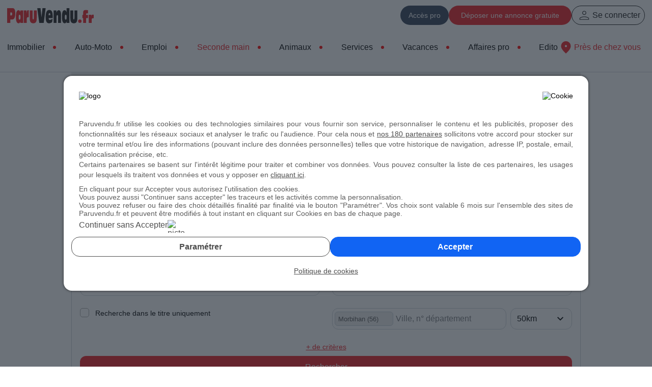

--- FILE ---
content_type: text/html;charset=iso-8859-1
request_url: https://www.paruvendu.fr/annonces/cuisine/morbihan-56/
body_size: 33119
content:
<!DOCTYPE html>
<html lang="fr">
<head>
<title>Cuisines occasion dans le Morbihan (56) - ParuVendu</title>
<meta name="description" content="Trouvez votre annonce de cuisines d'occasion &agrave; vendre ou acheter dans le Morbihan (56) parmi nos d&eacute;barras sur ParuVendu" />
<meta name="charset" content="windows-1252" />
<meta name="robots" content="all" />
<meta name="verify-v1" content="itHgpWxxrlKFfnMsWsdCvGD/mo3m7u6G7RfGyFJ/YO8=" />
<meta name="y_key" content="d9db8d3dddac86c4" />
<meta name="msvalidate.01" content="24F9E1DA21499696A35AB624FCCE9DD7" />
<meta name="classification" content="global" />
<meta name="distribution" content="global" />
<meta name="rating" content="general" />
<meta name="resource-type" content="document" />
<meta name="author" content="ParuVendu.fr" />
<meta name="copyright" content="&copy; 2025 ParuVendu.fr" />
<meta name="owner" content="ParuVendu.fr" />
<meta http-equiv="X-UA-Compatible" content="IE=edge" />
<meta rel="preload" as="image" href="https://img.paruvendu.fr/media_ext/_https_/media.paruvendu.fr/98/13/L2ltYWdlL21peGV1ci1ibGVuZGVyL1dCMTcvMC84L1dCMTcwODg4NDY1XzEuanBlZz8yMDI1MTIxMDA4MjEyNw_rct?func=crop&w=480&gravity=auto" />
<meta rel="preload" as="image" href="https://img.paruvendu.fr/media_ext/_https_/media.paruvendu.fr/47/cb/L2ltYWdlL3NhdWNpZXIvV0IxNi80LzcvV0IxNjQ3NzI3NzVfMS5qcGVnPzIwMjUxMjEwMDgyMDU5_rct?func=crop&w=480&gravity=auto" />
<meta rel="preload" as="image" href="https://img.paruvendu.fr/media_ext/_https_/media.paruvendu.fr/9f/d9/L2ltYWdlL3BldGl0ZXMtZmlsbGVzLW1vZGVsZXMvV0IxNi81LzgvV0IxNjU4NjcyOTBfMS5qcGVnPzIwMjUxMjA2MDgyMDQ3_rct?func=crop&w=480&gravity=auto" />
<meta property="og:title" content="Cuisines occasion dans le Morbihan (56) - ParuVendu" />
<meta property="og:type" content="website" />
<meta property="og:url" content="https://www.paruvendu.fr/annonces/cuisine/morbihan-56/" />
<meta property="og:image" content="https://img.paruvendu.fr/media_ext/_https_/media.paruvendu.fr/98/13/L2ltYWdlL21peGV1ci1ibGVuZGVyL1dCMTcvMC84L1dCMTcwODg4NDY1XzEuanBlZz8yMDI1MTIxMDA4MjEyNw_rct?func=crop&w=480&gravity=auto" />
<link rel="canonical" href="https://www.paruvendu.fr/annonces/cuisine/morbihan-56/" />
<link rel="icon" href="https://img.paruvendu.fr/_static_/communfo/img/2007/favicon.ico" title="paruvendu.fr" />
<link rel="shortcut_icon" href="https://img.paruvendu.fr/_static_/communfo/img/2007/favicon.ico" title="paruvendu.fr" />
<link rel="shortcut icon" type="image/gif" href="https://img.paruvendu.fr/_static_/communfo/img/2007/pv.gif" title="paruvendu.fr" />
<link type="text/css" rel="stylesheet"
href="https://img.paruvendu.fr/_static_/1765441323/communfo/style/commun/framework.min.css?func=proxy&process=minify-css"/>
<!-- Google Consent Mode (must come before the GTM) -->
<script>
    window.dataLayer = window.dataLayer || [];
    function gtag() {
        dataLayer.push(arguments);
    }
    gtag("consent", "default", {
        ad_storage: "denied",
        analytics_storage: "denied",
        functionality_storage: "denied",
        personalization_storage: "denied",
        security_storage: "denied",
        ad_user_data : "denied",
        ad_personalization: "denied",
        wait_for_update: 1000
    });
    gtag("set", "ads_data_redaction", true);</script>

<!-- Google Tag Manager -->
<script>
dataLayer = [{'gtm_ga_chaine':'BA','gtm_geo':'dept','gtm_lib_chaine':'mon debarras','gtm_lib_famille':'sports & loisirs','gtm_lib_rub':'cuisine','gtm_lib_region':'Bretagne','gtm_lib_dept':'56','gtm_lib_ville':'','gtm_nb_annonces':'80','gtm_ismobile':'non'}];
var cmp_pv_ready = window.cmp_pv_ready || [];
	cmp_pv_ready.push(function(tcData){
        
        var img = document.createElement('img');
        img.src = 'https://trab.paruvendu.fr/communfo/defaultcommunfo/defaultcommunfo/collectcmp/?url=https%3A%2F%2Fwww.paruvendu.fr%2Fannonces%2Fcuisine%2Fmorbihan-56%2F&type=gtm&rand=1765469615';
        img.width = 1;
        img.height = 1;
        img.style.display='none';
        document.body.appendChild(img);
        
            
		if(tcData && !tcData.purpose.consents[1]) return;
		(function(w,d,s,l,i){w[l]=w[l]||[];w[l].push({'gtm.start':
new Date().getTime(),event:'gtm.js'});var f=d.getElementsByTagName(s)[0],
j=d.createElement(s),dl=l!='dataLayer'?'&l='+l:'';j.async=true;j.src=
            '//www.googletagmanager.com/gtm.js?id='+i+dl;f.parentNode.insertBefore(j,f);
})(window,document,'script','dataLayer','GTM-MD739R');
})</script>
<!-- End Google Tag Manager -->
	<script type="text/javascript">
		window.addEventListener('load', function()
		{
			var img = document.createElement('img');
			img.src = 'https://media.paruvendu.fr/vignette/1px.gif';
			img.width = 1;
			img.height = 1;
			img.style.position = 'fixed';	
			img.onload = function(){this.onload = null; this.src = 'https://trap.paruvendu.fr/communfo/defaultcommunfo/defaultcommunfo/collect/?ec=Allowing&el=B&ea=DFP'};
			img.onerror = function(){
				this.onload = null; this.onerror = null; this.src = 'https://trap.paruvendu.fr/communfo/defaultcommunfo/defaultcommunfo/collect/?ec=Blocking&el=B&ea=DFP';
				if(typeof isAdblocked === 'function') isAdblocked();
			};
			document.body.appendChild(img);
		}, false);
	</script>
<link rel="stylesheet" type="text/css" href="https://static.paruvendu.fr/1716965942/communfo/style/commun/polices.min.css"/>
<script type="text/javascript"
                src="https://img.paruvendu.fr/_static_/1631524310/communfo/js/ext/ajax.googleapis.com/ajax/libs/jquery/3.6.0/jquery.min.js?func=proxy&process=minify-js"></script>
<script type="text/javascript"
                src="https://img.paruvendu.fr/_static_/1631524334/communfo/js/ext/ajax.googleapis.com/ajax/libs/jqueryui/3.6.0/jquery-ui.min.js?func=proxy&process=minify-js"></script>
<script type="text/javascript"
                src="https://img.paruvendu.fr/_static_/1632726107/communfo/js/compiled/jquery.validate.min.1.19.3.js?func=proxy&process=minify-js"></script>
<script type="text/javascript">
            var autoCompleteVersion = "1.11.1";
        </script>
<script type="text/javascript"
                src="https://img.paruvendu.fr/_static_/1763018886/communfo/js/compiled/jquery-global-compiled.js?func=proxy&process=minify-js"></script>
<link href="https://img.paruvendu.fr/_static_/1569312646/communfo/style/commun/print.min.css?func=proxy&process=minify-css" rel="stylesheet" media="print"
type="text/css"/>
<script async="async" src="https://www.google.com/adsense/search/ads.js">
</script><script type="text/javascript" charset="utf-8">
(function(g,o){g[o]=g[o]||function(){(g[o]['q']=g[o]['q']||[]).push(
  arguments)},g[o]['t']=1*new Date})(window,'_googCsa');
</script>
<meta name="viewport" content="width=device-width, initial-scale=1">
            <script type="text/javascript">
var cmp_pv_ready = window.cmp_pv_ready || [];
	cmp_pv_ready.push(function(tcData){
    var emailUtilisateurConnecte = '';
    (function() {
        window.sib = {
            equeue: [],
            client_key: "wjpeobzionl01gaewq7r6v0y"
        };
        /* OPTIONAL: email for identify request*/
        if ('' != emailUtilisateurConnecte) {
            window.sib.email_id = emailUtilisateurConnecte;
        }
    
        window.sendinblue = {};
        for (var j = ['track', 'identify', 'trackLink', 'page'], i = 0; i < j.length; i++) {
            (function(k) {window.sendinblue[k] = function() {var arg = Array.prototype.slice.call(arguments);(window.sib[k] || function() {var t = {};t[k] = arg;window.sib.equeue.push(t);})(arg[0], arg[1], arg[2], arg[3]);};})(j[i]);
          }
          var n = document.createElement("script"),
          i = document.getElementsByTagName("script")[0];
          n.type = "text/javascript", n.id = "sendinblue-js", n.async = !0, n.src = "https://sibautomation.com/sa.js?key=" + window.sib.client_key, i.parentNode.insertBefore(n, i), window.sendinblue.page();
    })();
});
</script>
<link rel="dns-prefetch" href="//static.paruvendu.fr"/>
<link rel="dns-prefetch" href="//fonts.gstatic.com"/>
<link rel="dns-prefetch" href="//media.paruvendu.fr"/>
<link rel="dns-prefetch" href="//tpc.googlesyndication.com"/>
<script type='text/javascript'>var env='prod'</script><script type='text/javascript'>var bTcStringTechnique=false</script><script type='text/javascript' src='https://img.paruvendu.fr/_static_/1764582246/communfo/js/commun/cmp.min.js?func=proxy&process=minify-js'></script>

<script async src="https://securepubads.g.doubleclick.net/tag/js/gpt.js"></script>
<script>
window.googletag = window.googletag || {cmd: []};
googletag.cmd.push(function() {
    googletag.pubads().setTargeting('DPT', ['56']).setTargeting('RubBonsPlans', ['BSLCU000']).setTargeting('chaine', ['B']).setTargeting('page', ['1']);

    googletag.pubads().enableSingleRequest();
    googletag.pubads().collapseEmptyDivs();
    googletag.enableServices();
});
</script>
                <!--OPTI_DIGITAL_TAGS_SCRIPT-->
<link rel='preload' href='//securepubads.g.doubleclick.net/tag/js/gpt.js' as='script' type='text/javascript' />
<script>
var optidigitalQueue = optidigitalQueue || {};
optidigitalQueue.cmd = optidigitalQueue.cmd || [];
</script>
<script type='module' id='optidigital-ad-init' async data-config='{"adUnit":"/1258947/paruvendu.fr/debarras-sports-resultats","pageTargeting":{"DPT":"56","RubBonsPlans":"BSLCU000","chaine":"B","page":1,"rub":"BSL","seo":1,"sticky":1}}' src='//scripts.opti-digital.com/modules/?site=paruvendu'></script>
<!--END_OPTI_DIGITAL_TAGS_SCRIPT--><script>
var cmp_pv_ready = window.cmp_pv_ready || [];
	cmp_pv_ready.push(function(tcData){

      var clientId = 'paruVendu'; 
      var scriptUrl = 'https://data.thank-you.io/bundle-v0.4-' + clientId + '.js';
    
      if (Boolean(document.querySelector('script[src="' + scriptUrl + '"]')) === false) {
        var thankYouScript = document.createElement('script');
        thankYouScript.src = scriptUrl;
        thankYouScript.id = 'ThankYouScript';
        thankYouScript.dataset.exemption = 'true';
        thankYouScript.async = 'true';
        if (document.readyState !== 'loading') {
          document.body.appendChild(thankYouScript);
        } else {
          document.addEventListener('DOMContentLoaded', function() {
            document.body.appendChild(thankYouScript);
          });
        }
      }
    });


  var thankYouConsentStatus = window.thankYouConsentStatus || false;
  var cmp_pv_ready = window.cmp_pv_ready || [];
  
  cmp_pv_ready.push(function(tcData){
    
    if(tcData && !tcData.purpose.consents[7]) {
        thankYouEvnt(false)
    } else {
        thankYouEvnt(true)
    }
  });
  var sendThankYouEvnt = window.sendThankYouEvnt || false;
  function thankYouEvnt(evenement) {
    if (typeof ThankYou !== 'undefined' && ThankYou !== 'undefined') {
      ThankYou.track(evenement);
      sendThankYouEvnt = true;
      thankYouConsentStatus = evenement;
    } else if(!sendThankYouEvnt) {
      setTimeout(thankYouEvnt, 500, evenement);
    }
  }
</script>
</head>
                
<body class="font-sans overflow-x-hidden  bg-white">
	<script type="text/javascript">
	    var isMobile = '';  
		if(!window.navigator.userAgent.match(/Chrome-Lighthouse/)){
		    var sondecmp = 1;
		    
			window.__tcfapi('init', 2, null, {
				cookieDomain: 'paruvendu.fr',
				cookieSecure: true,
				publisherName: 'ParuVendu.fr',
				dayCheckUpdate: 60
			});
			
			window.__tcfapi ('addEventListenerQueue', 2, function(a){
				if(a.eventStatus == 'useractioncomplete'){
				    
				    var uuid = cmp_pv.cookie._readCookie('visitId');
		            uuid = uuid != undefined && uuid != '' ? uuid : cmp_pv.cookie.uuidv4();
		            maxAgeSeconds = 182 * 24 * 3600; //182 jours (~6 mois) comme le cookie euconsent-v2
		            cmp_pv.cookie._writeCookie('visitId', uuid, maxAgeSeconds, '/', cmp_pv.conf.cookieDomain, cmp_pv.conf.cookieSecure);
		            
					var x = new XMLHttpRequest();
					x.open('POST', '/communfo/utilisateurparticulierfo/ajax/acceptercookie', true);
					x.setRequestHeader('Content-type', 'application/x-www-form-urlencoded');
					var step=1
					if(document.getElementById('step2') != null && typeof document.getElementById('step2') != 'undefined' && document.getElementById('step2').style.display != 'none') step = 2;
					x.send('consentData='+a.tcString+'&step='+step+'&uuid='+uuid);
				}
		
				if(a.eventStatus == 'tcloaded'){
                    var img = document.createElement('img');
                    img.src = 'https://trab.paruvendu.fr/communfo/defaultcommunfo/defaultcommunfo/collectcmp/?url=https%3A%2F%2Fwww.paruvendu.fr%2Fannonces%2Fcuisine%2Fmorbihan-56%2F&type=cmp&rand=1765469615';
                    img.width = 1;
                    img.height = 1;
                    img.style.display='none';
                    document.body.appendChild(img);

					var cmp_pv_ready = window.cmp_pv_ready || [];
					for(var i=0; i<cmp_pv_ready.length; i++){
						cmp_pv_ready[i](a);
					}
					window.cmp_pv_ready = [];
					// En cas de push plus tard
					var eventify = function(arr,what,callback) {arr[what] = function(e){Array.prototype[what].call(arr, e);callback(arr);};};
					eventify(window.cmp_pv_ready,'push', function(arr){
						for(var i=0; i<arr.length; i++){
							arr[i](a);
						}
					})
				}
			});
		}
	</script>
<noscript><iframe src="//www.googletagmanager.com/ns.html?id=GTM-MD739R" height="0" width="0" style="display:none;visibility:hidden"></iframe></noscript>
<script type="text/javascript" charset="utf-8">
                    <!--
                    var pageOptions = {
                        'pubId' : 'pub-5301773926099349',
                        "styleId": "5518364101",
                        'query' : 'Cuisine Morbihan (56)',
                        'channel' : '4069708882',
                        'hl' : 'fr',
                        'linkTarget':'_blank'
                    };
                    var baff2 = {
                        'container' : 'afs-baff2'
                    };
                    _googCsa('ads', pageOptions, baff2);
                    // -->
                </script>
<div class="relative w-full bg-white">
<style type="text/css">
a#cRetour.cInvisible{
bottom:-35px;
opacity:0;
transition:all ease-in 0.5s;
}
a#cRetour.cVisible{
bottom:20px;
opacity:1;
}
.cRetour {
border-radius:50px;
-webkit-border-radius: 50px;
-moz-border-radius: 50px;
height:58px;
width:58px;
font-size:15px;
text-align:center;
color:#fff;
z-index:30;
transition:all ease-in 0.2s;
position: fixed;
cursor: pointer;
bottom: 9em;
left: 50%;
margin-left:640px;
display: none;
box-shadow: 0 1px 3px 0 rgba(0, 0, 0, 0.2);
-webkit-box-shadow: rgba(0, 0, 0, 0.2) 0 1px 3px 0;
-moz-box-shadow: rgba(0, 0, 0, 0.2) 0 1px 3px 0;
background: url("/communfo/img/sitemobile/picto_scrollalertes.png") no-repeat scroll 12px -76px #ededed !important;
border:1px solid #FFFFFF;
}
.cRetour:before{}
.cRetour:hover{
background: url("/communfo/img/sitemobile/picto_scrollalertes.png") no-repeat scroll 12px -76px #e5e5e5 !important;
transition:all ease-in 0.2s;
}
.cAlerte{
position:fixed;
bottom: 1.5rem;
left: 49%;
margin-left:663px;
z-index:2;
-webkit-box-sizing: border-box;
-moz-box-sizing: border-box;
box-sizing: border-box;
display: block;
width: 10px;
-webkit-transition: all 0.4s linear;
-moz-transition: all 0.4s linear;
transition: all 0.4s linear;
}
.cAlerte li{
padding:0 !important;margin:0 !important;
}
.cAlerte li a{
-webkit-border-radius: 3px !important;
-moz-border-radius: 3px !important;
border-radius: 3px !important;
padding:0 8px 0 8px !important;
width:19px;
background-position:46% -140px !important;
display:block;
height:40px;
background-color:#ffffff;
border:1px solid #d7d7d7;
color:#595959;
font-family: 'Open Sans', sans-serif;
font-size:13px;
line-height:40px;
box-shadow: 0 1px 3px 0 rgba(0, 0, 0, 0.2);
-webkit-box-shadow: rgba(0, 0, 0, 0.2) 0 1px 3px 0;
-moz-box-shadow: rgba(0, 0, 0, 0.2) 0 1px 3px 0;
}
.cAlerte li a:hover, .cAlerte li a:focus{
background: url("/communfo/img/sitemobile/pictos_barreactions2.png?3") no-repeat scroll 48% -140px #D33033 !important;
background-color:none !important;
width: 130px;
background-position:96% -140px !important;
}
.cAlerte:hover{
/* width: 130px;*/
}
.cAlerte li a.alerte-active{
width: 130px !important;
background: url("/communfo/img/sitemobile/pictos_barreactions2.png?3") no-repeat scroll 96% -140px #D33033 !important;
}
.cAlerte li a span{
display:none;
}
.cAlerte li a:hover span, .alerte-active span{
visibility: visible;
opacity: 1;
display:block !important;
}
.cAlerte li.crealerte2 a{
background: url("/communfo/img/modules/listes/notifications_white_24.svg") no-repeat scroll center center #231f20!important;
padding:0px !important;
border:2px solid #FFFFFF !important;
color:#FFFFFF;
width:58px;
height:58px;
border-radius: 50px !important;
-webkit-border-radius: 50px !important;
-moz-border-radius: 50px !important;
margin:0 10px 4px 10px;
}
.cAlerte li.crealerte2 a.ajouterBA{
background: url("/communfo/img/sitemobile/pictos_barreactions2.png?3") no-repeat scroll 96% -140px #ff5b33 !important;
}
.cAlerte li.crealerte2 a:hover, .cAlerte li.crealerte2 a:focus{
background: url("/communfo/img/modules/listes/notifications_white_24.svg") no-repeat scroll center center #000000 !important;
background-color:none !important;
width:58px !important;
padding:0px !important;
}
.cAlerte li.crealerte2 span{
text-align:center;
display:block;
color: #000000 !important;
font-size: 13px;
line-height:14px;
}
.cAlerte li.crealerte2{
margin-bottom:8px !important;
width:78px;
}
</style>
<div id="bandeaumessageheader" class="hidden"></div>
<header>
<div class="bg-white font-sans">
<div class="max-w-screen-xl box-border px-12 xl:px-3.5 md:px-2 mx-auto flex justify-between items-center">
<div class="max-h-15">
<a href="https://www.paruvendu.fr/" onclick="xt_click(this,'C',xtn2,'headeredito-logo','A');" title="Logo ParuVendu.fr vos annonces 100% gratuites">
<img src="https://static.paruvendu.fr/communfo/img/structuresite/home/paruvendu_170x60.svg" alt="Annonces gratuites - Paruvendu.fr le numéro 1 des petites annonces en France" width="170" height="60" style="max-height:60px;" />
</a>
</div>
<div id="user_tools" class="flex justify-end items-center gap-6 user_not_connected">
<div class="font-sans flex justify-end items-center gap-6 md:gap-4 text-base">
<div class="flex gap-6 md:gap-2 items-center">
<a href="https://pro.paruvendu.fr/" target="_blank" onclick="xt_click(this,'C',xtn2,'header-acces-pro','A');" class="text-white hover:text-white bg-bluepro hover:bg-blueprodark rounded-full min-h-9.5 min-w-9.5 px-4 sm:px-0 flex justify-center items-center gap-1 text-base xl:text-sm" title="Accès pro">
<span class="md:hidden">Accès pro</span><span class="hidden md:block">Pro</span>
</a>
<a onclick="return xt_adc(this, 'INT-9')" class="bg-red hover:bg-red-dark min-h-9.5 min-w-52 md:min-w-fit px-6 md:px-4 sm:px-3 text-white hover:text-white flex justify-center items-center rounded-full font-medium text-base xl:text-sm lg:mx-2 sm:mx-0 box-border" href="/depose-annonce-gratuite/" title="Déposez vos annonces gratuites">Déposer <span class="md:hidden">&nbsp;une annonce gratuite</span></a>
<ul class="flex gap-6 items-center">
<li class="p-0 m-0 leading-none">
<a href="/inscription/" class="p-0 m-0 min-h-9.5 min-w-9.5 leading-none flex justify-center items-center gap-1 border-1 border-black border-solid box-border rounded-full px-2 md:px-0 opacity-90 hover:opacity-100 text-base" onclick="xt_click(this,'C',xtn2,'header-acces-part','A');" title="Se connecter">
<img src="https://img.paruvendu.fr/_static_/2025121109/communfo/img/structuresite/home/person_40_black.svg" alt="" width="32" height="32" /> <span class="md:hidden">Se connecter</span>
</a>
</li>
</ul>
</div>
</div>
</div>
</div>
</div>
</header>
<script type="text/javascript">
    
    window.addEventListener('scroll', function() {
        if (window.scrollY > 100) {
            // Scroll de 100 px ou plus.
            // Apparition du bouton
            if(typeof document.querySelector('.cRetour') != "undefined" && document.querySelector('.cRetour') != null) document.querySelector('.cRetour').style.display = "block";
            if(typeof document.querySelector('.cAlerte') != "undefined" && document.querySelector('.cAlerte') != null) document.querySelector('.cAlerte').style.display = "block";
        } else {
            // Autrement, supprime le boutton
            if(typeof document.querySelector('.cRetour') != "undefined" && document.querySelector('.cRetour') != null) document.querySelector('.cRetour').style.display = "none";
            if(typeof document.querySelector('.cAlerte') != "undefined" && document.querySelector('.cAlerte') != null) document.querySelector('.cAlerte').style.display = "none";
        }
    });
    window.addEventListener('load', function () {
        if(typeof document.querySelector('.cRetour') != "undefined" && document.querySelector('.cRetour') != null) {
            document.querySelector('.cRetour').addEventListener('click', function (event) {
                // A click causes the animated return to the top.
                event.preventDefault();
                window.scrollTo({top: 0, behavior: 'smooth'});
                return false;
            });
        }
        if (document.getElementById('opd_bottomstickyad') || document.getElementById('optidigital-adslot-Desktop_Sticky_Bottom') || (document.getElementById('paruvendu-adslot-Desktop_Sticky_Bottom') != null && document.getElementById('paruvendu-adslot-Desktop_Sticky_Bottom').getElementsByTagName('div').length) || (document.getElementById('paruvendu-adslot-Mobile_Sticky_Bottom') != null && document.getElementById('paruvendu-adslot-Mobile_Sticky_Bottom').getElementsByTagName('div').length)) {
            document.querySelector('.cRetour').style.bottom = '16rem';
            if (document.querySelector('.cAlerte')) {
                document.querySelector('.cAlerte').style.bottom = '8rem';
            }
        }
    });
    
</script>
<div class="cRetour"></div>
<script type="text/javascript" >
    
    $(document).ready(function(){
        $("#action-menuvertical").click(function() {
            $(".ssmenumob").toggle(400);
        });
    });
    
</script>
<!-- MENU -->
<nav>
<div class="font-sans border-b border-grey-75" style="border-bottom:1px solid #ced4da;" >
<div class="max-w-screen-xl box-border px-12 xl:px-3.5 lg:px-0 mx-auto flex justify-between items-center gap-12 xl:gap-6 mt-4 mb-8 lg:mt-2 lg:mb-4 pt-px text-lg xl:text-base">
<a href="javascript:;" onclick="$('#rubriques_nav').removeClass('lg:hidden').addClass('lg:block');$('body').addClass('overflow-y-hidden');" class="hidden lg:block lg:px-2">
<img src="https://img.paruvendu.fr/_static_/2025121109/communfo/img/structuresite/home/menuburgernav_26.svg" alt="" width="26" height="16" class="block" />
</a>
<div id="rubriques_nav" class="flex-1 lg:hidden lg:fixed lg:w-full lg:h-full lg:top-0 lg:bg-white lg:p-4 lg:overflow-y-auto lg:z-100 lg:box-border">
<a href="javascript:;" onclick="$('#rubriques_nav').removeClass('lg:block').addClass('lg:hidden');$('body').removeClass('overflow-y-hidden');" class="hidden lg:flex lg:justify-end lg:px-2">
<img src="https://img.paruvendu.fr/_static_/2025121109/communfo/img/structuresite/home/closenav_26.svg" alt="" width="26" height="16" class="block" />
</a>
<ul class="bullred relative flex lg:flex-col justify-between items-center font-medium gap-2 lg:gap-4">
<li class="flex lg:flex-col items-center">
<a href="/immobilier/" class=" hover:text-red line-clamp-1" title="Immobilier">Immobilier</a>
</li>
<li class="flex lg:flex-col items-center">
<a href="/voiture-occasion/" class=" hover:text-red line-clamp-1" title="Auto Moto">Auto-Moto</a>
</li>
<li id="emploi" class="flex items-center">
<a href="https://www.paruvendu.fr/emploi/" class=" hover:text-red line-clamp-1" title="Emploi">Emploi</a>
</li>
<li id="bonsplans" class="flex items-center">
<a href="https://www.paruvendu.fr/mondebarras/" class="text-red hover:text-red line-clamp-1" title="Seconde main">Seconde main</a>
</li>
<li id="animaux" class="flex items-center">
<a href="/animaux/" class=" hover:text-red line-clamp-1" title="Animaux">Animaux</a>
</li>
<li class="flex items-center">
<a href="/services/" class=" hover:text-red line-clamp-1" title="Services">Services</a>
</li>
<li class="flex items-center">
<a href="/location-vacances/" class=" hover:text-red line-clamp-1" title="Vacances">Vacances</a>
</li>
<li class="flex items-center">
<a href="/pros/" class=" hover:text-red line-clamp-1" title="Affaires de pros">Affaires pro</a>
</li>
<li id="edito" class="flex items-center">
<a href="/edito/" class=" hover:text-red line-clamp-1" title="Edito">Edito</a>
</li>
</ul>
<style type="text/css">
@media (min-width: 1025px) {
/* ul.bullred li {
position: relative;
} */
ul.bullred li:not(:last-child)::after {
content: "";
display: inline-block;
width: 6px; /* Diamètre du rond */
height: 6px;
background-color: red;
border-radius: 50%; /* Rend le rond circulaire */
margin-left: 1rem; /* Espace entre le texte et le rond */
vertical-align: middle; /* Aligne le rond au milieu du texte */
}
ul.bullered_mini li:not(:last-child)::after {
width: 4px; /* Diamètre du rond */
height: 4px;
}
}
</style>
</div>
<a href="/pa/petites-annonces-france" onclick="xt_click(this,'C',xtn2,'header-annonceslocales','A');" title="Annonces locales" class="font-medium text-red hover:text-red-dark flex items-center text-base mr-2">
<img src="https://img.paruvendu.fr/_static_/2025121109/communfo/img/structuresite/home/location_40_red.svg" alt="" width="32" height="32" />
Près de chez vous
</a>
</div>
</div>
</nav>
<!--MARQUEUR_dns-prefetch-->
</div>
<!-- ESPACE PUBS -->
<div id='banniere' style='height: 250px;width: 1000px;margin: auto;overflow:hidden;'><div id='optidigital-adslot-Billboard_1' style='display:none;' class='Billboard_1'></div></div>
<div class="habillage-wrapper bg-white">
<div class="habillage-wrapper max-w-screen px-1 mx-auto lg:px-12 md:px-4">
<!-- BREADCRUMB -->		<ul class="cdf14filariane cdf14filariane_rtl" >
<li  style="z-index: 19;">
<span style=";padding-left:0px;">
<span class="encoded-lnk" data-w="1" data-o="Lw==" style=";display:flex;align-items: center;height:30px;padding:0px;" title="Accueil">
<img src="https://img.paruvendu.fr/_static_/2025121109/communfo/img/structuresite/home/home_black.svg" />&nbsp;
Annonces
</span>
</span>
</li>
<li  style="z-index: 18;">
<a href="/annonces/cuisine/"
title="Cuisine occasion"
style=""
>
<span style=";padding-left:0px;">
Cuisine occasion
</span>
</a>																					</li>
<li  style="z-index: 17;">
<a href="/annonces/cuisine/bretagne/"
title="Bretagne"
style=""
>
<span style=";padding-left:0px;">
Bretagne
</span>
</a>																					</li>
<li class="last" style="z-index: 16;">
<span style=";padding-left:0px;">
Morbihan (56)
</span>
</li>
</ul>
<script type="application/ld+json">
{
	"@context": "https://schema.org",
	"@type": "BreadcrumbList",
	"itemListElement":[
		
		{
			"@type": "ListItem",
			"position": 1,
			"name": "Annonces",
			"item": "https://www.paruvendu.fr/"
		},		
		{
			"@type": "ListItem",
			"position": 2,
			"name": "Cuisine occasion",
			"item": "https://www.paruvendu.fr/annonces/cuisine/"
		},		
		{
			"@type": "ListItem",
			"position": 3,
			"name": "Bretagne",
			"item": "https://www.paruvendu.fr/annonces/cuisine/bretagne/"
		},		
		{
			"@type": "ListItem",
			"position": 4,
			"name": "Morbihan (56)"
		}
	]
}
</script>
<!-- EOF BREADCRUMB -->    
<div class="fin"></div>
<style type="text/css">
/*** FIL D'ARIANE / CHEMIN DE FER ***/
.cdf14filariane{
min-height:30px;
line-height:30px;
border-right:0;
margin:0px auto 8px auto;
box-sizing: border-box;
max-width:1000px;
display: inline-block;
}
.bp16filariane{
min-height:28px;
line-height:28px;
border:0;
border-left:0;
border-right:0;
padding:0 0 10px 0;
}
.cdf14filariane li, .bp16filariane li{
font-size:13px;
display:block;
float:left;
padding:0 14px 0 7px !important;
max-width:250px;
overflow:hidden;
height:30px;
line-height:30px;
background: url("/communfo/img/sitemobile/flechefilariane.png") no-repeat scroll 99% 2px transparent;
white-space : nowrap;
text-overflow : ellipsis;
}
.link_white .cdf14filariane li{
background-image: url("/communfo/img/sitemobile/flechefilariane_white.png");
}
.link_white .cdf14filariane li span, .link_white .cdf14filariane li a span, .link_white_deskmob .cdf14filariane li span,.link_white_deskmob .cdf14filariane li a span, .link_white_deskmob .mobile13-prefooter li span, .link_white_deskmob .mobile13-prefooter li a span{
color:#FFFFFF !important;
}
.cdf14filariane li:first-child, .bp16filariane li:first-child{
padding-left:0 !important;
}
.bp16filariane li a{
text-decoration:underline;
}
.bp16filariane li {
background: url("/communfo/img/modules/mondebarras/pictosmdb-divers.png?3") no-repeat right -290px transparent !important;
}
.bp16filariane li.last {
background: none !important;
}
.cdf14filariane li:first-child a{
float:left;
display:block;
height:28px;
/*padding-left: 18px !important;*/ /* A supprimer si problème ? */
/* width:16px;*/
/*background: url("/communfo/img/structuresite/home/sprites_icoheader2.png?5") no-repeat scroll 0px -343px transparent;*/
/*text-indent: -4000px;*/
}
.cdf14filariane li span,
.cdf14filariane li a span {
font-size: 13px !important;
}
.cdf14filariane li span{
color:#595959;
}
.cdf14filariane-home {
padding-left: 2px !important;
width:16px;
background: url("/communfo/img/structuresite/home/sprites_icoheader2.png?5") no-repeat scroll 0px -343px transparent;
text-indent: -4000px;
}
.cdf14filariane li:last-child, .cdf14filariane li.last, .mobile13-prefooter li:last-child, .mobile13-prefooter li.last{
background:none;
padding:0 7px 0 7px !important;
opacity: 0.8;
filter:alpha(opacity=80);
-moz-opacity:0.8;
color:#595959;
}
.mobile13-prefooter li:last-child span, .mobile13-prefooter li.last span{
padding:0;
}
.cdf14filariane li a{
text-decoration:none;
}
.cdf14filariane li a:hover, .cdf14filariane li a:focus, .cdf14filariane li a:hover span, .cdf14filariane li a:focus span{
color:#EE1C24;
}
.cdf14_filariane-sep{
float:left;
margin:0;
height:28px;
width:10px;
display:inline-block;
background: url("/communfo/img/pvlareunion/flechefilariane.png?6") no-repeat scroll right 0 transparent;
}
.bp16filariane-sep{
float:left;
margin:0;
height:28px;
width:10px;
display:inline-block;
}
.cdf14_filariane-seplast{
margin:8px 0 4px -1px;
}
.cdf14retourliste{
padding:0 !important;
}
.cdf14retourliste a{
background: url("/communfo/img/structuresite/home/repeatx/degrade-diversdetail.png") repeat-x scroll 0 0 #39393a;
behavior: url(/js/PIE.php);
color:#FFF;
display:block;
padding:0 10px 0 10px;
float:left;
font-size:11px !important;
}
.cdf14retourliste a:hover{
color:#FFF;
}
.mobile13-prefooter{
padding:5px 0 0px 0;
width:100%;
max-width:1022px;
margin:auto;
display:flex;
flex-wrap: wrap;
}
.listeauto-vignette .mobile13-prefooter{
max-width:none !important;
}
.mobile13-prefooter li.first {
float: left;
}
.mobile13-prefooter li a img {
margin-top: 3px;
}
.mobile13-prefooter li, .mobile13-prefooterplus li, .mobile13-prefootersuppl li{
margin:0 2px;
display:flex;
}
.mobile13-prefooter li{
margin-right:0px;
overflow: hidden;
}
.mobile13-prefooter li a {
display:inline-block;
min-height:30px;
/* padding:0 5px; */
color: #595959;
-webkit-border-radius: 6px;
-moz-border-radius: 6px;
border-radius: 6px;
white-space: nowrap;
line-height:30px;
font-size:13px;
font-weight:400;
max-width: 310px;
overflow: hidden;
}
.mobile13-prefooter li a:hover, .mobile13-prefooter li a:focus{
color:#ee1c24;
}
.mobile13-prefooter li span {
display:inline-block;
min-height:30px;
padding:0;
line-height:30px;
font-size:13px;
font-weight:400;
color:#595959;
margin-right: 5px;
}
.mobile13-prefooterglob {
max-width: 100%;
position: relative;
padding-bottom:0px;
}
.pfoot-flechefilariane{
height:30px;
width:8px;
background: url("/communfo/img/sitemobile/flechefilariane.png") no-repeat scroll 0 2px transparent;
margin:0px;padding:0px !important;
float:right;
}
.retourliste-lienannuaire{
background: url("/bonnesaffaires/images/arrowleft_appli_32x32.svg") no-repeat scroll 0 center transparent;
padding:10px 8px 10px 36px;
font-family: -apple-system, BlinkMacSystemFont, "Segoe UI", "Roboto", "Oxygen", "Ubuntu", "Cantarell", "Fira Sans", "Droid Sans", "Helvetica Neue", sans-serif;
font-size: 0.875rem; /* 14px */
line-height: 1.25rem; /* 20px */
}
</style>
</div>
<form action="/mondebarras/listefo/default/default/" id="rechercher" class="searchbzaf_list">
<div class="habillage-wrapper max-w-screen px-1 w-full m-auto">
<h1 class="text-4xl font-semibold py-4 md:mx-2 md:my-2 md:text-lg" id="liste-h1">
Annonces
cuisine
occasion					Morbihan (56)							      		</h1>
<input type="hidden" id="search-codPro" name="codPro" value="" />
<input type="hidden" id="filtre" name="filtre" value="" />
<input type="hidden" id="tri" name="tri" value="" />
<div class="blocs_acheterrevendre overflow-hidden bg-white px-4 md:px-2 py-4 border-1 border-grey-75">
<div id="v2-formrech">
<div class="grid grid-cols-6 gap-6 md:gap-4 py-4">
<div class="col-span-3 lg:col-span-6">
<input id="fulltext-resume" name="fulltext" class="input autoclearmd py-2 px-3 ring block w-full shadow-sm sm:text-sm border-1 border-grey-75 focus:border-black text-base sm:text-sm placeholder-grey-600 rounded-xl" type="text" autocomplete="off" value="" spellcheck="false" placeholder="Que cherchez-vous ?" >
<input type="hidden" id="elarg-bp" name="elargrayon" value="1" />
<input type="hidden" id="ray-bp" name="ray" value="50" />
<input type="hidden" id="idTags" name="idtag" value="1780" />
</div>
<div class="col-span-3 lg:col-span-6" >
<select id="rubrique" name="r" class="form-select block w-full py-2 px-3 border-1 border-grey-75 focus:border-black bg-white shadow-sm focus:outline-none text-base sm:text-sm appearance-none text-black rounded-xl">
<option value="" id="valeurInit">Toutes les catégories</option>
<optgroup label="Mode">
<option value="BMOBM000" >Bijoux et montres</option>
<option value="BMOCH000" >Chaussures</option>
<option value="BMOMA000" >Maroquinerie</option>
<option value="BMOVC000" >Vêtements</option>
</optgroup>
<optgroup label="Multimédia">
<option value="BMUAH000" >Audio et hifi</option>
<option value="BMUCJ000" >Consoles et jeux vidéos</option>
<option value="BMUMI000" >Matériel informatique</option>
<option value="BMUPV000" >Photos / Video / TV</option>
<option value="BMUTT000" >Téléphones et tablettes</option>
</optgroup>
<optgroup label="Maison et Jardin">
<option value="BMABR000" >Bricolage</option>
<option value="BMADE000" >Décoration</option>
<option value="BMAEL000" >Electroménager</option>
<option value="BMAJA000" >Jardin</option>
<option value="BMAME000" >Meubles</option>
</optgroup>
<optgroup label="Enfants et Bébés">
<option value="BEBAC000" >Puériculture</option>
<option value="BEBJJ000" >Jeux / Jouets</option>
<option value="BEBMO000" >Mobilier enfants</option>
<option value="BEBVE000" >Vêtements enfants</option>
<option value="BEBCH000" >Chaussures enfants</option>
</optgroup>
<optgroup label="Livres et Disques">
<option value="BMECV000" >CD et vinyles</option>
<option value="BMEDB000" >DVD et blu-ray</option>
<option value="BMELB000" >Livres et BD</option>
</optgroup>
<optgroup label="Collection">
<option value="BCO00000" >Objets de collection</option>
</optgroup>
<optgroup label="Sports et loisirs">
<option value="BSLBI000" >Billetterie</option>
<option value="BSLCU000" selected="selected">Cuisine</option>
<option value="BSLIM000" >Instruments de musique</option>
<option value="BSLSP000" >Sports</option>
<option value="BSLVE000" >Vélos</option>
</optgroup>
<optgroup label="Matériel professionnel">
<option value="BMP00000" >Matériel professionnel</option>
<option value="BMPAG000" >Matériel Agricole</option>
<option value="BMPBA000" >Matériel BTP</option>
<option value="BMPBU000" >Matériel de bureau</option>
<option value="BMPOU000" >Outillage</option>
<option value="BMPRE000" >Matériel restauration</option>
</optgroup>											</select>
</div>
<div class="inputcheckbox col-span-3 lg:col-span-6">
<div class="flex items-start items-center gap-2 h-5">
<input type="checkbox" id="modeFullText" class="focus:ring-indigo-500 h-4 w-4 text-indigo-600 border-gray-300 rounded" name="modeFullText" value="titre" >
<label class="categ" for="modeFullText"><span></span>Recherche dans le titre uniquement</label>
</div>
</div>
<div class="col-span-3 lg:col-span-6 flex items-start">
<div class="w-full">
<ul class="token-input-list-multi-geoloc border-1 border-grey-75 focus:border-black bg-white p-1 gap-1 flex flex-wrap items-center rounded-xl">
<li id="lo-bonsplans_liplus_cp_56" class="token-input-token-facebook" style="overflow:hidden;"><p style="display:block;float:left;overflow:hidden;padding:0 0 0 0;">Morbihan (56)</p><span onclick="deleteRechPlus('lo-bonsplans_liplus_cp_56', 'lo-bonsplans', 'codeINSEE-bonsplans', 'cp-bonsplans' , 'pa-bonsplans');">&nbsp;</span></li>
<li class="relative flex-1 min-w-40">
<input type="text" onBlur="if($('#codeINSEE-bonsplans').val() == '' && $('#cp-bonsplans').val() == '') $('#lo-bonsplanss').val(''); else $('#lo-bonsplans').val(' ');" class="localisation activation-multi-geoloc autoclear py-1 block w-full shadow-sm sm:text-sm text-base placeholder-grey-600" id="lo-bonsplans" placeholder="Ville, n° département" value="" />
</li>
</ul>
</div>
<select id="elarg-service" class="col-span-1 form-select block py-2 px-3 border-1 border-grey-75 focus:border-black bg-white shadow-sm focus:outline-none text-base sm:text-sm appearance-none text-black ml-2 w-1/3 rounded-xl" name="ray">
<option value="0" selected>0km</option>
<option value="5" >5km</option>
<option value="15" >15km</option>
<option value="50" selected>50km</option>
<option value="100" >100km</option>
</select>
<input type="hidden" id="codeINSEE-bonsplans" name="codeinsee" value=""/>
<input type="hidden" id="cp-bonsplans" name="lo" value="56," />
<input type="hidden" id="pa-bonsplans" name="pa" value="" />
<style type="text/css">
li.token-input-token-facebook, li.token-input-item-selected {
/* overflow: hidden; */
height:28px;
line-height:28px;
margin: 0 3px 0 0;
background-color: #EDEDED;
color: #595959;
cursor: default;
font-size: 13px;
float: left;
white-space: nowrap;
border: 1px solid #c9d1da!important;
padding:0 6px;
-webkit-border-radius: 6px;
-moz-border-radius: 6px;
border-radius: 6px;
}
li.token-input-token-facebook p, li.token-input-item-selected p {
display: inline;
padding: 0;
margin: 0;
font-size:13px !important;
}
li.token-input-token-facebook span, li.token-input-item-selected span {
color: #000000;
margin:0 0 0 5px;
font-weight: bold;
cursor: pointer;
display:inline-block;
width:17px;
height:20px;
line-height:20px;
background: url("/communfo/img/sitemobile/croixsupp.png") no-repeat scroll 0 2px transparent;
}
</style>
</div>
</div>
<div id="critplus" class="py-2 w-full sm:px-6 text-center" >
<a href="javascript:;" class="text-red hover:text-red underline text-sm" onClick="$('.criteressupp').slideToggle(50);$('#critmoins').show();$('#critplus').hide();xt_click(this,'C',xtn2,'crtières_supp','A');">+ de critères</a>
</div>
<div id="critsuppl" class="criteressupp grid grid-cols-2 my-6 gap-6" style="display:none;">
<div id="ligneVetement" class="col-span-2 grid grid-cols-2 gap-4" style="display: none;">
<div class="col-span-1 lg:col-span-2">
<label for="prix-max-0" class="block text-sm font-medium">Type de vêtement</label>
<select id="typeVetement" class="form-select block w-full py-2 px-3 border-1 border-grey-75 focus:border-black bg-white shadow-sm focus:outline-none text-base sm:text-sm appearance-none text-black" name="zvy" style="-webkit-border-top-right-radius: 0px !important;-webkit-border-bottom-right-radius: 0px !important;-moz-border-radius-topright: 0px !important;-moz-border-radius-bottomright: 0px !important;border-top-right-radius: 0px !important;border-bottom-right-radius: 0px !important;">
<option value="">Type de vêtement</option>
</select>
</div>
<div class="col-span-1 lg:col-span-2" id="blocTailleVetement" style="display: none;">
<label for="prix-max-0" class="block text-sm font-medium">Taille</label>
<select id="tailleVetement" class="form-select block w-full py-2 px-3 border-1 border-grey-75 focus:border-black bg-white shadow-sm focus:outline-none text-base sm:text-sm appearance-none text-black" name="zvt" style="-webkit-border-top-right-radius: 0px !important;-webkit-border-bottom-right-radius: 0px !important;-moz-border-radius-topright: 0px !important;-moz-border-radius-bottomright: 0px !important;border-top-right-radius: 0px !important;border-bottom-right-radius: 0px !important;">
<option value="">Taille</option>
</select>
</div>
</div>
<div class="col-span-1 sm:col-span-2">
<label for="prix-max-0" class="block text-sm font-medium">Prix mini.</label>
<input type="text" class="input inputpx autoclear nombre py-2 px-3 block w-full shadow-sm sm:text-sm border-1 border-grey-75 focus:border-black text-base sm:text-sm placeholder-grey-600 rounded-xl" id="prix-max-0" name="px0" value="" placeholder="ex: 30" />
<div id="prix-max-error" class="prix-max-error text-red text-xs col-span-3" style="display: none">Prix mini doit être inférieure au max.</div>
</div>
<div class="col-span-1 sm:col-span-2">
<label for="prix-max-1" class="block text-sm font-medium">Prix max.</label>
<input type="text" class="input inputpx autoclear nombre py-2 px-3 block w-full shadow-sm sm:text-sm border-1 border-grey-75 focus:border-black text-base sm:text-sm placeholder-grey-600 rounded-xl" id="prix-max-1" name="px1" value="" placeholder="ex: 100" />
</div>
<div class="inputcheckbox col-span-1 sm:col-span-2 flex flex-wrap justify-start gap-4 py-2">
<div class="flex items-start items-center gap-2 h-5">
<input type="checkbox" id="typevente" class="zmd focus:ring-indigo-500 h-4 w-4 text-indigo-600 border-gray-300 rounded" name="zmd[]" value="VENTE">
<label class="categ" for="typevente"><span></span>Vente</label>
</div>
<div class="flex items-start items-center gap-2 h-5">
<input type="checkbox" id="typetroc" class="zmd focus:ring-indigo-500 h-4 w-4 text-indigo-600 border-gray-300 rounded" name="zmd[]" value="TROC">
<label class="categ" for="typetroc"><span></span>Troc</label>
</div>
<div class="flex items-start items-center gap-2 h-5">
<input type="checkbox" id="typedon" class="zmd focus:ring-indigo-500 h-4 w-4 text-indigo-600 border-gray-300 rounded" name="zmd[]" value="DON">
<label class="categ" for="typedon"><span></span>Don</label>
</div>
<div class="flex items-start items-center gap-2 h-5">
<input type="checkbox" id="typeavis" class="zmd focus:ring-indigo-500 h-4 w-4 text-indigo-600 border-gray-300 rounded" name="zmd[]" value="RECH">
<label class="categ" for="typeavis"><span></span>Avis de recherche</label>
</div>
<div class="flex items-start items-center gap-2 h-5">
<input type="checkbox" id="typeevnt" class="zmd focus:ring-indigo-500 h-4 w-4 text-indigo-600 border-gray-300 rounded" name="zmd[]" value="EVNT">
<label class="categ" for="typeevnt"><span></span>Evénement</label>
</div>
</div>
<div class="col-span-1 lg:col-span-2" style="">
<label for="zep" class="block text-sm font-medium">Etat de l'objet</label>
<select id="zep" class="form-select block w-full py-2 px-3 border-1 border-grey-75 focus:border-black bg-white shadow-sm focus:outline-none text-base sm:text-sm appearance-none text-black rounded-xl" name="zep[]" title="Etat">
<option value="" selected="selected">Tous les états</option>
<option value="NEUF">Quasi neuf</option>
<option value="OCCAS">Occasion</option>
<option value="RENOV">A rénover</option>
<option value="UNIQ">Unique/collector</option>
<option value="REVNT">Cadeau neuf</option>
</select>
</div>
</div>
<div id="critmoins" class="py-2 w-full sm:px-6 text-center" style="display:none;">
<a href="javascript:;" class="text-red hover:text-red underline text-sm" onClick="$('.criteressupp').slideToggle(50);$('#critplus').show();$('#critmoins').hide();">- de critères</a>
</div>
<div class="w-full text-right sm:px-6">
<input type="submit" id="searchbzaf-submit" class="h-11 px-8 w-full text-white bg-red text-center cursor-pointer hover:bg-red-dark hover:text-white hover:no-underline duration-300 rounded-xl" value="Rechercher">
</div>
</div>
</div>
<script type="text/javascript">
	
	$(".input").off('click').on("click", function(){
		$(this).parent().addClass("focus");
	}).off('focus').on("focus", function(){
		$(this).parent().addClass("focus");
	}).off('blur').on("blur", function(){
		if($(this).val() === ''){
			$(this).parent().removeClass("focus");
		}
	}).trigger("click").trigger("blur");
	
</script>
<script type="text/javascript">
	
	function changeFiltreVal(valeur){
		$('#filtre').attr('value', valeur);
		$('#searchbzaf-submit').trigger("click");
	}
	function changeTriVal(valeur){
		$('#tri').attr('value', valeur);
		$('#searchbzaf-submit').trigger("click");
	}
	function initDebarras() {
        if($('#rechercher input[name=url]').length) {
            $('#rechercher input[name=url]').val('');
        }
    }

	$(document).ready(function(){
		initAutocompleteLocalisation('lo-bonsplans', 'codeINSEE-bonsplans', 'cp-bonsplans', 'pa-bonsplans');
		initAutocompleteFulltext('B', 'fulltext-resume', 'rechercher');


		

		if($('#lo-bonsplans').val() =='') $('#lo-bonsplans').val($('#lo-bonsplans').attr('defaultvalue'));

		$('#codeINSEE-bonsplans').change(function() {
			if($(this).val() == "") {
				$('#elarg-service').hide();
				//$('#lo-bonsplans').css("width", "260");
			} else {
				$('#elarg-service').show();
				//$('#lo-bonsplans').css("width", "188");
			}
		}).trigger("change");

		$('#idTags').change(function() {
			$('#rechercher #rubrique option[id=""]').attr('selected', 'selected');
		});



        $('#rechercher #fulltext-resume').keypress(function() {
            initDebarras();
        });

		var typeVetement = '';
		var tailleVetement = '';
		$('#typeVetement').change(function() {
			$("#tailleVetement").empty();
			if($('#typeVetement').val() == '') {
				$('#blocTailleVetement').hide();
			} else {
				if ($('#typeVetement').val() == "HOMME") {
					$('#tailleVetement').append('<option value="">Taille</option><option value="H_XS">XS</option><option value="H_S">S</option><option value="H_M">M</option><option value="H_L">L</option><option value="H_XL">XL</option><option value="H_XXL">XXL</option><option value="H_XXLP">XXL et plus</option>');
				} else if ($('#typeVetement').val() == "FEMME_ENCEINTE" || $('#typeVetement').val() == "FEMME") {
					$('#tailleVetement').append('<option value="">Taille</option><option value="F_XSM">moins de 34 (XS)</option><option value="F_XS">34 (XS)</option><option value="F_S">36 (S)</option><option value="F_M">38 (M)</option><option value="F_L">40 (L)</option><option value="F_XL42">42 (XL)</option><option value="F_XL44">44 (XL)</option><option value="F_XXL46">46 (XXL)</option><option value="F_XXL48">48 (XXL)</option><option value="F_4XL">50 et + (4XL)</option><option value="F_TU">Taille Unique</option>');
				} else if ($('#typeVetement').val() == "GARCON" || $('#typeVetement').val() == "FILLE") {
					$('#tailleVetement').append('<option value="">Taille</option><option value="E_3">3 ans</option><option value="E_4">4 ans</option><option value="E_5">5 ans</option><option value="E_6">6 ans</option><option value="E_8">8 ans</option><option value="E_10">10 ans</option><option value="E_12">12 ans</option><option value="E_14">14 ans</option><option value="E_16">16 ans</option><option value="E_TU">Taille Unique</option>');
				} else if ($('#typeVetement').val() == "BEBE") {
					$('#tailleVetement').append('<option value="">Taille</option><option value="B_P">Prématuré</option><option value="B_0">0 mois</option><option value="B_1">1 mois</option><option value="B_3">3 mois</option><option value="B_6">6 mois</option><option value="B_9">9 mois</option><option value="B_12">12 mois</option><option value="B_18">18 mois</option><option value="B_24">24 mois</option><option value="B_36">36 mois</option><option value="B_TU">Taille unique</option>');
				}
				$('#blocTailleVetement').show();
			}
			$("#tailleVetement").val(tailleVetement);
			tailleVetement = '';
		});

		$('#rubrique').change(function() {
            initDebarras();
			if($('#rechercher #rubrique option:selected').val() == '' && typeof($('#rechercher #rubrique option:selected').attr('url')) != "undefined" && $('#rechercher #rubrique option:selected').attr('url') != '') {
				$(location).attr('href', $('#rechercher #rubrique option:selected').attr('url'));
			}
			if($(this).val() == 'BMOVC000' || $(this).val() == 'BEBVE000') {
				if($(this).val() == 'BMOVC000') {
					var valuesTypeVetement = { '':'Type de vêtement', 'HOMME':'HOMME', 'FEMME':'FEMME', 'FEMME_ENCEINTE':'FEMME ENCEINTE' };
				} else {
					var valuesTypeVetement = { '':'Type de vêtement', 'GARCON':'GARCON', 'FILLE':'FILLE', 'BEBE':'BEBE' };
				}

				$("#typeVetement").empty();
				jQuery.each(valuesTypeVetement, function(value, text) {
					var option = $('<option></option>').attr("value", value).text(text);
					$("#typeVetement").append(option);
				});
				$("#typeVetement").val(typeVetement).trigger('change');
				typeVetement = '';

				$('#ligneVetement').show();
			} else {
				$('#ligneVetement').hide();
			}
		}).trigger('change');

		$('#searchbzaf-submit').click(function() {
			initAutocompleteLocalisationSelectFirstItem(true);
			if($('#rechercher #rubrique option:selected').val() == '' && typeof($('#rechercher #rubrique option:selected').attr('url')) != "undefined" && $('#rechercher #rubrique option:selected').attr('url') != '') {
				$(location).attr('href', $('#rechercher #rubrique option:selected').attr('url'));
				return false;
			}

			//Controle Prix minimum
			$('#prix-max-error').hide();
			var defaultvalue = document.getElementById("prix-max-0").defaultValue;
			if(parseInt($('#prix-max-0').val().replace(/\s+/g, '')) !== defaultvalue && (parseInt($('#prix-max-0').val().replace(/\s+/g, '')) > parseInt($('#prix-max-1').val().replace(/\s+/g, '')))){
				$('#prix-max-1').val('');
				$('#prix-max-1').focus();
				$('#prix-max-error').show();

				return false;
			}
			return true;
		});

		/*
        $('#region').change(function() {
            gestionRegionCp(0);
        });
    */
		$('#cp-bonsplans').change(function() {
//		$('#region option[id="regionnondefinie"]').attr('selected', 'selected');
//		gestionRegionCp(1);
			
		});

		/*
        function gestionRegionCp(cp) {
            if(cp == 0) {
                $('#codeINSEE-bonsplans').val("");
                $('#cp-bonsplans').val("");
                $('#lo-bonsplans').val("").trigger('blur');
            } else {
                $('#region option[id="regionnondefinie"]').attr('selected', 'selected');
            }
        }
        */

		$('#choixFamille').change(function() {publierMonAnnonce(false);});
		$('#btnSubmit').click(function() {publierMonAnnonce(true);});

		function publierMonAnnonce(redirect) {
			if(!$('#choixFamille').length) return false;

			choixFamille = $('#choixFamille');
			btnSubmit = $('#btnSubmit');
			choixFamilleError = $('#choixFamilleError');
			if(choixFamille.val() == "") {
				$('#bc14-champselect').addClass('error').removeClass('valid');
				choixFamilleError.show();
			} else {
				$('#bc14-champselect').addClass('valid').removeClass('error');
				choixFamilleError.hide();
				if(redirect) window.location = sURL_Depose + '?choixFamille=' + choixFamille.val() + "&ZEP=REVNT";
			}
			btnSubmit.focus();
		}

		sURL_Depose = '/communfo/deposegeneriquefo/papgratuite/depose';

		function sauvegardeLocalisation(){
			$.ajax({
				type: "get",
				url: '/communfo/defaultcommunfo/defaultcommunfo/sauvegardeLocalisation',
				data: {
					'lo': $('#cp-bonsplans').val(),
					'codeinsee': $('#codeINSEE-bonsplans').val(),
					'libelle': $('#lo-bonsplans').val()
				}
			});
		}

		$(".zmd").each(function(){
			if ($(this).attr('checked')==false){
				$("#critsuppl").show();
				$("#critplus").hide();
				$("#critmoins").show();
			}
		});

		$(".inputpx").each(function(){
			if ($(this).val()!=""){
				$("#critsuppl").show();
				$("#critplus").hide();
				$("#critmoins").show();
			}
		});
	});

	$('.autoclearmd').focus(function() {autoclearmd($(this), 1);}).blur(function() {autoclearmd($(this), 0);}).trigger('blur');

	function autoclearmd(elem, select) {
		if(elem.val() == '') {
			elem.val(elem.attr('defaultvalue'));
		} else if(elem.val() == elem.attr('defaultvalue')) {
			elem.val('');
		} else if(select == 1) {
			elem.select();
		}
	}

	function jeCherche() {
		$('#rechercher #idTags').val('');
		$('#rechercher #fulltext-resume').val('').trigger('blur');
		$('#rechercher #rubrique option[id="valeurInit"]').attr('selected', 'selected');
		$('#searchbzaf-submit').trigger("click");
	}

	

		$('.zmd').attr("checked", "checked");
	</script>
</div>
<div id="navete12-content" class="habillage-wrapper max-w-screen px-1 py-4 mx-auto lg:px-12 md:px-4 md:py-1">
<div class="flex justify-between items-center">
<div class="relative flex-none w-167">
<div class="flex justify-between gap-8 clear-both my-4">
<div class="flex-1 flex gap-2 justify-between items-center">
<div class="flex flex-wrap items-baseline gap-2">
<h2 class="text-xl md:text-base sm:text-sm font-normal">80 annonces</h2>
<div class="inputcheckbox col-span-1 sm:col-span-2 flex flex-wrap justify-start gap-1 px-2">
<div class="flex items-start items-center gap-1 h-5">
<input type="checkbox" id="ck-part" class="focus:ring-indigo-500 h-4 w-4 text-indigo-600 border-gray-300 rounded" checked />
<label class="labelchecked" for="ck-part"><span></span>Particuliers</label>
</div>
<div class="flex items-start items-center gap-21h-5">
<input type="checkbox" id="ck-pro" class="focus:ring-indigo-500 h-4 w-4 text-indigo-600 border-gray-300 rounded" checked />
<label class="labelchecked" for="ck-pro"><span></span>Professionnels</label>
</div>
</div>
</div>
<div id="barreactions" class="debarras-tri flex-none">
<select id="search-tri" onChange="changeTriVal($(this).val())" class="form-select flex-1 block w-full py-2 px-3 border-1 border-grey-75 focus:border-black bg-white shadow-sm focus:outline-none text-sm sm:text-xs appearance-none min-w-46 sm:min-w-40">
<option value="flagTeteListe-desc" selected="selected">Plus récentes</option>
<option value="flagTeteListe-asc" >Plus anciennes</option>
<option value="prix-asc" >Prix croissant</option>
<option value="prix-desc" >Prix décroissant</option>
<option value="pic-desc" >Avec photos</option>
</select>
</div>
</div>
</div>
</div>
<div class="flex-none w-75">
<a href="javascript:void(0)" onclick="creationAlerte('B', 'BSLCU000', false, false, 'HAUTLISTE');xt_click(this,'C',xtn2,'Alerte-Mail','A');" class="bg-grey-850 hover:bg-black text-center flex items-center gap-1 justify-center w-full text-white hover:text-white py-2 px-4 text-sm h-9.5 rounded-xl">
<span class="w-6 h-6" style="background:url('https://img.paruvendu.fr/_static_/2025121109/communfo/img/modules/listes/notifications_white_24.svg') no-repeat">&nbsp;</span>
Créer une alerte
</a>
</div>
</div>
<script type="text/javascript">

		

			$('#ck-pro, #ck-part').change(function() {
				if($('#ck-pro').is(':checked') && $('#ck-part').is(':checked')) {
					$('#search-codPro').val("");
				} else if(!$('#ck-pro').is(':checked') && !$('#ck-part').is(':checked') && $(this).attr('id') == 'ck-part') {
					$('#search-codPro').val("on");
					$('#ck-pro').attr("checked", "checked");
				} else if(!$('#ck-pro').is(':checked') && !$('#ck-part').is(':checked') && $(this).attr('id') == 'ck-pro') {
					$('#search-codPro').val("off");
					$('#ck-part').attr("checked", "checked");
				} else if($('#ck-pro').is(':checked') && !$('#ck-part').is(':checked')) {
					$('#search-codPro').val("on");
				} else if(!$('#ck-pro').is(':checked') && $('#ck-part').is(':checked')) {
					$('#search-codPro').val("off");
				}
				$('#searchbzaf-submit').trigger("click");
			});

		

	</script>
<div class="flex  lg:block justify-between">
<div class="flex-none w-167">
<div class="fin"></div>
<!-- Rappel des critères header -->
<!-- Fin Rappel des critères header -->
<div class="debarras-annonce  border-1 border-grey-75 shadow-xl hover:shadow-2xl bg-white relative p-4 sm:p-2 mb-6 " data-id="1265619410">
<div class="flex sm:block gap-4">
<a href="https://www.paruvendu.fr/annonces/sports-loisirs/mixeur-blender--ploermel-56800/1265619410A1KBSLCU000"  title="Mixeur blender Ploërmel (56)">
<div class="img basis-80 w-80 flex-none sm:w-full h-50 text-center relative loading">
<img
src="https://img.paruvendu.fr/media_ext/_https_/media.paruvendu.fr/98/13/L2ltYWdlL21peGV1ci1ibGVuZGVyL1dCMTcvMC84L1dCMTcwODg4NDY1XzEuanBlZz8yMDI1MTIxMDA4MjEyNw_rct?func=crop&w=480&gravity=auto"
loading="eager"							onerror = "this.src='https://img.paruvendu.fr/_static_/2025121109/communfo/img/sitemobile/novisu-320x200.jpg';"
class="w-full object-cover h-50"
alt="Mixeur blender 25 Ploërmel (56)"
/>
<div class="text-white absolute right-1 bottom-1 flex items-center">
<svg xmlns="http://www.w3.org/2000/svg" height="24px" viewBox="0 -960 960 960" width="24px" fill="#FFFFFF"><path d="M480-260q75 0 127.5-52.5T660-440q0-75-52.5-127.5T480-620q-75 0-127.5 52.5T300-440q0 75 52.5 127.5T480-260Zm0-80q-42 0-71-29t-29-71q0-42 29-71t71-29q42 0 71 29t29 71q0 42-29 71t-71 29ZM160-120q-33 0-56.5-23.5T80-200v-480q0-33 23.5-56.5T160-760h126l74-80h240l74 80h126q33 0 56.5 23.5T880-680v480q0 33-23.5 56.5T800-120H160Zm0-80h640v-480H638l-73-80H395l-73 80H160v480Zm320-240Z"/></svg>&nbsp;
<span class="text-sm font-bold">3</span>
</div>
</div>
</a>
<a class="flex-1 overflow-hidden "
href="https://www.paruvendu.fr/annonces/sports-loisirs/mixeur-blender--ploermel-56800/1265619410A1KBSLCU000"  title="Mixeur blender Ploërmel (56)"
>
<div class="flex justify-center items-center w-full gap-4 text-lg sm:text-base text-red font-medium border-1 border-red p-1 mb-2 sm:my-2">
<div>
25 &euro;
</div>
</div>
<div class="flex flex-col my-2 gap-1">
<div class="flex flex-wrap gap-1 py-1 items-center text-xs font-medium">
<div class="flex items-center">
<span class="bg-red w-1.5 h-1.5 rounded-full"></span>
<span class="px-2 text-black">Ploërmel (56)</span>
</div>
<div class="flex items-center">
<span class="bg-red w-1.5 h-1.5 rounded-full"></span>
<span class="px-2 text-black">Cuisine</span>
</div>
</div>
<p class="text-sm text-justify">
<span class="font-semibold block">Mixeur blender</span>
Mixeur blender de marque techwood . très peu servi pour cause double emploi.
</p>
</div>
</a>
</div>
<div class="flex flex-row justify-between w-full items-center mt-2 sm:mt-3">
<div class="w-full">
<div class="text-sm mr-1 cursor-pointer float-left border-1 border-grey-75 flex items-center h-10 w-32 text-center justify-center box-border leading-10 encoded-lnk" data-o="L2RlYmFycmFzL3Bsb2VybWVsLTU2ODAwL2Fubm9uY2VzLWNsYXVkaW5lLXIvMjAwMzYyOTMv" onClick="xt_click(this,'C',xtn2,'page_vendeur_bouton_list','A');">
<span class="w-9 h-9 mr-1 bg-no-repeat bg-contain bg-center block imgBackground"
original="/communfo/img/avatars/neutre.png"
>&nbsp;</span>
<span class="pseudoinfo">Particulier</span>
</div>
<ul class="armoirebagdes flex justify-start items-center gap-2 h-10 px-2">
</ul>
<div>
</div>
</div>
<div class="flex items-center gap-2 justify-end">
<a href="javascript:;" class="h-8.5 w-8.5 border-1 border-grey-75 bg-white hover:bg-grey-50 rounded-full p-1 z-10 fcbx_ajouterFavoris ajouterAuxFavoris ergov3-favoris " url="https://www.paruvendu.fr/communfo/popincommunfo/default/fcbx?boxtype=ajouteramaselection&id_annonce=1265619410&id_user=" onclick="$('a.ajouterAuxFavoris').removeClass('clicFavBtn');$(this).addClass('clicFavBtn');xt_click(this,'C',xtn2,'Ajout-Selection-Listing','A');" title="Ajouter aux favoris">
</a>
<div class="float-none">
<a class="h-10 text-sm bg-red text-white hover:text-white hover:bg-red-dark block px-2.5 w-max leading-10" href="https://www.paruvendu.fr/annonces/sports-loisirs/mixeur-blender--ploermel-56800/1265619410A1KBSLCU000" title=" ">Voir l'annonce</a>
</div>
</div>
</div>
</div>
<div class="debarras-annonce  border-1 border-grey-75 shadow-xl hover:shadow-2xl bg-white relative p-4 sm:p-2 my-6 " data-id="1243725155">
<div class="flex sm:block gap-4">
<a href="https://www.paruvendu.fr/annonces/sports-loisirs/saucier-lanester-56600/1243725155A1KBSLCU000"  title="saucier Lanester (56)">
<div class="img basis-80 w-80 flex-none sm:w-full h-50 text-center relative loading">
<img
src="https://img.paruvendu.fr/media_ext/_https_/media.paruvendu.fr/47/cb/L2ltYWdlL3NhdWNpZXIvV0IxNi80LzcvV0IxNjQ3NzI3NzVfMS5qcGVnPzIwMjUxMjEwMDgyMDU5_rct?func=crop&w=480&gravity=auto"
loading="eager"							onerror = "this.src='https://img.paruvendu.fr/_static_/2025121109/communfo/img/sitemobile/novisu-320x200.jpg';"
class="w-full object-cover h-50"
alt="saucier 20 Lanester (56)"
/>
<div class="text-white absolute right-1 bottom-1 flex items-center">
<svg xmlns="http://www.w3.org/2000/svg" height="24px" viewBox="0 -960 960 960" width="24px" fill="#FFFFFF"><path d="M480-260q75 0 127.5-52.5T660-440q0-75-52.5-127.5T480-620q-75 0-127.5 52.5T300-440q0 75 52.5 127.5T480-260Zm0-80q-42 0-71-29t-29-71q0-42 29-71t71-29q42 0 71 29t29 71q0 42-29 71t-71 29ZM160-120q-33 0-56.5-23.5T80-200v-480q0-33 23.5-56.5T160-760h126l74-80h240l74 80h126q33 0 56.5 23.5T880-680v480q0 33-23.5 56.5T800-120H160Zm0-80h640v-480H638l-73-80H395l-73 80H160v480Zm320-240Z"/></svg>&nbsp;
<span class="text-sm font-bold">1</span>
</div>
</div>
</a>
<a class="flex-1 overflow-hidden "
href="https://www.paruvendu.fr/annonces/sports-loisirs/saucier-lanester-56600/1243725155A1KBSLCU000"  title="saucier Lanester (56)"
>
<div class="flex justify-center items-center w-full gap-4 text-lg sm:text-base text-red font-medium border-1 border-red p-1 mb-2 sm:my-2">
<div>
20 &euro;
</div>
</div>
<div class="flex flex-col my-2 gap-1">
<div class="flex flex-wrap gap-1 py-1 items-center text-xs font-medium">
<div class="flex items-center">
<span class="bg-red w-1.5 h-1.5 rounded-full"></span>
<span class="px-2 text-black">Lanester (56)</span>
</div>
<div class="flex items-center">
<span class="bg-red w-1.5 h-1.5 rounded-full"></span>
<span class="px-2 text-black">Cuisine</span>
</div>
</div>
<p class="text-sm text-justify">
<span class="font-semibold block">Saucier</span>
Saucière sauce    hindou
20 euros
</p>
</div>
</a>
</div>
<div class="flex flex-row justify-between w-full items-center mt-2 sm:mt-3">
<div class="w-full">
<div class="text-sm mr-1 cursor-pointer float-left border-1 border-grey-75 flex items-center h-10 w-32 text-center justify-center box-border leading-10 encoded-lnk" data-o="L2RlYmFycmFzL2xhbmVzdGVyLTU2NjAwL2Fubm9uY2VzLWJvbi1taWVsLzczNDU2NDAv" onClick="xt_click(this,'C',xtn2,'page_vendeur_bouton_list','A');">
<span class="w-9 h-9 mr-1 bg-no-repeat bg-contain bg-center block imgBackground"
original="/communfo/img/avatars/neutre.png"
>&nbsp;</span>
<span class="pseudoinfo">Particulier</span>
</div>
<div class="exphisto cursor-pointer relative m-auto text-sm float-left flex items-center h-10" onmouseover="$('#pop-explicniv-1243725155').show();" onmouseout="$('#pop-explicniv-1243725155').hide();">
<span id="niv3" class="nivexp inline-block w-8 h-6">&nbsp;</span>
<div class="pop-explicniv absolute bg-white w-52 p-2.5 border-1 border-grey-75 text-sm z-50 top-10" id="pop-explicniv-1243725155" style="display:none;">
<p class="text-center text-sm font-bold mb-2">5 niveaux d'expérience :</p>
<p class="m-0 text-xs text-justify">Il est calculé automatiquement à partir de l'utilisation du site paruvendu.fr</p>
<ul class="block">
<li class="h-6 block leading-6 text-sm pl-6 my-1" id="niv1">Nouvel inscrit</li>
<li class="h-6 block leading-6 text-sm pl-6 my-1" id="niv2">Habitué</li>
<li class="font-bold border-1 border-red rounded h-6 block leading-6 text-sm pl-6 my-1" id="niv3">Confirmé</li>
<li class="h-6 block leading-6 text-sm pl-6 my-1" id="niv4">Expert</li>
<li class="h-6 block leading-6 text-sm pl-6 my-1" id="niv5">Maestro</li>
</ul>
<p class="text-center"><a href="/pa/niveaux-experience/" class="text-red hover:text-red text-sm underline" target="_blank">En savoir +</a></p>
</div>
</div>
<ul class="armoirebagdes flex justify-start items-center gap-2 h-10 px-2">
</ul>
<div>
</div>
</div>
<div class="flex items-center gap-2 justify-end">
<a href="javascript:;" class="h-8.5 w-8.5 border-1 border-grey-75 bg-white hover:bg-grey-50 rounded-full p-1 z-10 fcbx_ajouterFavoris ajouterAuxFavoris ergov3-favoris " url="https://www.paruvendu.fr/communfo/popincommunfo/default/fcbx?boxtype=ajouteramaselection&id_annonce=1243725155&id_user=" onclick="$('a.ajouterAuxFavoris').removeClass('clicFavBtn');$(this).addClass('clicFavBtn');xt_click(this,'C',xtn2,'Ajout-Selection-Listing','A');" title="Ajouter aux favoris">
</a>
<div class="float-none">
<a class="h-10 text-sm bg-red text-white hover:text-white hover:bg-red-dark block px-2.5 w-max leading-10" href="https://www.paruvendu.fr/annonces/sports-loisirs/saucier-lanester-56600/1243725155A1KBSLCU000" title=" ">Voir l'annonce</a>
</div>
</div>
</div>
</div>
<div class="debarras-annonce  border-1 border-grey-75 shadow-xl hover:shadow-2xl bg-white relative p-4 sm:p-2 my-6 " data-id="1248392143">
<div class="flex sm:block gap-4">
<a href="https://www.paruvendu.fr/annonces/sports-loisirs/les-petites-filles-modeles-de-la-comtesse-de-segur-b-rose-bubry-56310/1248392143A1KBSLCU000"  title="LES PETITES FILLES MODELES de la COMTESSE DE SEGUR B Rose Bubry (56)">
<div class="img basis-80 w-80 flex-none sm:w-full h-50 text-center relative loading">
<img
src="https://img.paruvendu.fr/media_ext/_https_/media.paruvendu.fr/9f/d9/L2ltYWdlL3BldGl0ZXMtZmlsbGVzLW1vZGVsZXMvV0IxNi81LzgvV0IxNjU4NjcyOTBfMS5qcGVnPzIwMjUxMjA2MDgyMDQ3_rct?func=crop&w=480&gravity=auto"
loading="eager"							onerror = "this.src='https://img.paruvendu.fr/_static_/2025121109/communfo/img/sitemobile/novisu-320x200.jpg';"
class="w-full object-cover h-50"
alt="LES PETITES FILLES MODELES de la COMTESSE DE SEGUR B Rose 2 Bubry (56)"
/>
<div class="text-white absolute right-1 bottom-1 flex items-center">
<svg xmlns="http://www.w3.org/2000/svg" height="24px" viewBox="0 -960 960 960" width="24px" fill="#FFFFFF"><path d="M480-260q75 0 127.5-52.5T660-440q0-75-52.5-127.5T480-620q-75 0-127.5 52.5T300-440q0 75 52.5 127.5T480-260Zm0-80q-42 0-71-29t-29-71q0-42 29-71t71-29q42 0 71 29t29 71q0 42-29 71t-71 29ZM160-120q-33 0-56.5-23.5T80-200v-480q0-33 23.5-56.5T160-760h126l74-80h240l74 80h126q33 0 56.5 23.5T880-680v480q0 33-23.5 56.5T800-120H160Zm0-80h640v-480H638l-73-80H395l-73 80H160v480Zm320-240Z"/></svg>&nbsp;
<span class="text-sm font-bold">1</span>
</div>
</div>
</a>
<a class="flex-1 overflow-hidden "
href="https://www.paruvendu.fr/annonces/sports-loisirs/les-petites-filles-modeles-de-la-comtesse-de-segur-b-rose-bubry-56310/1248392143A1KBSLCU000"  title="LES PETITES FILLES MODELES de la COMTESSE DE SEGUR B Rose Bubry (56)"
>
<div class="flex justify-center items-center w-full gap-4 text-lg sm:text-base text-red font-medium border-1 border-red p-1 mb-2 sm:my-2">
<div>
2 &euro;
</div>
</div>
<div class="flex flex-col my-2 gap-1">
<div class="flex flex-wrap gap-1 py-1 items-center text-xs font-medium">
<div class="flex items-center">
<span class="bg-red w-1.5 h-1.5 rounded-full"></span>
<span class="px-2 text-black">Bubry (56)</span>
</div>
<div class="flex items-center">
<span class="bg-red w-1.5 h-1.5 rounded-full"></span>
<span class="px-2 text-black">Cuisine</span>
</div>
</div>
<p class="text-sm text-justify">
<span class="font-semibold block">Les petites filles modeles de la comtesse de segur b rose</span>
Les petites filles modeles de la comtesse de segur bibliotheque rose
bon état - marque de pliures sur la couverture - un nom écrit au stylo en...
</p>
</div>
</a>
</div>
<div class="flex flex-row justify-between w-full items-center mt-2 sm:mt-3">
<div class="w-full">
<div class="text-sm mr-1 cursor-pointer float-left border-1 border-grey-75 flex items-center h-10 w-32 text-center justify-center box-border leading-10 encoded-lnk" data-o="L2RlYmFycmFzL2J1YnJ5LTU2MzEwL2Fubm9uY2VzLWxlc19tZXJ2ZWlsbGVzX2RlX2xhbmEvNjQ0MDE3MS8=" onClick="xt_click(this,'C',xtn2,'page_vendeur_bouton_list','A');">
<span class="w-9 h-9 mr-1 bg-no-repeat bg-contain bg-center block imgBackground"
original="https://media.paruvendu.fr/media_ext/_https_/www.paruvendu.fr/8c/22/L2NvbW11bmZvL3V0aWxpc2F0ZXVycGFydGljdWxpZXJmby9kZWZhdWx0L2FmZmljaGVhdmF0YXI_YXZhdGFyPWJvMV9jaDQtNF95ZTJfc280X2hhMS0xX3BlMQ?2025121117"
>&nbsp;</span>
<span class="pseudoinfo">Particulier</span>
</div>
<div class="exphisto cursor-pointer relative m-auto text-sm float-left flex items-center h-10" onmouseover="$('#pop-explicniv-1248392143').show();" onmouseout="$('#pop-explicniv-1248392143').hide();">
<span id="niv5" class="nivexp inline-block w-8 h-6">&nbsp;</span>
<div class="pop-explicniv absolute bg-white w-52 p-2.5 border-1 border-grey-75 text-sm z-50 top-10" id="pop-explicniv-1248392143" style="display:none;">
<p class="text-center text-sm font-bold mb-2">5 niveaux d'expérience :</p>
<p class="m-0 text-xs text-justify">Il est calculé automatiquement à partir de l'utilisation du site paruvendu.fr</p>
<ul class="block">
<li class="h-6 block leading-6 text-sm pl-6 my-1" id="niv1">Nouvel inscrit</li>
<li class="h-6 block leading-6 text-sm pl-6 my-1" id="niv2">Habitué</li>
<li class="h-6 block leading-6 text-sm pl-6 my-1" id="niv3">Confirmé</li>
<li class="h-6 block leading-6 text-sm pl-6 my-1" id="niv4">Expert</li>
<li class="font-bold border-1 border-red rounded h-6 block leading-6 text-sm pl-6 my-1" id="niv5">Maestro</li>
</ul>
<p class="text-center"><a href="/pa/niveaux-experience/" class="text-red hover:text-red text-sm underline" target="_blank">En savoir +</a></p>
</div>
</div>
<ul class="armoirebagdes flex justify-start items-center gap-2 h-10 px-2">
<li class="active" style="padding-top:0px;">
<span id="vdsem" class="inline-block cursor-pointer h-8 w-12" data-tip="Vendeur de la semaine">&nbsp;
</span>
</li>
</ul>
<div>
</div>
</div>
<div class="flex items-center gap-2 justify-end">
<a href="javascript:;" class="h-8.5 w-8.5 border-1 border-grey-75 bg-white hover:bg-grey-50 rounded-full p-1 z-10 fcbx_ajouterFavoris ajouterAuxFavoris ergov3-favoris " url="https://www.paruvendu.fr/communfo/popincommunfo/default/fcbx?boxtype=ajouteramaselection&id_annonce=1248392143&id_user=" onclick="$('a.ajouterAuxFavoris').removeClass('clicFavBtn');$(this).addClass('clicFavBtn');xt_click(this,'C',xtn2,'Ajout-Selection-Listing','A');" title="Ajouter aux favoris">
</a>
<div class="float-none">
<a class="h-10 text-sm bg-red text-white hover:text-white hover:bg-red-dark block px-2.5 w-max leading-10" href="https://www.paruvendu.fr/annonces/sports-loisirs/les-petites-filles-modeles-de-la-comtesse-de-segur-b-rose-bubry-56310/1248392143A1KBSLCU000" title=" ">Voir l'annonce</a>
</div>
</div>
</div>
</div>
<div class="my-6" style="height:auto !important;max-width:660px;">
<div id='optidigital-adslot-Content_1' style='display:none;' class='Content_1'></div>
</div>
<!-- Bloc spécifique Modz -->
<!-- Fin Bloc spécifique Modz -->
<div class="debarras-annonce lazyload_bloc border-1 border-grey-75 shadow-xl hover:shadow-2xl bg-white relative p-4 sm:p-2 my-6 " data-id="1283944152">
<div class="flex sm:block gap-4">
<a href="https://www.paruvendu.fr/annonces/sports-loisirs/service-a-cafe-vintage-loucky-sabina-tchecoslovaquie-hennebont-56700/1283944152A1KBSLCU000"  title="Service à café vintage Loucky Sabina Tchécoslovaquie Hennebont (56)">
<div class="img basis-80 w-80 flex-none sm:w-full h-50 text-center relative loading">
<img
src="https://img.paruvendu.fr/media_ext/_https_/media.paruvendu.fr/ad/20/L2ltYWdlL3NlcnZpY2UtY2FmZS12aW50YWdlL1dCMTcvNS84L1dCMTc1ODk0OTgxXzEuanBlZz8yMDI1MTIwNTA4MjIyMQ_rct?func=crop&w=480&gravity=auto"
loading="eager"							onerror = "this.src='https://img.paruvendu.fr/_static_/2025121109/communfo/img/sitemobile/novisu-320x200.jpg';"
class="w-full object-cover h-50"
alt="Service à café vintage Loucky Sabina Tchécoslovaquie 50 Hennebont (56)"
/>
<div class="text-white absolute right-1 bottom-1 flex items-center">
<svg xmlns="http://www.w3.org/2000/svg" height="24px" viewBox="0 -960 960 960" width="24px" fill="#FFFFFF"><path d="M480-260q75 0 127.5-52.5T660-440q0-75-52.5-127.5T480-620q-75 0-127.5 52.5T300-440q0 75 52.5 127.5T480-260Zm0-80q-42 0-71-29t-29-71q0-42 29-71t71-29q42 0 71 29t29 71q0 42-29 71t-71 29ZM160-120q-33 0-56.5-23.5T80-200v-480q0-33 23.5-56.5T160-760h126l74-80h240l74 80h126q33 0 56.5 23.5T880-680v480q0 33-23.5 56.5T800-120H160Zm0-80h640v-480H638l-73-80H395l-73 80H160v480Zm320-240Z"/></svg>&nbsp;
<span class="text-sm font-bold">5</span>
</div>
</div>
</a>
<a class="flex-1 overflow-hidden "
href="https://www.paruvendu.fr/annonces/sports-loisirs/service-a-cafe-vintage-loucky-sabina-tchecoslovaquie-hennebont-56700/1283944152A1KBSLCU000"  title="Service à café vintage Loucky Sabina Tchécoslovaquie Hennebont (56)"
>
<div class="flex justify-center items-center w-full gap-4 text-lg sm:text-base text-red font-medium border-1 border-red p-1 mb-2 sm:my-2">
<div>
50 &euro;
</div>
</div>
<div class="flex flex-col my-2 gap-1">
<div class="flex flex-wrap gap-1 py-1 items-center text-xs font-medium">
<div class="flex items-center">
<span class="bg-red w-1.5 h-1.5 rounded-full"></span>
<span class="px-2 text-black">Hennebont (56)</span>
</div>
<div class="flex items-center">
<span class="bg-red w-1.5 h-1.5 rounded-full"></span>
<span class="px-2 text-black">Cuisine</span>
</div>
</div>
<p class="text-sm text-justify">
<span class="font-semibold block">Service à café vintage loucky sabina tchécoslovaquie</span>
Vends service à café vintage loucky sabina tchécoslovaquie 
porcelaine
objet rare
6 tasses avec soucoupe (diamètre 4 cm)
pot à lait
sucrier...
</p>
</div>
</a>
</div>
<div class="flex flex-row justify-between w-full items-center mt-2 sm:mt-3">
<div class="w-full">
<div class="text-sm mr-1 cursor-pointer float-left border-1 border-grey-75 flex items-center h-10 w-32 text-center justify-center box-border leading-10 encoded-lnk" data-o="L2RlYmFycmFzL2hlbm5lYm9udC01NjcwMC9hbm5vbmNlcy1taWNoLzIwMzg1NDI5Lw==" onClick="xt_click(this,'C',xtn2,'page_vendeur_bouton_list','A');">
<span class="w-9 h-9 mr-1 bg-no-repeat bg-contain bg-center block imgBackground"
original="/communfo/img/avatars/neutre.png"
>&nbsp;</span>
<span class="pseudoinfo">Particulier</span>
</div>
<ul class="armoirebagdes flex justify-start items-center gap-2 h-10 px-2">
</ul>
<div>
</div>
</div>
<div class="flex items-center gap-2 justify-end">
<a href="javascript:;" class="h-8.5 w-8.5 border-1 border-grey-75 bg-white hover:bg-grey-50 rounded-full p-1 z-10 fcbx_ajouterFavoris ajouterAuxFavoris ergov3-favoris " url="https://www.paruvendu.fr/communfo/popincommunfo/default/fcbx?boxtype=ajouteramaselection&id_annonce=1283944152&id_user=" onclick="$('a.ajouterAuxFavoris').removeClass('clicFavBtn');$(this).addClass('clicFavBtn');xt_click(this,'C',xtn2,'Ajout-Selection-Listing','A');" title="Ajouter aux favoris">
</a>
<div class="float-none">
<a class="h-10 text-sm bg-red text-white hover:text-white hover:bg-red-dark block px-2.5 w-max leading-10" href="https://www.paruvendu.fr/annonces/sports-loisirs/service-a-cafe-vintage-loucky-sabina-tchecoslovaquie-hennebont-56700/1283944152A1KBSLCU000" title=" ">Voir l'annonce</a>
</div>
</div>
</div>
</div>
<div class="debarras-annonce lazyload_bloc border-1 border-grey-75 shadow-xl hover:shadow-2xl bg-white relative p-4 sm:p-2 my-6 " data-id="1269116528">
<div class="flex sm:block gap-4">
<a href="https://www.paruvendu.fr/annonces/sports-loisirs/bolees-a-cidre-nicol-cleguerec-56480/1269116528A1KBSLCU000"  title="Bolées à cidre Nicol Cléguérec (56)">
<div class="img basis-80 w-80 flex-none sm:w-full h-50 text-center relative loading">
<img
src="https://img.paruvendu.fr/media_ext/_https_/media.paruvendu.fr/a8/cb/L2ltYWdlL2JvbGVlcy1jaWRyZS1uaWNvbC9XQjE3LzEvOC9XQjE3MTg1Mjg3M18xLmpwZWc_MjAyNTEyMDUwODIxMzg_rct?func=crop&w=480&gravity=auto"
loading="eager"							onerror = "this.src='https://img.paruvendu.fr/_static_/2025121109/communfo/img/sitemobile/novisu-320x200.jpg';"
class="w-full object-cover h-50"
alt="Bolées à cidre Nicol 13 Cléguérec (56)"
/>
<div class="text-white absolute right-1 bottom-1 flex items-center">
<svg xmlns="http://www.w3.org/2000/svg" height="24px" viewBox="0 -960 960 960" width="24px" fill="#FFFFFF"><path d="M480-260q75 0 127.5-52.5T660-440q0-75-52.5-127.5T480-620q-75 0-127.5 52.5T300-440q0 75 52.5 127.5T480-260Zm0-80q-42 0-71-29t-29-71q0-42 29-71t71-29q42 0 71 29t29 71q0 42-29 71t-71 29ZM160-120q-33 0-56.5-23.5T80-200v-480q0-33 23.5-56.5T160-760h126l74-80h240l74 80h126q33 0 56.5 23.5T880-680v480q0 33-23.5 56.5T800-120H160Zm0-80h640v-480H638l-73-80H395l-73 80H160v480Zm320-240Z"/></svg>&nbsp;
<span class="text-sm font-bold">3</span>
</div>
</div>
</a>
<a class="flex-1 overflow-hidden "
href="https://www.paruvendu.fr/annonces/sports-loisirs/bolees-a-cidre-nicol-cleguerec-56480/1269116528A1KBSLCU000"  title="Bolées à cidre Nicol Cléguérec (56)"
>
<div class="flex justify-center items-center w-full gap-4 text-lg sm:text-base text-red font-medium border-1 border-red p-1 mb-2 sm:my-2">
<div>
13 &euro;
</div>
</div>
<div class="flex flex-col my-2 gap-1">
<div class="flex flex-wrap gap-1 py-1 items-center text-xs font-medium">
<div class="flex items-center">
<span class="bg-red w-1.5 h-1.5 rounded-full"></span>
<span class="px-2 text-black">Cléguérec (56)</span>
</div>
<div class="flex items-center">
<span class="bg-red w-1.5 h-1.5 rounded-full"></span>
<span class="px-2 text-black">Cuisine</span>
</div>
</div>
<p class="text-sm text-justify">
<span class="font-semibold block">Bolées à cidre nicol</span>
Bonjour,
je vends mes bolées à cidre de la renommée maison nicol de surzur ! 
elles sont en belle porcelaine épaisse 256g/pièce !  
un aussi bon...
</p>
</div>
</a>
</div>
<div class="flex flex-row justify-between w-full items-center mt-2 sm:mt-3">
<div class="w-full">
<div class="text-sm mr-1 cursor-pointer float-left border-1 border-grey-75 flex items-center h-10 w-32 text-center justify-center box-border leading-10 encoded-lnk" data-o="L2RlYmFycmFzL2NsZWd1ZXJlYy01NjQ4MC9hbm5vbmNlcy1taXNzLXZveW91LzY3OTM1NDUv" onClick="xt_click(this,'C',xtn2,'page_vendeur_bouton_list','A');">
<span class="w-9 h-9 mr-1 bg-no-repeat bg-contain bg-center block imgBackground"
original="https://media.paruvendu.fr/media_ext/_https_/www.paruvendu.fr/33/7a/L2NvbW11bmZvL3V0aWxpc2F0ZXVycGFydGljdWxpZXJmby9kZWZhdWx0L2FmZmljaGVhdmF0YXI_YXZhdGFyPWJvMV9hY2MzX2NoNC00X2x1M195ZTNfc28yX2hhMi0xX3BlMQ?2025121117"
>&nbsp;</span>
<span class="pseudoinfo">Particulier</span>
</div>
<div class="exphisto cursor-pointer relative m-auto text-sm float-left flex items-center h-10" onmouseover="$('#pop-explicniv-1269116528').show();" onmouseout="$('#pop-explicniv-1269116528').hide();">
<span id="niv5" class="nivexp inline-block w-8 h-6">&nbsp;</span>
<div class="pop-explicniv absolute bg-white w-52 p-2.5 border-1 border-grey-75 text-sm z-50 top-10" id="pop-explicniv-1269116528" style="display:none;">
<p class="text-center text-sm font-bold mb-2">5 niveaux d'expérience :</p>
<p class="m-0 text-xs text-justify">Il est calculé automatiquement à partir de l'utilisation du site paruvendu.fr</p>
<ul class="block">
<li class="h-6 block leading-6 text-sm pl-6 my-1" id="niv1">Nouvel inscrit</li>
<li class="h-6 block leading-6 text-sm pl-6 my-1" id="niv2">Habitué</li>
<li class="h-6 block leading-6 text-sm pl-6 my-1" id="niv3">Confirmé</li>
<li class="h-6 block leading-6 text-sm pl-6 my-1" id="niv4">Expert</li>
<li class="font-bold border-1 border-red rounded h-6 block leading-6 text-sm pl-6 my-1" id="niv5">Maestro</li>
</ul>
<p class="text-center"><a href="/pa/niveaux-experience/" class="text-red hover:text-red text-sm underline" target="_blank">En savoir +</a></p>
</div>
</div>
<ul class="armoirebagdes flex justify-start items-center gap-2 h-10 px-2">
</ul>
<div>
</div>
</div>
<div class="flex items-center gap-2 justify-end">
<a href="javascript:;" class="h-8.5 w-8.5 border-1 border-grey-75 bg-white hover:bg-grey-50 rounded-full p-1 z-10 fcbx_ajouterFavoris ajouterAuxFavoris ergov3-favoris " url="https://www.paruvendu.fr/communfo/popincommunfo/default/fcbx?boxtype=ajouteramaselection&id_annonce=1269116528&id_user=" onclick="$('a.ajouterAuxFavoris').removeClass('clicFavBtn');$(this).addClass('clicFavBtn');xt_click(this,'C',xtn2,'Ajout-Selection-Listing','A');" title="Ajouter aux favoris">
</a>
<div class="float-none">
<a class="h-10 text-sm bg-red text-white hover:text-white hover:bg-red-dark block px-2.5 w-max leading-10" href="https://www.paruvendu.fr/annonces/sports-loisirs/bolees-a-cidre-nicol-cleguerec-56480/1269116528A1KBSLCU000" title=" ">Voir l'annonce</a>
</div>
</div>
</div>
</div>
<div class="debarras-annonce lazyload_bloc border-1 border-grey-75 shadow-xl hover:shadow-2xl bg-white relative p-4 sm:p-2 my-6 " data-id="1284489022">
<div class="flex sm:block gap-4">
<a href="https://www.paruvendu.fr/annonces/sports-loisirs/tasses-avec-soucoupes--quistinic-56310/1284489022A1KBSLCU000"  title="Tasses avec soucoupes Quistinic (56)">
<div class="img basis-80 w-80 flex-none sm:w-full h-50 text-center relative loading">
<img
src="https://img.paruvendu.fr/media_ext/_https_/media.paruvendu.fr/5e/62/L2ltYWdlL3Rhc3Nlcy1hdmVjLXNvdWNvdXBlcy9XQjE3LzYvMC9XQjE3NjAwNTc0Ml8xLmpwZWc_MjAyNTEyMDMwODIyMjI_rct?func=crop&w=480&gravity=auto"
loading="lazy"							onerror = "this.src='https://img.paruvendu.fr/_static_/2025121109/communfo/img/sitemobile/novisu-320x200.jpg';"
class="w-full object-cover h-50"
alt="Tasses avec soucoupes 30 Quistinic (56)"
/>
<div class="text-white absolute right-1 bottom-1 flex items-center">
<svg xmlns="http://www.w3.org/2000/svg" height="24px" viewBox="0 -960 960 960" width="24px" fill="#FFFFFF"><path d="M480-260q75 0 127.5-52.5T660-440q0-75-52.5-127.5T480-620q-75 0-127.5 52.5T300-440q0 75 52.5 127.5T480-260Zm0-80q-42 0-71-29t-29-71q0-42 29-71t71-29q42 0 71 29t29 71q0 42-29 71t-71 29ZM160-120q-33 0-56.5-23.5T80-200v-480q0-33 23.5-56.5T160-760h126l74-80h240l74 80h126q33 0 56.5 23.5T880-680v480q0 33-23.5 56.5T800-120H160Zm0-80h640v-480H638l-73-80H395l-73 80H160v480Zm320-240Z"/></svg>&nbsp;
<span class="text-sm font-bold">4</span>
</div>
</div>
</a>
<a class="flex-1 overflow-hidden "
href="https://www.paruvendu.fr/annonces/sports-loisirs/tasses-avec-soucoupes--quistinic-56310/1284489022A1KBSLCU000"  title="Tasses avec soucoupes Quistinic (56)"
>
<div class="flex justify-center items-center w-full gap-4 text-lg sm:text-base text-red font-medium border-1 border-red p-1 mb-2 sm:my-2">
<div>
30 &euro;
</div>
</div>
<div class="flex flex-col my-2 gap-1">
<div class="flex flex-wrap gap-1 py-1 items-center text-xs font-medium">
<div class="flex items-center">
<span class="bg-red w-1.5 h-1.5 rounded-full"></span>
<span class="px-2 text-black">Quistinic (56)</span>
</div>
<div class="flex items-center">
<span class="bg-red w-1.5 h-1.5 rounded-full"></span>
<span class="px-2 text-black">Cuisine</span>
</div>
</div>
<p class="text-sm text-justify">
<span class="font-semibold block">Tasses avec soucoupes</span>
Très belles tasses avec soucoupes inscription " le petit déjeuner" modèle marque " le comptoir de famille " france hauteurs des tasses 9,05 cm sur...
</p>
</div>
</a>
</div>
<div class="flex flex-row justify-between w-full items-center mt-2 sm:mt-3">
<div class="w-full">
<div class="text-sm mr-1 cursor-pointer float-left border-1 border-grey-75 flex items-center h-10 w-32 text-center justify-center box-border leading-10 encoded-lnk" data-o="L2RlYmFycmFzL3F1aXN0aW5pYy01NjMxMC9hbm5vbmNlcy1pc2EvMTQ3OTE2NjUv" onClick="xt_click(this,'C',xtn2,'page_vendeur_bouton_list','A');">
<span class="w-9 h-9 mr-1 bg-no-repeat bg-contain bg-center block imgBackground"
original="https://media.paruvendu.fr/media_ext/_https_/www.paruvendu.fr/0d/2f/L2NvbW11bmZvL3V0aWxpc2F0ZXVycGFydGljdWxpZXJmby9kZWZhdWx0L2FmZmljaGVhdmF0YXI_YXZhdGFyPWJvMV9jaDItMl95ZTJfc281X2hhMS0xX3BlMQ?2025121117"
>&nbsp;</span>
<span class="pseudoinfo">Particulier</span>
</div>
<div class="exphisto cursor-pointer relative m-auto text-sm float-left flex items-center h-10" onmouseover="$('#pop-explicniv-1284489022').show();" onmouseout="$('#pop-explicniv-1284489022').hide();">
<span id="niv3" class="nivexp inline-block w-8 h-6">&nbsp;</span>
<div class="pop-explicniv absolute bg-white w-52 p-2.5 border-1 border-grey-75 text-sm z-50 top-10" id="pop-explicniv-1284489022" style="display:none;">
<p class="text-center text-sm font-bold mb-2">5 niveaux d'expérience :</p>
<p class="m-0 text-xs text-justify">Il est calculé automatiquement à partir de l'utilisation du site paruvendu.fr</p>
<ul class="block">
<li class="h-6 block leading-6 text-sm pl-6 my-1" id="niv1">Nouvel inscrit</li>
<li class="h-6 block leading-6 text-sm pl-6 my-1" id="niv2">Habitué</li>
<li class="font-bold border-1 border-red rounded h-6 block leading-6 text-sm pl-6 my-1" id="niv3">Confirmé</li>
<li class="h-6 block leading-6 text-sm pl-6 my-1" id="niv4">Expert</li>
<li class="h-6 block leading-6 text-sm pl-6 my-1" id="niv5">Maestro</li>
</ul>
<p class="text-center"><a href="/pa/niveaux-experience/" class="text-red hover:text-red text-sm underline" target="_blank">En savoir +</a></p>
</div>
</div>
<ul class="armoirebagdes flex justify-start items-center gap-2 h-10 px-2">
</ul>
<div>
</div>
</div>
<div class="flex items-center gap-2 justify-end">
<a href="javascript:;" class="h-8.5 w-8.5 border-1 border-grey-75 bg-white hover:bg-grey-50 rounded-full p-1 z-10 fcbx_ajouterFavoris ajouterAuxFavoris ergov3-favoris " url="https://www.paruvendu.fr/communfo/popincommunfo/default/fcbx?boxtype=ajouteramaselection&id_annonce=1284489022&id_user=" onclick="$('a.ajouterAuxFavoris').removeClass('clicFavBtn');$(this).addClass('clicFavBtn');xt_click(this,'C',xtn2,'Ajout-Selection-Listing','A');" title="Ajouter aux favoris">
</a>
<div class="float-none">
<a class="h-10 text-sm bg-red text-white hover:text-white hover:bg-red-dark block px-2.5 w-max leading-10" href="https://www.paruvendu.fr/annonces/sports-loisirs/tasses-avec-soucoupes--quistinic-56310/1284489022A1KBSLCU000" title=" ">Voir l'annonce</a>
</div>
</div>
</div>
</div>
<div class="debarras-annonce lazyload_bloc border-1 border-grey-75 shadow-xl hover:shadow-2xl bg-white relative p-4 sm:p-2 my-6 " data-id="1286362927">
<div class="flex sm:block gap-4">
<a href="https://www.paruvendu.fr/annonces/sports-loisirs/set-de-10-amuse-bouches-auray-56400/1286362927A1KBSLCU000"  title="Set de 10 amuse bouches Auray (56)">
<div class="img basis-80 w-80 flex-none sm:w-full h-50 text-center relative loading">
<img
src="https://img.paruvendu.fr/media_ext/_https_/media.paruvendu.fr/58/9b/L2ltYWdlL2FtdXNlLWJvdWNoZXMvV0IxNy82LzMvV0IxNzYzNTgzMDNfMS5qcGVnPzIwMjUxMjAyMDgyMjU0_rct?func=crop&w=480&gravity=auto"
loading="lazy"							onerror = "this.src='https://img.paruvendu.fr/_static_/2025121109/communfo/img/sitemobile/novisu-320x200.jpg';"
class="w-full object-cover h-50"
alt="Set de 10 amuse bouches 6 Auray (56)"
/>
<div class="text-white absolute right-1 bottom-1 flex items-center">
<svg xmlns="http://www.w3.org/2000/svg" height="24px" viewBox="0 -960 960 960" width="24px" fill="#FFFFFF"><path d="M480-260q75 0 127.5-52.5T660-440q0-75-52.5-127.5T480-620q-75 0-127.5 52.5T300-440q0 75 52.5 127.5T480-260Zm0-80q-42 0-71-29t-29-71q0-42 29-71t71-29q42 0 71 29t29 71q0 42-29 71t-71 29ZM160-120q-33 0-56.5-23.5T80-200v-480q0-33 23.5-56.5T160-760h126l74-80h240l74 80h126q33 0 56.5 23.5T880-680v480q0 33-23.5 56.5T800-120H160Zm0-80h640v-480H638l-73-80H395l-73 80H160v480Zm320-240Z"/></svg>&nbsp;
<span class="text-sm font-bold">1</span>
</div>
</div>
</a>
<a class="flex-1 overflow-hidden "
href="https://www.paruvendu.fr/annonces/sports-loisirs/set-de-10-amuse-bouches-auray-56400/1286362927A1KBSLCU000"  title="Set de 10 amuse bouches Auray (56)"
>
<div class="flex justify-center items-center w-full gap-4 text-lg sm:text-base text-red font-medium border-1 border-red p-1 mb-2 sm:my-2">
<div>
6 &euro;
</div>
</div>
<div class="flex flex-col my-2 gap-1">
<div class="flex flex-wrap gap-1 py-1 items-center text-xs font-medium">
<div class="flex items-center">
<span class="bg-red w-1.5 h-1.5 rounded-full"></span>
<span class="px-2 text-black">Auray (56)</span>
</div>
<div class="flex items-center">
<span class="bg-red w-1.5 h-1.5 rounded-full"></span>
<span class="px-2 text-black">Cuisine</span>
</div>
</div>
<p class="text-sm text-justify">
<span class="font-semibold block">Set de 10 amuse bouches</span>
Set de 10 amuse bouches, gris, neufs
</p>
</div>
</a>
</div>
<div class="flex flex-row justify-between w-full items-center mt-2 sm:mt-3">
<div class="w-full">
<div class="text-sm mr-1 cursor-pointer float-left border-1 border-grey-75 flex items-center h-10 w-32 text-center justify-center box-border leading-10 encoded-lnk" data-o="L2RlYmFycmFzL2F1cmF5LTU2NDAwL2Fubm9uY2VzLW9laWwtY2VsZXN0ZS1vLzU5ODAzODAv" onClick="xt_click(this,'C',xtn2,'page_vendeur_bouton_list','A');">
<span class="w-9 h-9 mr-1 bg-no-repeat bg-contain bg-center block imgBackground"
original="https://media.paruvendu.fr/media_ext/_https_/www.paruvendu.fr/c8/86/L2NvbW11bmZvL3V0aWxpc2F0ZXVycGFydGljdWxpZXJmby9kZWZhdWx0L2FmZmljaGVhdmF0YXI_YXZhdGFyPWJvMV9hY2M2X2NoMi0xX2x1Nl95ZTFfc28xX2hhNC0xX3BlMQ?2025121117"
>&nbsp;</span>
<span class="pseudoinfo">Particulier</span>
</div>
<div class="exphisto cursor-pointer relative m-auto text-sm float-left flex items-center h-10" onmouseover="$('#pop-explicniv-1286362927').show();" onmouseout="$('#pop-explicniv-1286362927').hide();">
<span id="niv4" class="nivexp inline-block w-8 h-6">&nbsp;</span>
<div class="pop-explicniv absolute bg-white w-52 p-2.5 border-1 border-grey-75 text-sm z-50 top-10" id="pop-explicniv-1286362927" style="display:none;">
<p class="text-center text-sm font-bold mb-2">5 niveaux d'expérience :</p>
<p class="m-0 text-xs text-justify">Il est calculé automatiquement à partir de l'utilisation du site paruvendu.fr</p>
<ul class="block">
<li class="h-6 block leading-6 text-sm pl-6 my-1" id="niv1">Nouvel inscrit</li>
<li class="h-6 block leading-6 text-sm pl-6 my-1" id="niv2">Habitué</li>
<li class="h-6 block leading-6 text-sm pl-6 my-1" id="niv3">Confirmé</li>
<li class="font-bold border-1 border-red rounded h-6 block leading-6 text-sm pl-6 my-1" id="niv4">Expert</li>
<li class="h-6 block leading-6 text-sm pl-6 my-1" id="niv5">Maestro</li>
</ul>
<p class="text-center"><a href="/pa/niveaux-experience/" class="text-red hover:text-red text-sm underline" target="_blank">En savoir +</a></p>
</div>
</div>
<ul class="armoirebagdes flex justify-start items-center gap-2 h-10 px-2">
<li class="active" style="padding-top:0px;">
<span id="vdsem" class="inline-block cursor-pointer h-8 w-12" data-tip="Vendeur de la semaine">&nbsp;
</span>
</li>
</ul>
<div>
</div>
</div>
<div class="flex items-center gap-2 justify-end">
<a href="javascript:;" class="h-8.5 w-8.5 border-1 border-grey-75 bg-white hover:bg-grey-50 rounded-full p-1 z-10 fcbx_ajouterFavoris ajouterAuxFavoris ergov3-favoris " url="https://www.paruvendu.fr/communfo/popincommunfo/default/fcbx?boxtype=ajouteramaselection&id_annonce=1286362927&id_user=" onclick="$('a.ajouterAuxFavoris').removeClass('clicFavBtn');$(this).addClass('clicFavBtn');xt_click(this,'C',xtn2,'Ajout-Selection-Listing','A');" title="Ajouter aux favoris">
</a>
<div class="float-none">
<a class="h-10 text-sm bg-red text-white hover:text-white hover:bg-red-dark block px-2.5 w-max leading-10" href="https://www.paruvendu.fr/annonces/sports-loisirs/set-de-10-amuse-bouches-auray-56400/1286362927A1KBSLCU000" title=" ">Voir l'annonce</a>
</div>
</div>
</div>
</div>
<div class="debarras-annonce lazyload_bloc border-1 border-grey-75 shadow-xl hover:shadow-2xl bg-white relative p-4 sm:p-2 my-6 " data-id="1286362894">
<div class="flex sm:block gap-4">
<a href="https://www.paruvendu.fr/annonces/sports-loisirs/moule-a-gateau-pomme-auray-56400/1286362894A1KBSLCU000"  title="Moule à gâteau pomme Auray (56)">
<div class="img basis-80 w-80 flex-none sm:w-full h-50 text-center relative loading">
<img
src="https://img.paruvendu.fr/media_ext/_https_/media.paruvendu.fr/98/38/L2ltYWdlL21vdWxlLWdhdGVhdS1wb21tZS9XQjE3LzYvMy9XQjE3NjM1ODI3MF8xLmpwZWc_MjAyNTEyMDIwODIyNTQ_rct?func=crop&w=480&gravity=auto"
loading="lazy"							onerror = "this.src='https://img.paruvendu.fr/_static_/2025121109/communfo/img/sitemobile/novisu-320x200.jpg';"
class="w-full object-cover h-50"
alt="Moule à gâteau pomme 4 Auray (56)"
/>
<div class="text-white absolute right-1 bottom-1 flex items-center">
<svg xmlns="http://www.w3.org/2000/svg" height="24px" viewBox="0 -960 960 960" width="24px" fill="#FFFFFF"><path d="M480-260q75 0 127.5-52.5T660-440q0-75-52.5-127.5T480-620q-75 0-127.5 52.5T300-440q0 75 52.5 127.5T480-260Zm0-80q-42 0-71-29t-29-71q0-42 29-71t71-29q42 0 71 29t29 71q0 42-29 71t-71 29ZM160-120q-33 0-56.5-23.5T80-200v-480q0-33 23.5-56.5T160-760h126l74-80h240l74 80h126q33 0 56.5 23.5T880-680v480q0 33-23.5 56.5T800-120H160Zm0-80h640v-480H638l-73-80H395l-73 80H160v480Zm320-240Z"/></svg>&nbsp;
<span class="text-sm font-bold">1</span>
</div>
</div>
</a>
<a class="flex-1 overflow-hidden "
href="https://www.paruvendu.fr/annonces/sports-loisirs/moule-a-gateau-pomme-auray-56400/1286362894A1KBSLCU000"  title="Moule à gâteau pomme Auray (56)"
>
<div class="flex justify-center items-center w-full gap-4 text-lg sm:text-base text-red font-medium border-1 border-red p-1 mb-2 sm:my-2">
<div>
4 &euro;
</div>
</div>
<div class="flex flex-col my-2 gap-1">
<div class="flex flex-wrap gap-1 py-1 items-center text-xs font-medium">
<div class="flex items-center">
<span class="bg-red w-1.5 h-1.5 rounded-full"></span>
<span class="px-2 text-black">Auray (56)</span>
</div>
<div class="flex items-center">
<span class="bg-red w-1.5 h-1.5 rounded-full"></span>
<span class="px-2 text-black">Cuisine</span>
</div>
</div>
<p class="text-sm text-justify">
<span class="font-semibold block">Moule à gâteau pomme</span>
Moule à gâteau pomme neuf
</p>
</div>
</a>
</div>
<div class="flex flex-row justify-between w-full items-center mt-2 sm:mt-3">
<div class="w-full">
<div class="text-sm mr-1 cursor-pointer float-left border-1 border-grey-75 flex items-center h-10 w-32 text-center justify-center box-border leading-10 encoded-lnk" data-o="L2RlYmFycmFzL2F1cmF5LTU2NDAwL2Fubm9uY2VzLW9laWwtY2VsZXN0ZS1vLzU5ODAzODAv" onClick="xt_click(this,'C',xtn2,'page_vendeur_bouton_list','A');">
<span class="w-9 h-9 mr-1 bg-no-repeat bg-contain bg-center block imgBackground"
original="https://media.paruvendu.fr/media_ext/_https_/www.paruvendu.fr/c8/86/L2NvbW11bmZvL3V0aWxpc2F0ZXVycGFydGljdWxpZXJmby9kZWZhdWx0L2FmZmljaGVhdmF0YXI_YXZhdGFyPWJvMV9hY2M2X2NoMi0xX2x1Nl95ZTFfc28xX2hhNC0xX3BlMQ?2025121117"
>&nbsp;</span>
<span class="pseudoinfo">Particulier</span>
</div>
<div class="exphisto cursor-pointer relative m-auto text-sm float-left flex items-center h-10" onmouseover="$('#pop-explicniv-1286362894').show();" onmouseout="$('#pop-explicniv-1286362894').hide();">
<span id="niv4" class="nivexp inline-block w-8 h-6">&nbsp;</span>
<div class="pop-explicniv absolute bg-white w-52 p-2.5 border-1 border-grey-75 text-sm z-50 top-10" id="pop-explicniv-1286362894" style="display:none;">
<p class="text-center text-sm font-bold mb-2">5 niveaux d'expérience :</p>
<p class="m-0 text-xs text-justify">Il est calculé automatiquement à partir de l'utilisation du site paruvendu.fr</p>
<ul class="block">
<li class="h-6 block leading-6 text-sm pl-6 my-1" id="niv1">Nouvel inscrit</li>
<li class="h-6 block leading-6 text-sm pl-6 my-1" id="niv2">Habitué</li>
<li class="h-6 block leading-6 text-sm pl-6 my-1" id="niv3">Confirmé</li>
<li class="font-bold border-1 border-red rounded h-6 block leading-6 text-sm pl-6 my-1" id="niv4">Expert</li>
<li class="h-6 block leading-6 text-sm pl-6 my-1" id="niv5">Maestro</li>
</ul>
<p class="text-center"><a href="/pa/niveaux-experience/" class="text-red hover:text-red text-sm underline" target="_blank">En savoir +</a></p>
</div>
</div>
<ul class="armoirebagdes flex justify-start items-center gap-2 h-10 px-2">
<li class="active" style="padding-top:0px;">
<span id="vdsem" class="inline-block cursor-pointer h-8 w-12" data-tip="Vendeur de la semaine">&nbsp;
</span>
</li>
</ul>
<div>
</div>
</div>
<div class="flex items-center gap-2 justify-end">
<a href="javascript:;" class="h-8.5 w-8.5 border-1 border-grey-75 bg-white hover:bg-grey-50 rounded-full p-1 z-10 fcbx_ajouterFavoris ajouterAuxFavoris ergov3-favoris " url="https://www.paruvendu.fr/communfo/popincommunfo/default/fcbx?boxtype=ajouteramaselection&id_annonce=1286362894&id_user=" onclick="$('a.ajouterAuxFavoris').removeClass('clicFavBtn');$(this).addClass('clicFavBtn');xt_click(this,'C',xtn2,'Ajout-Selection-Listing','A');" title="Ajouter aux favoris">
</a>
<div class="float-none">
<a class="h-10 text-sm bg-red text-white hover:text-white hover:bg-red-dark block px-2.5 w-max leading-10" href="https://www.paruvendu.fr/annonces/sports-loisirs/moule-a-gateau-pomme-auray-56400/1286362894A1KBSLCU000" title=" ">Voir l'annonce</a>
</div>
</div>
</div>
</div>
<div class="debarras-annonce lazyload_bloc border-1 border-grey-75 shadow-xl hover:shadow-2xl bg-white relative p-4 sm:p-2 my-6 " data-id="1283944407">
<div class="flex sm:block gap-4">
<a href="https://www.paruvendu.fr/annonces/sports-loisirs/6-tasses-avec-soucoupe-porcelaine-hennebont-56700/1283944407A1KBSLCU000"  title="6 tasses avec soucoupe - Porcelaine Hennebont (56)">
<div class="img basis-80 w-80 flex-none sm:w-full h-50 text-center relative loading">
<img
src="https://img.paruvendu.fr/media_ext/_https_/media.paruvendu.fr/09/d8/L2ltYWdlL3Rhc3Nlcy1hdmVjLXNvdWNvdXBlL1dCMTcvNS84L1dCMTc1ODk1MTM5XzEuanBlZz8yMDI1MTIwMjA4MjIzOA_rct?func=crop&w=480&gravity=auto"
loading="lazy"							onerror = "this.src='https://img.paruvendu.fr/_static_/2025121109/communfo/img/sitemobile/novisu-320x200.jpg';"
class="w-full object-cover h-50"
alt="6 tasses avec soucoupe - Porcelaine 20 Hennebont (56)"
/>
<div class="text-white absolute right-1 bottom-1 flex items-center">
<svg xmlns="http://www.w3.org/2000/svg" height="24px" viewBox="0 -960 960 960" width="24px" fill="#FFFFFF"><path d="M480-260q75 0 127.5-52.5T660-440q0-75-52.5-127.5T480-620q-75 0-127.5 52.5T300-440q0 75 52.5 127.5T480-260Zm0-80q-42 0-71-29t-29-71q0-42 29-71t71-29q42 0 71 29t29 71q0 42-29 71t-71 29ZM160-120q-33 0-56.5-23.5T80-200v-480q0-33 23.5-56.5T160-760h126l74-80h240l74 80h126q33 0 56.5 23.5T880-680v480q0 33-23.5 56.5T800-120H160Zm0-80h640v-480H638l-73-80H395l-73 80H160v480Zm320-240Z"/></svg>&nbsp;
<span class="text-sm font-bold">3</span>
</div>
</div>
</a>
<a class="flex-1 overflow-hidden "
href="https://www.paruvendu.fr/annonces/sports-loisirs/6-tasses-avec-soucoupe-porcelaine-hennebont-56700/1283944407A1KBSLCU000"  title="6 tasses avec soucoupe - Porcelaine Hennebont (56)"
>
<div class="flex justify-center items-center w-full gap-4 text-lg sm:text-base text-red font-medium border-1 border-red p-1 mb-2 sm:my-2">
<div>
20 &euro;
</div>
</div>
<div class="flex flex-col my-2 gap-1">
<div class="flex flex-wrap gap-1 py-1 items-center text-xs font-medium">
<div class="flex items-center">
<span class="bg-red w-1.5 h-1.5 rounded-full"></span>
<span class="px-2 text-black">Hennebont (56)</span>
</div>
<div class="flex items-center">
<span class="bg-red w-1.5 h-1.5 rounded-full"></span>
<span class="px-2 text-black">Cuisine</span>
</div>
</div>
<p class="text-sm text-justify">
<span class="font-semibold block">6 tasses avec soucoupe - porcelaine</span>
Vends 6 tasses avec soucoupe - porcelaine
blanc avec une bordure dorée
</p>
</div>
</a>
</div>
<div class="flex flex-row justify-between w-full items-center mt-2 sm:mt-3">
<div class="w-full">
<div class="text-sm mr-1 cursor-pointer float-left border-1 border-grey-75 flex items-center h-10 w-32 text-center justify-center box-border leading-10 encoded-lnk" data-o="L2RlYmFycmFzL2hlbm5lYm9udC01NjcwMC9hbm5vbmNlcy1taWNoLzIwMzg1NDI5Lw==" onClick="xt_click(this,'C',xtn2,'page_vendeur_bouton_list','A');">
<span class="w-9 h-9 mr-1 bg-no-repeat bg-contain bg-center block imgBackground"
original="/communfo/img/avatars/neutre.png"
>&nbsp;</span>
<span class="pseudoinfo">Particulier</span>
</div>
<ul class="armoirebagdes flex justify-start items-center gap-2 h-10 px-2">
</ul>
<div>
</div>
</div>
<div class="flex items-center gap-2 justify-end">
<a href="javascript:;" class="h-8.5 w-8.5 border-1 border-grey-75 bg-white hover:bg-grey-50 rounded-full p-1 z-10 fcbx_ajouterFavoris ajouterAuxFavoris ergov3-favoris " url="https://www.paruvendu.fr/communfo/popincommunfo/default/fcbx?boxtype=ajouteramaselection&id_annonce=1283944407&id_user=" onclick="$('a.ajouterAuxFavoris').removeClass('clicFavBtn');$(this).addClass('clicFavBtn');xt_click(this,'C',xtn2,'Ajout-Selection-Listing','A');" title="Ajouter aux favoris">
</a>
<div class="float-none">
<a class="h-10 text-sm bg-red text-white hover:text-white hover:bg-red-dark block px-2.5 w-max leading-10" href="https://www.paruvendu.fr/annonces/sports-loisirs/6-tasses-avec-soucoupe-porcelaine-hennebont-56700/1283944407A1KBSLCU000" title=" ">Voir l'annonce</a>
</div>
</div>
</div>
</div>
<div class="debarras-annonce lazyload_bloc border-1 border-grey-75 shadow-xl hover:shadow-2xl bg-white relative p-4 sm:p-2 my-6 " data-id="1273362043">
<div class="flex sm:block gap-4">
<a href="https://www.paruvendu.fr/annonces/sports-loisirs/1-moule-number-cake-5-silicone-neuf-bubry-56310/1273362043A1KBSLCU000"  title="1 MOULE NUMBER CAKE 5 SILICONE NEUF Bubry (56)">
<div class="img basis-80 w-80 flex-none sm:w-full h-50 text-center relative loading">
<img
src="https://img.paruvendu.fr/media_ext/_https_/media.paruvendu.fr/83/5b/L2ltYWdlL21vdWxlLW51bWJlci1jYWtlL1dCMTcvMy8xL1dCMTczMTE1MDUxXzEuanBlZz8yMDI1MTIwMjA4MjE1NA_rct?func=crop&w=480&gravity=auto"
loading="lazy"							onerror = "this.src='https://img.paruvendu.fr/_static_/2025121109/communfo/img/sitemobile/novisu-320x200.jpg';"
class="w-full object-cover h-50"
alt="1 MOULE NUMBER CAKE 5 SILICONE NEUF 5 Bubry (56)"
/>
<div class="text-white absolute right-1 bottom-1 flex items-center">
<svg xmlns="http://www.w3.org/2000/svg" height="24px" viewBox="0 -960 960 960" width="24px" fill="#FFFFFF"><path d="M480-260q75 0 127.5-52.5T660-440q0-75-52.5-127.5T480-620q-75 0-127.5 52.5T300-440q0 75 52.5 127.5T480-260Zm0-80q-42 0-71-29t-29-71q0-42 29-71t71-29q42 0 71 29t29 71q0 42-29 71t-71 29ZM160-120q-33 0-56.5-23.5T80-200v-480q0-33 23.5-56.5T160-760h126l74-80h240l74 80h126q33 0 56.5 23.5T880-680v480q0 33-23.5 56.5T800-120H160Zm0-80h640v-480H638l-73-80H395l-73 80H160v480Zm320-240Z"/></svg>&nbsp;
<span class="text-sm font-bold">2</span>
</div>
</div>
</a>
<a class="flex-1 overflow-hidden "
href="https://www.paruvendu.fr/annonces/sports-loisirs/1-moule-number-cake-5-silicone-neuf-bubry-56310/1273362043A1KBSLCU000"  title="1 MOULE NUMBER CAKE 5 SILICONE NEUF Bubry (56)"
>
<div class="flex justify-center items-center w-full gap-4 text-lg sm:text-base text-red font-medium border-1 border-red p-1 mb-2 sm:my-2">
<div>
5 &euro;
</div>
</div>
<div class="flex flex-col my-2 gap-1">
<div class="flex flex-wrap gap-1 py-1 items-center text-xs font-medium">
<div class="flex items-center">
<span class="bg-red w-1.5 h-1.5 rounded-full"></span>
<span class="px-2 text-black">Bubry (56)</span>
</div>
<div class="flex items-center">
<span class="bg-red w-1.5 h-1.5 rounded-full"></span>
<span class="px-2 text-black">Cuisine</span>
</div>
</div>
<p class="text-sm text-justify">
<span class="font-semibold block">1 moule number cake 5 silicone neuf</span>
1 moule en silicone number cake 5
30 x 22 x 2 cm
marque cecoa
neuf mais vendu sans boite et sans etiquette
prix : 5 euros + fdp...
</p>
</div>
</a>
</div>
<div class="flex flex-row justify-between w-full items-center mt-2 sm:mt-3">
<div class="w-full">
<div class="text-sm mr-1 cursor-pointer float-left border-1 border-grey-75 flex items-center h-10 w-32 text-center justify-center box-border leading-10 encoded-lnk" data-o="L2RlYmFycmFzL2J1YnJ5LTU2MzEwL2Fubm9uY2VzLWxlc19tZXJ2ZWlsbGVzX2RlX2xhbmEvNjQ0MDE3MS8=" onClick="xt_click(this,'C',xtn2,'page_vendeur_bouton_list','A');">
<span class="w-9 h-9 mr-1 bg-no-repeat bg-contain bg-center block imgBackground"
original="https://media.paruvendu.fr/media_ext/_https_/www.paruvendu.fr/8c/22/L2NvbW11bmZvL3V0aWxpc2F0ZXVycGFydGljdWxpZXJmby9kZWZhdWx0L2FmZmljaGVhdmF0YXI_YXZhdGFyPWJvMV9jaDQtNF95ZTJfc280X2hhMS0xX3BlMQ?2025121117"
>&nbsp;</span>
<span class="pseudoinfo">Particulier</span>
</div>
<div class="exphisto cursor-pointer relative m-auto text-sm float-left flex items-center h-10" onmouseover="$('#pop-explicniv-1273362043').show();" onmouseout="$('#pop-explicniv-1273362043').hide();">
<span id="niv5" class="nivexp inline-block w-8 h-6">&nbsp;</span>
<div class="pop-explicniv absolute bg-white w-52 p-2.5 border-1 border-grey-75 text-sm z-50 top-10" id="pop-explicniv-1273362043" style="display:none;">
<p class="text-center text-sm font-bold mb-2">5 niveaux d'expérience :</p>
<p class="m-0 text-xs text-justify">Il est calculé automatiquement à partir de l'utilisation du site paruvendu.fr</p>
<ul class="block">
<li class="h-6 block leading-6 text-sm pl-6 my-1" id="niv1">Nouvel inscrit</li>
<li class="h-6 block leading-6 text-sm pl-6 my-1" id="niv2">Habitué</li>
<li class="h-6 block leading-6 text-sm pl-6 my-1" id="niv3">Confirmé</li>
<li class="h-6 block leading-6 text-sm pl-6 my-1" id="niv4">Expert</li>
<li class="font-bold border-1 border-red rounded h-6 block leading-6 text-sm pl-6 my-1" id="niv5">Maestro</li>
</ul>
<p class="text-center"><a href="/pa/niveaux-experience/" class="text-red hover:text-red text-sm underline" target="_blank">En savoir +</a></p>
</div>
</div>
<ul class="armoirebagdes flex justify-start items-center gap-2 h-10 px-2">
<li class="active" style="padding-top:0px;">
<span id="vdsem" class="inline-block cursor-pointer h-8 w-12" data-tip="Vendeur de la semaine">&nbsp;
</span>
</li>
</ul>
<div>
</div>
</div>
<div class="flex items-center gap-2 justify-end">
<a href="javascript:;" class="h-8.5 w-8.5 border-1 border-grey-75 bg-white hover:bg-grey-50 rounded-full p-1 z-10 fcbx_ajouterFavoris ajouterAuxFavoris ergov3-favoris " url="https://www.paruvendu.fr/communfo/popincommunfo/default/fcbx?boxtype=ajouteramaselection&id_annonce=1273362043&id_user=" onclick="$('a.ajouterAuxFavoris').removeClass('clicFavBtn');$(this).addClass('clicFavBtn');xt_click(this,'C',xtn2,'Ajout-Selection-Listing','A');" title="Ajouter aux favoris">
</a>
<div class="float-none">
<a class="h-10 text-sm bg-red text-white hover:text-white hover:bg-red-dark block px-2.5 w-max leading-10" href="https://www.paruvendu.fr/annonces/sports-loisirs/1-moule-number-cake-5-silicone-neuf-bubry-56310/1273362043A1KBSLCU000" title=" ">Voir l'annonce</a>
</div>
</div>
</div>
</div>
<div class="debarras-annonce lazyload_bloc border-1 border-grey-75 shadow-xl hover:shadow-2xl bg-white relative p-4 sm:p-2 my-6 " data-id="1274004664">
<div class="flex sm:block gap-4">
<a href="https://www.paruvendu.fr/annonces/sports-loisirs/hachoir-manuel-plougoumelen-56400/1274004664A1KBSLCU000"  title="Hachoir manuel Plougoumelen (56)">
<div class="img basis-80 w-80 flex-none sm:w-full h-50 text-center relative loading">
<img
src="https://img.paruvendu.fr/media_ext/_https_/media.paruvendu.fr/90/b6/L2ltYWdlL2hhY2hvaXItbWFudWVsL1dCMTcvMy8zL1dCMTczMzEyMzQ4XzEuanBlZz8yMDI1MTEzMDA4MjEzNg_rct?func=crop&w=480&gravity=auto"
loading="lazy"							onerror = "this.src='https://img.paruvendu.fr/_static_/2025121109/communfo/img/sitemobile/novisu-320x200.jpg';"
class="w-full object-cover h-50"
alt="Hachoir manuel 7 Plougoumelen (56)"
/>
<div class="text-white absolute right-1 bottom-1 flex items-center">
<svg xmlns="http://www.w3.org/2000/svg" height="24px" viewBox="0 -960 960 960" width="24px" fill="#FFFFFF"><path d="M480-260q75 0 127.5-52.5T660-440q0-75-52.5-127.5T480-620q-75 0-127.5 52.5T300-440q0 75 52.5 127.5T480-260Zm0-80q-42 0-71-29t-29-71q0-42 29-71t71-29q42 0 71 29t29 71q0 42-29 71t-71 29ZM160-120q-33 0-56.5-23.5T80-200v-480q0-33 23.5-56.5T160-760h126l74-80h240l74 80h126q33 0 56.5 23.5T880-680v480q0 33-23.5 56.5T800-120H160Zm0-80h640v-480H638l-73-80H395l-73 80H160v480Zm320-240Z"/></svg>&nbsp;
<span class="text-sm font-bold">3</span>
</div>
</div>
</a>
<a class="flex-1 overflow-hidden "
href="https://www.paruvendu.fr/annonces/sports-loisirs/hachoir-manuel-plougoumelen-56400/1274004664A1KBSLCU000"  title="Hachoir manuel Plougoumelen (56)"
>
<div class="flex justify-center items-center w-full gap-4 text-lg sm:text-base text-red font-medium border-1 border-red p-1 mb-2 sm:my-2">
<div>
7 &euro;
</div>
</div>
<div class="flex flex-col my-2 gap-1">
<div class="flex flex-wrap gap-1 py-1 items-center text-xs font-medium">
<div class="flex items-center">
<span class="bg-red w-1.5 h-1.5 rounded-full"></span>
<span class="px-2 text-black">Plougoumelen (56)</span>
</div>
<div class="flex items-center">
<span class="bg-red w-1.5 h-1.5 rounded-full"></span>
<span class="px-2 text-black">Cuisine</span>
</div>
</div>
<p class="text-sm text-justify">
<span class="font-semibold block">Hachoir manuel</span>
Vends 1 hachoir manuel pour condiments, peu servi, en bon état.
matière inox & polycarbonate hauteur 23cm diamètre. 85mm poids 400gr
7€...
</p>
</div>
</a>
</div>
<div class="flex flex-row justify-between w-full items-center mt-2 sm:mt-3">
<div class="w-full">
<div class="text-sm mr-1 cursor-pointer float-left border-1 border-grey-75 flex items-center h-10 w-32 text-center justify-center box-border leading-10 encoded-lnk" data-o="L2RlYmFycmFzL3Bsb3Vnb3VtZWxlbi01NjQwMC9hbm5vbmNlcy1qZWFuLXBpZXJyZS1yLzEwMDIwMDg2Lw==" onClick="xt_click(this,'C',xtn2,'page_vendeur_bouton_list','A');">
<span class="w-9 h-9 mr-1 bg-no-repeat bg-contain bg-center block imgBackground"
original="/communfo/img/avatars/neutre.png"
>&nbsp;</span>
<span class="pseudoinfo">Particulier</span>
</div>
<div class="exphisto cursor-pointer relative m-auto text-sm float-left flex items-center h-10" onmouseover="$('#pop-explicniv-1274004664').show();" onmouseout="$('#pop-explicniv-1274004664').hide();">
<span id="niv3" class="nivexp inline-block w-8 h-6">&nbsp;</span>
<div class="pop-explicniv absolute bg-white w-52 p-2.5 border-1 border-grey-75 text-sm z-50 top-10" id="pop-explicniv-1274004664" style="display:none;">
<p class="text-center text-sm font-bold mb-2">5 niveaux d'expérience :</p>
<p class="m-0 text-xs text-justify">Il est calculé automatiquement à partir de l'utilisation du site paruvendu.fr</p>
<ul class="block">
<li class="h-6 block leading-6 text-sm pl-6 my-1" id="niv1">Nouvel inscrit</li>
<li class="h-6 block leading-6 text-sm pl-6 my-1" id="niv2">Habitué</li>
<li class="font-bold border-1 border-red rounded h-6 block leading-6 text-sm pl-6 my-1" id="niv3">Confirmé</li>
<li class="h-6 block leading-6 text-sm pl-6 my-1" id="niv4">Expert</li>
<li class="h-6 block leading-6 text-sm pl-6 my-1" id="niv5">Maestro</li>
</ul>
<p class="text-center"><a href="/pa/niveaux-experience/" class="text-red hover:text-red text-sm underline" target="_blank">En savoir +</a></p>
</div>
</div>
<ul class="armoirebagdes flex justify-start items-center gap-2 h-10 px-2">
</ul>
<div>
</div>
</div>
<div class="flex items-center gap-2 justify-end">
<a href="javascript:;" class="h-8.5 w-8.5 border-1 border-grey-75 bg-white hover:bg-grey-50 rounded-full p-1 z-10 fcbx_ajouterFavoris ajouterAuxFavoris ergov3-favoris " url="https://www.paruvendu.fr/communfo/popincommunfo/default/fcbx?boxtype=ajouteramaselection&id_annonce=1274004664&id_user=" onclick="$('a.ajouterAuxFavoris').removeClass('clicFavBtn');$(this).addClass('clicFavBtn');xt_click(this,'C',xtn2,'Ajout-Selection-Listing','A');" title="Ajouter aux favoris">
</a>
<div class="float-none">
<a class="h-10 text-sm bg-red text-white hover:text-white hover:bg-red-dark block px-2.5 w-max leading-10" href="https://www.paruvendu.fr/annonces/sports-loisirs/hachoir-manuel-plougoumelen-56400/1274004664A1KBSLCU000" title=" ">Voir l'annonce</a>
</div>
</div>
</div>
</div>
<div class="my-6" style="height:auto !important;max-width:660px;">
<div id='optidigital-adslot-Content_2' style='display:none;' class='Content_2'></div>
</div>
<div class="debarras-annonce lazyload_bloc border-1 border-grey-75 shadow-xl hover:shadow-2xl bg-white relative p-4 sm:p-2 my-6 " data-id="1255055923">
<div class="flex sm:block gap-4">
<a href="https://www.paruvendu.fr/annonces/sports-loisirs/les-oceans-a-la-loupe-ed-france-loisirs--bubry-56310/1255055923A1KBSLCU000"  title="LES OCEANS A LA LOUPE Ed. France Loisirs Bubry (56)">
<div class="img basis-80 w-80 flex-none sm:w-full h-50 text-center relative loading">
<img
src="https://img.paruvendu.fr/media_ext/_https_/media.paruvendu.fr/1c/3a/L2ltYWdlL29jZWFucy1sb3VwZS1mcmFuY2UvV0IxNi83LzgvV0IxNjc4MDM5MTNfMS5qcGVnPzIwMjUxMTMwMDgyMTAx_rct?func=crop&w=480&gravity=auto"
loading="lazy"							onerror = "this.src='https://img.paruvendu.fr/_static_/2025121109/communfo/img/sitemobile/novisu-320x200.jpg';"
class="w-full object-cover h-50"
alt="LES OCEANS A LA LOUPE Ed. France Loisirs 4 Bubry (56)"
/>
<div class="text-white absolute right-1 bottom-1 flex items-center">
<svg xmlns="http://www.w3.org/2000/svg" height="24px" viewBox="0 -960 960 960" width="24px" fill="#FFFFFF"><path d="M480-260q75 0 127.5-52.5T660-440q0-75-52.5-127.5T480-620q-75 0-127.5 52.5T300-440q0 75 52.5 127.5T480-260Zm0-80q-42 0-71-29t-29-71q0-42 29-71t71-29q42 0 71 29t29 71q0 42-29 71t-71 29ZM160-120q-33 0-56.5-23.5T80-200v-480q0-33 23.5-56.5T160-760h126l74-80h240l74 80h126q33 0 56.5 23.5T880-680v480q0 33-23.5 56.5T800-120H160Zm0-80h640v-480H638l-73-80H395l-73 80H160v480Zm320-240Z"/></svg>&nbsp;
<span class="text-sm font-bold">3</span>
</div>
</div>
</a>
<a class="flex-1 overflow-hidden "
href="https://www.paruvendu.fr/annonces/sports-loisirs/les-oceans-a-la-loupe-ed-france-loisirs--bubry-56310/1255055923A1KBSLCU000"  title="LES OCEANS A LA LOUPE Ed. France Loisirs Bubry (56)"
>
<div class="flex justify-center items-center w-full gap-4 text-lg sm:text-base text-red font-medium border-1 border-red p-1 mb-2 sm:my-2">
<div>
4 &euro;
</div>
</div>
<div class="flex flex-col my-2 gap-1">
<div class="flex flex-wrap gap-1 py-1 items-center text-xs font-medium">
<div class="flex items-center">
<span class="bg-red w-1.5 h-1.5 rounded-full"></span>
<span class="px-2 text-black">Bubry (56)</span>
</div>
<div class="flex items-center">
<span class="bg-red w-1.5 h-1.5 rounded-full"></span>
<span class="px-2 text-black">Cuisine</span>
</div>
</div>
<p class="text-sm text-justify">
<span class="font-semibold block">Les oceans a la loupe ed. france loisirs</span>
Les oceans à la loupe par beverly mcmillan et john a. musick  ed. france loisirs
très bon état
plongez dans l'univers passionnant des océans....
</p>
</div>
</a>
</div>
<div class="flex flex-row justify-between w-full items-center mt-2 sm:mt-3">
<div class="w-full">
<div class="text-sm mr-1 cursor-pointer float-left border-1 border-grey-75 flex items-center h-10 w-32 text-center justify-center box-border leading-10 encoded-lnk" data-o="L2RlYmFycmFzL2J1YnJ5LTU2MzEwL2Fubm9uY2VzLWxlc19tZXJ2ZWlsbGVzX2RlX2xhbmEvNjQ0MDE3MS8=" onClick="xt_click(this,'C',xtn2,'page_vendeur_bouton_list','A');">
<span class="w-9 h-9 mr-1 bg-no-repeat bg-contain bg-center block imgBackground"
original="https://media.paruvendu.fr/media_ext/_https_/www.paruvendu.fr/8c/22/L2NvbW11bmZvL3V0aWxpc2F0ZXVycGFydGljdWxpZXJmby9kZWZhdWx0L2FmZmljaGVhdmF0YXI_YXZhdGFyPWJvMV9jaDQtNF95ZTJfc280X2hhMS0xX3BlMQ?2025121117"
>&nbsp;</span>
<span class="pseudoinfo">Particulier</span>
</div>
<div class="exphisto cursor-pointer relative m-auto text-sm float-left flex items-center h-10" onmouseover="$('#pop-explicniv-1255055923').show();" onmouseout="$('#pop-explicniv-1255055923').hide();">
<span id="niv5" class="nivexp inline-block w-8 h-6">&nbsp;</span>
<div class="pop-explicniv absolute bg-white w-52 p-2.5 border-1 border-grey-75 text-sm z-50 top-10" id="pop-explicniv-1255055923" style="display:none;">
<p class="text-center text-sm font-bold mb-2">5 niveaux d'expérience :</p>
<p class="m-0 text-xs text-justify">Il est calculé automatiquement à partir de l'utilisation du site paruvendu.fr</p>
<ul class="block">
<li class="h-6 block leading-6 text-sm pl-6 my-1" id="niv1">Nouvel inscrit</li>
<li class="h-6 block leading-6 text-sm pl-6 my-1" id="niv2">Habitué</li>
<li class="h-6 block leading-6 text-sm pl-6 my-1" id="niv3">Confirmé</li>
<li class="h-6 block leading-6 text-sm pl-6 my-1" id="niv4">Expert</li>
<li class="font-bold border-1 border-red rounded h-6 block leading-6 text-sm pl-6 my-1" id="niv5">Maestro</li>
</ul>
<p class="text-center"><a href="/pa/niveaux-experience/" class="text-red hover:text-red text-sm underline" target="_blank">En savoir +</a></p>
</div>
</div>
<ul class="armoirebagdes flex justify-start items-center gap-2 h-10 px-2">
<li class="active" style="padding-top:0px;">
<span id="vdsem" class="inline-block cursor-pointer h-8 w-12" data-tip="Vendeur de la semaine">&nbsp;
</span>
</li>
</ul>
<div>
</div>
</div>
<div class="flex items-center gap-2 justify-end">
<a href="javascript:;" class="h-8.5 w-8.5 border-1 border-grey-75 bg-white hover:bg-grey-50 rounded-full p-1 z-10 fcbx_ajouterFavoris ajouterAuxFavoris ergov3-favoris " url="https://www.paruvendu.fr/communfo/popincommunfo/default/fcbx?boxtype=ajouteramaselection&id_annonce=1255055923&id_user=" onclick="$('a.ajouterAuxFavoris').removeClass('clicFavBtn');$(this).addClass('clicFavBtn');xt_click(this,'C',xtn2,'Ajout-Selection-Listing','A');" title="Ajouter aux favoris">
</a>
<div class="float-none">
<a class="h-10 text-sm bg-red text-white hover:text-white hover:bg-red-dark block px-2.5 w-max leading-10" href="https://www.paruvendu.fr/annonces/sports-loisirs/les-oceans-a-la-loupe-ed-france-loisirs--bubry-56310/1255055923A1KBSLCU000" title=" ">Voir l'annonce</a>
</div>
</div>
</div>
</div>
<div class="debarras-annonce lazyload_bloc border-1 border-grey-75 shadow-xl hover:shadow-2xl bg-white relative p-4 sm:p-2 my-6 " data-id="1282867993">
<div class="flex sm:block gap-4">
<a href="https://www.paruvendu.fr/annonces/sports-loisirs/saisissez-le-titre-de-votre-objet-guer-56380/1282867993A1KBSLCU000"  title="Saisissez le titre de votre objet. Guer (56)">
<div class="img basis-80 w-80 flex-none sm:w-full h-50 text-center relative loading">
<img class="w-full object-cover h-50" src="https://img.paruvendu.fr/_static_/2025121109/communfo/img/sitemobile/novisu-320x200.jpg" />
</div>
</a>
<a class="flex-1 overflow-hidden "
href="https://www.paruvendu.fr/annonces/sports-loisirs/saisissez-le-titre-de-votre-objet-guer-56380/1282867993A1KBSLCU000"  title="Saisissez le titre de votre objet. Guer (56)"
>
<div class="flex justify-center items-center w-full gap-4 text-lg sm:text-base text-red font-medium border-1 border-red p-1 mb-2 sm:my-2">
<div>
Faire offre
</div>
</div>
<div class="flex flex-col my-2 gap-1">
<div class="flex flex-wrap gap-1 py-1 items-center text-xs font-medium">
<div class="flex items-center">
<span class="bg-red w-1.5 h-1.5 rounded-full"></span>
<span class="px-2 text-black">Guer (56)</span>
</div>
<div class="flex items-center">
<span class="bg-red w-1.5 h-1.5 rounded-full"></span>
<span class="px-2 text-black">Cuisine</span>
</div>
</div>
<p class="text-sm text-justify">
<span class="font-semibold block">Saisissez le titre de votre objet.</span>
Décrivez précisément votre bien, en indiquant son état, ses caractéristiques, ainsi que toute autre information importante pour l'acheteur.
</p>
</div>
</a>
</div>
<div class="flex flex-row justify-between w-full items-center mt-2 sm:mt-3">
<div class="w-full">
<div class="text-sm mr-1 cursor-pointer float-left border-1 border-grey-75 flex items-center h-10 w-32 text-center justify-center box-border leading-10 encoded-lnk" data-o="L2RlYmFycmFzL2d1ZXItNTYzODAvYW5ub25jZXMtcGFzY2FsLWYvMjEwNzg4NDEv" onClick="xt_click(this,'C',xtn2,'page_vendeur_bouton_list','A');">
<span class="w-9 h-9 mr-1 bg-no-repeat bg-contain bg-center block imgBackground"
original="/communfo/img/avatars/neutre.png"
>&nbsp;</span>
<span class="pseudoinfo">Particulier</span>
</div>
<ul class="armoirebagdes flex justify-start items-center gap-2 h-10 px-2">
</ul>
<div>
</div>
</div>
<div class="flex items-center gap-2 justify-end">
<a href="javascript:;" class="h-8.5 w-8.5 border-1 border-grey-75 bg-white hover:bg-grey-50 rounded-full p-1 z-10 fcbx_ajouterFavoris ajouterAuxFavoris ergov3-favoris " url="https://www.paruvendu.fr/communfo/popincommunfo/default/fcbx?boxtype=ajouteramaselection&id_annonce=1282867993&id_user=" onclick="$('a.ajouterAuxFavoris').removeClass('clicFavBtn');$(this).addClass('clicFavBtn');xt_click(this,'C',xtn2,'Ajout-Selection-Listing','A');" title="Ajouter aux favoris">
</a>
<div class="float-none">
<a class="h-10 text-sm bg-red text-white hover:text-white hover:bg-red-dark block px-2.5 w-max leading-10" href="https://www.paruvendu.fr/annonces/sports-loisirs/saisissez-le-titre-de-votre-objet-guer-56380/1282867993A1KBSLCU000" title=" ">Voir l'annonce</a>
</div>
</div>
</div>
</div>
<div class="debarras-annonce lazyload_bloc border-1 border-grey-75 shadow-xl hover:shadow-2xl bg-white relative p-4 sm:p-2 my-6 " data-id="1269117766">
<div class="flex sm:block gap-4">
<a href="https://www.paruvendu.fr/annonces/sports-loisirs/sous-verres-anciens-cleguerec-56480/1269117766A1KBSLCU000"  title="Sous verres anciens Cléguérec (56)">
<div class="img basis-80 w-80 flex-none sm:w-full h-50 text-center relative loading">
<img
src="https://img.paruvendu.fr/media_ext/_https_/media.paruvendu.fr/72/c9/L2ltYWdlL3NvdXMtdmVycmVzLWFuY2llbnMvV0IxNy8xLzgvV0IxNzE4NTMyMDlfMS5qcGVnPzIwMjUxMTI5MDgyMTMy_rct?func=crop&w=480&gravity=auto"
loading="lazy"							onerror = "this.src='https://img.paruvendu.fr/_static_/2025121109/communfo/img/sitemobile/novisu-320x200.jpg';"
class="w-full object-cover h-50"
alt="Sous verres anciens 15 Cléguérec (56)"
/>
<div class="text-white absolute right-1 bottom-1 flex items-center">
<svg xmlns="http://www.w3.org/2000/svg" height="24px" viewBox="0 -960 960 960" width="24px" fill="#FFFFFF"><path d="M480-260q75 0 127.5-52.5T660-440q0-75-52.5-127.5T480-620q-75 0-127.5 52.5T300-440q0 75 52.5 127.5T480-260Zm0-80q-42 0-71-29t-29-71q0-42 29-71t71-29q42 0 71 29t29 71q0 42-29 71t-71 29ZM160-120q-33 0-56.5-23.5T80-200v-480q0-33 23.5-56.5T160-760h126l74-80h240l74 80h126q33 0 56.5 23.5T880-680v480q0 33-23.5 56.5T800-120H160Zm0-80h640v-480H638l-73-80H395l-73 80H160v480Zm320-240Z"/></svg>&nbsp;
<span class="text-sm font-bold">3</span>
</div>
</div>
</a>
<a class="flex-1 overflow-hidden "
href="https://www.paruvendu.fr/annonces/sports-loisirs/sous-verres-anciens-cleguerec-56480/1269117766A1KBSLCU000"  title="Sous verres anciens Cléguérec (56)"
>
<div class="flex justify-center items-center w-full gap-4 text-lg sm:text-base text-red font-medium border-1 border-red p-1 mb-2 sm:my-2">
<div>
15 &euro;
</div>
</div>
<div class="flex flex-col my-2 gap-1">
<div class="flex flex-wrap gap-1 py-1 items-center text-xs font-medium">
<div class="flex items-center">
<span class="bg-red w-1.5 h-1.5 rounded-full"></span>
<span class="px-2 text-black">Cléguérec (56)</span>
</div>
<div class="flex items-center">
<span class="bg-red w-1.5 h-1.5 rounded-full"></span>
<span class="px-2 text-black">Cuisine</span>
</div>
</div>
<p class="text-sm text-justify">
<span class="font-semibold block">Sous verres anciens</span>
Bonjour, 
je vends mes 6 sous verres anciens, ils sont épais, rigides, semble être en acrylique et le dessous est en velours. 
ils sont en...
</p>
</div>
</a>
</div>
<div class="flex flex-row justify-between w-full items-center mt-2 sm:mt-3">
<div class="w-full">
<div class="text-sm mr-1 cursor-pointer float-left border-1 border-grey-75 flex items-center h-10 w-32 text-center justify-center box-border leading-10 encoded-lnk" data-o="L2RlYmFycmFzL2NsZWd1ZXJlYy01NjQ4MC9hbm5vbmNlcy1taXNzLXZveW91LzY3OTM1NDUv" onClick="xt_click(this,'C',xtn2,'page_vendeur_bouton_list','A');">
<span class="w-9 h-9 mr-1 bg-no-repeat bg-contain bg-center block imgBackground"
original="https://media.paruvendu.fr/media_ext/_https_/www.paruvendu.fr/33/7a/L2NvbW11bmZvL3V0aWxpc2F0ZXVycGFydGljdWxpZXJmby9kZWZhdWx0L2FmZmljaGVhdmF0YXI_YXZhdGFyPWJvMV9hY2MzX2NoNC00X2x1M195ZTNfc28yX2hhMi0xX3BlMQ?2025121117"
>&nbsp;</span>
<span class="pseudoinfo">Particulier</span>
</div>
<div class="exphisto cursor-pointer relative m-auto text-sm float-left flex items-center h-10" onmouseover="$('#pop-explicniv-1269117766').show();" onmouseout="$('#pop-explicniv-1269117766').hide();">
<span id="niv5" class="nivexp inline-block w-8 h-6">&nbsp;</span>
<div class="pop-explicniv absolute bg-white w-52 p-2.5 border-1 border-grey-75 text-sm z-50 top-10" id="pop-explicniv-1269117766" style="display:none;">
<p class="text-center text-sm font-bold mb-2">5 niveaux d'expérience :</p>
<p class="m-0 text-xs text-justify">Il est calculé automatiquement à partir de l'utilisation du site paruvendu.fr</p>
<ul class="block">
<li class="h-6 block leading-6 text-sm pl-6 my-1" id="niv1">Nouvel inscrit</li>
<li class="h-6 block leading-6 text-sm pl-6 my-1" id="niv2">Habitué</li>
<li class="h-6 block leading-6 text-sm pl-6 my-1" id="niv3">Confirmé</li>
<li class="h-6 block leading-6 text-sm pl-6 my-1" id="niv4">Expert</li>
<li class="font-bold border-1 border-red rounded h-6 block leading-6 text-sm pl-6 my-1" id="niv5">Maestro</li>
</ul>
<p class="text-center"><a href="/pa/niveaux-experience/" class="text-red hover:text-red text-sm underline" target="_blank">En savoir +</a></p>
</div>
</div>
<ul class="armoirebagdes flex justify-start items-center gap-2 h-10 px-2">
</ul>
<div>
</div>
</div>
<div class="flex items-center gap-2 justify-end">
<a href="javascript:;" class="h-8.5 w-8.5 border-1 border-grey-75 bg-white hover:bg-grey-50 rounded-full p-1 z-10 fcbx_ajouterFavoris ajouterAuxFavoris ergov3-favoris " url="https://www.paruvendu.fr/communfo/popincommunfo/default/fcbx?boxtype=ajouteramaselection&id_annonce=1269117766&id_user=" onclick="$('a.ajouterAuxFavoris').removeClass('clicFavBtn');$(this).addClass('clicFavBtn');xt_click(this,'C',xtn2,'Ajout-Selection-Listing','A');" title="Ajouter aux favoris">
</a>
<div class="float-none">
<a class="h-10 text-sm bg-red text-white hover:text-white hover:bg-red-dark block px-2.5 w-max leading-10" href="https://www.paruvendu.fr/annonces/sports-loisirs/sous-verres-anciens-cleguerec-56480/1269117766A1KBSLCU000" title=" ">Voir l'annonce</a>
</div>
</div>
</div>
</div>
<div class="debarras-annonce lazyload_bloc border-1 border-grey-75 shadow-xl hover:shadow-2xl bg-white relative p-4 sm:p-2 my-6 " data-id="1273142723">
<div class="flex sm:block gap-4">
<a href="https://www.paruvendu.fr/annonces/sports-loisirs/coffret-2-moules-silicone-number-cake-5-neuf-bubry-56310/1273142723A1KBSLCU000"  title="COFFRET 2 MOULES SILICONE NUMBER CAKE 5 NEUF Bubry (56)">
<div class="img basis-80 w-80 flex-none sm:w-full h-50 text-center relative loading">
<img
src="https://img.paruvendu.fr/media_ext/_https_/media.paruvendu.fr/86/97/L2ltYWdlL2NvZmZyZXQtbW91bGVzLXNpbGljb25lL1dCMTcvMy8wL1dCMTczMDY4OTc1XzEuanBlZz8yMDI1MTEyODA4MjEzOQ_rct?func=crop&w=480&gravity=auto"
loading="lazy"							onerror = "this.src='https://img.paruvendu.fr/_static_/2025121109/communfo/img/sitemobile/novisu-320x200.jpg';"
class="w-full object-cover h-50"
alt="COFFRET 2 MOULES SILICONE NUMBER CAKE 5 NEUF 10 Bubry (56)"
/>
<div class="text-white absolute right-1 bottom-1 flex items-center">
<svg xmlns="http://www.w3.org/2000/svg" height="24px" viewBox="0 -960 960 960" width="24px" fill="#FFFFFF"><path d="M480-260q75 0 127.5-52.5T660-440q0-75-52.5-127.5T480-620q-75 0-127.5 52.5T300-440q0 75 52.5 127.5T480-260Zm0-80q-42 0-71-29t-29-71q0-42 29-71t71-29q42 0 71 29t29 71q0 42-29 71t-71 29ZM160-120q-33 0-56.5-23.5T80-200v-480q0-33 23.5-56.5T160-760h126l74-80h240l74 80h126q33 0 56.5 23.5T880-680v480q0 33-23.5 56.5T800-120H160Zm0-80h640v-480H638l-73-80H395l-73 80H160v480Zm320-240Z"/></svg>&nbsp;
<span class="text-sm font-bold">1</span>
</div>
</div>
</a>
<a class="flex-1 overflow-hidden "
href="https://www.paruvendu.fr/annonces/sports-loisirs/coffret-2-moules-silicone-number-cake-5-neuf-bubry-56310/1273142723A1KBSLCU000"  title="COFFRET 2 MOULES SILICONE NUMBER CAKE 5 NEUF Bubry (56)"
>
<div class="flex justify-center items-center w-full gap-4 text-lg sm:text-base text-red font-medium border-1 border-red p-1 mb-2 sm:my-2">
<div>
10 &euro;
</div>
</div>
<div class="flex flex-col my-2 gap-1">
<div class="flex flex-wrap gap-1 py-1 items-center text-xs font-medium">
<div class="flex items-center">
<span class="bg-red w-1.5 h-1.5 rounded-full"></span>
<span class="px-2 text-black">Bubry (56)</span>
</div>
<div class="flex items-center">
<span class="bg-red w-1.5 h-1.5 rounded-full"></span>
<span class="px-2 text-black">Cuisine</span>
</div>
</div>
<p class="text-sm text-justify">
<span class="font-semibold block">Coffret 2 moules silicone number cake 5 neuf</span>
Coffret 2 moules en silicone number cake 5
30 x 22 x 2 cm 
marque cecoa
neuf (coffret jamais ouvert)
prix : 10 euros + fdp
remise...
</p>
</div>
</a>
</div>
<div class="flex flex-row justify-between w-full items-center mt-2 sm:mt-3">
<div class="w-full">
<div class="text-sm mr-1 cursor-pointer float-left border-1 border-grey-75 flex items-center h-10 w-32 text-center justify-center box-border leading-10 encoded-lnk" data-o="L2RlYmFycmFzL2J1YnJ5LTU2MzEwL2Fubm9uY2VzLWxlc19tZXJ2ZWlsbGVzX2RlX2xhbmEvNjQ0MDE3MS8=" onClick="xt_click(this,'C',xtn2,'page_vendeur_bouton_list','A');">
<span class="w-9 h-9 mr-1 bg-no-repeat bg-contain bg-center block imgBackground"
original="https://media.paruvendu.fr/media_ext/_https_/www.paruvendu.fr/8c/22/L2NvbW11bmZvL3V0aWxpc2F0ZXVycGFydGljdWxpZXJmby9kZWZhdWx0L2FmZmljaGVhdmF0YXI_YXZhdGFyPWJvMV9jaDQtNF95ZTJfc280X2hhMS0xX3BlMQ?2025121117"
>&nbsp;</span>
<span class="pseudoinfo">Particulier</span>
</div>
<div class="exphisto cursor-pointer relative m-auto text-sm float-left flex items-center h-10" onmouseover="$('#pop-explicniv-1273142723').show();" onmouseout="$('#pop-explicniv-1273142723').hide();">
<span id="niv5" class="nivexp inline-block w-8 h-6">&nbsp;</span>
<div class="pop-explicniv absolute bg-white w-52 p-2.5 border-1 border-grey-75 text-sm z-50 top-10" id="pop-explicniv-1273142723" style="display:none;">
<p class="text-center text-sm font-bold mb-2">5 niveaux d'expérience :</p>
<p class="m-0 text-xs text-justify">Il est calculé automatiquement à partir de l'utilisation du site paruvendu.fr</p>
<ul class="block">
<li class="h-6 block leading-6 text-sm pl-6 my-1" id="niv1">Nouvel inscrit</li>
<li class="h-6 block leading-6 text-sm pl-6 my-1" id="niv2">Habitué</li>
<li class="h-6 block leading-6 text-sm pl-6 my-1" id="niv3">Confirmé</li>
<li class="h-6 block leading-6 text-sm pl-6 my-1" id="niv4">Expert</li>
<li class="font-bold border-1 border-red rounded h-6 block leading-6 text-sm pl-6 my-1" id="niv5">Maestro</li>
</ul>
<p class="text-center"><a href="/pa/niveaux-experience/" class="text-red hover:text-red text-sm underline" target="_blank">En savoir +</a></p>
</div>
</div>
<ul class="armoirebagdes flex justify-start items-center gap-2 h-10 px-2">
<li class="active" style="padding-top:0px;">
<span id="vdsem" class="inline-block cursor-pointer h-8 w-12" data-tip="Vendeur de la semaine">&nbsp;
</span>
</li>
</ul>
<div>
</div>
</div>
<div class="flex items-center gap-2 justify-end">
<a href="javascript:;" class="h-8.5 w-8.5 border-1 border-grey-75 bg-white hover:bg-grey-50 rounded-full p-1 z-10 fcbx_ajouterFavoris ajouterAuxFavoris ergov3-favoris " url="https://www.paruvendu.fr/communfo/popincommunfo/default/fcbx?boxtype=ajouteramaselection&id_annonce=1273142723&id_user=" onclick="$('a.ajouterAuxFavoris').removeClass('clicFavBtn');$(this).addClass('clicFavBtn');xt_click(this,'C',xtn2,'Ajout-Selection-Listing','A');" title="Ajouter aux favoris">
</a>
<div class="float-none">
<a class="h-10 text-sm bg-red text-white hover:text-white hover:bg-red-dark block px-2.5 w-max leading-10" href="https://www.paruvendu.fr/annonces/sports-loisirs/coffret-2-moules-silicone-number-cake-5-neuf-bubry-56310/1273142723A1KBSLCU000" title=" ">Voir l'annonce</a>
</div>
</div>
</div>
</div>
<div class="debarras-annonce lazyload_bloc border-1 border-grey-75 shadow-xl hover:shadow-2xl bg-white relative p-4 sm:p-2 my-6 " data-id="1273464875">
<div class="flex sm:block gap-4">
<a href="https://www.paruvendu.fr/annonces/sports-loisirs/verres-a-biere-plougoumelen-56400/1273464875A1KBSLCU000"  title="Verres à bière Plougoumelen (56)">
<div class="img basis-80 w-80 flex-none sm:w-full h-50 text-center relative loading">
<img
src="https://img.paruvendu.fr/media_ext/_https_/media.paruvendu.fr/5f/53/L2ltYWdlL3ZlcnJlcy1iaWVyZS9XQjE3LzMvMS9XQjE3MzEzNDUxMV8xLmpwZWc_MjAyNTExMjgwODIxMzk_rct?func=crop&w=480&gravity=auto"
loading="lazy"							onerror = "this.src='https://img.paruvendu.fr/_static_/2025121109/communfo/img/sitemobile/novisu-320x200.jpg';"
class="w-full object-cover h-50"
alt="Verres à bière 8 Plougoumelen (56)"
/>
<div class="text-white absolute right-1 bottom-1 flex items-center">
<svg xmlns="http://www.w3.org/2000/svg" height="24px" viewBox="0 -960 960 960" width="24px" fill="#FFFFFF"><path d="M480-260q75 0 127.5-52.5T660-440q0-75-52.5-127.5T480-620q-75 0-127.5 52.5T300-440q0 75 52.5 127.5T480-260Zm0-80q-42 0-71-29t-29-71q0-42 29-71t71-29q42 0 71 29t29 71q0 42-29 71t-71 29ZM160-120q-33 0-56.5-23.5T80-200v-480q0-33 23.5-56.5T160-760h126l74-80h240l74 80h126q33 0 56.5 23.5T880-680v480q0 33-23.5 56.5T800-120H160Zm0-80h640v-480H638l-73-80H395l-73 80H160v480Zm320-240Z"/></svg>&nbsp;
<span class="text-sm font-bold">2</span>
</div>
</div>
</a>
<a class="flex-1 overflow-hidden "
href="https://www.paruvendu.fr/annonces/sports-loisirs/verres-a-biere-plougoumelen-56400/1273464875A1KBSLCU000"  title="Verres à bière Plougoumelen (56)"
>
<div class="flex justify-center items-center w-full gap-4 text-lg sm:text-base text-red font-medium border-1 border-red p-1 mb-2 sm:my-2">
<div>
8 &euro;
</div>
</div>
<div class="flex flex-col my-2 gap-1">
<div class="flex flex-wrap gap-1 py-1 items-center text-xs font-medium">
<div class="flex items-center">
<span class="bg-red w-1.5 h-1.5 rounded-full"></span>
<span class="px-2 text-black">Plougoumelen (56)</span>
</div>
<div class="flex items-center">
<span class="bg-red w-1.5 h-1.5 rounded-full"></span>
<span class="px-2 text-black">Cuisine</span>
</div>
</div>
<p class="text-sm text-justify">
<span class="font-semibold block">Verres à bière</span>
Vends 1 lot de 7 verres à bière 25cl, neufs, 6 de la marque "slavia" & 1 "kronenbourg"
8€
contact par mail
</p>
</div>
</a>
</div>
<div class="flex flex-row justify-between w-full items-center mt-2 sm:mt-3">
<div class="w-full">
<div class="text-sm mr-1 cursor-pointer float-left border-1 border-grey-75 flex items-center h-10 w-32 text-center justify-center box-border leading-10 encoded-lnk" data-o="L2RlYmFycmFzL3Bsb3Vnb3VtZWxlbi01NjQwMC9hbm5vbmNlcy1qZWFuLXBpZXJyZS1yLzEwMDIwMDg2Lw==" onClick="xt_click(this,'C',xtn2,'page_vendeur_bouton_list','A');">
<span class="w-9 h-9 mr-1 bg-no-repeat bg-contain bg-center block imgBackground"
original="/communfo/img/avatars/neutre.png"
>&nbsp;</span>
<span class="pseudoinfo">Particulier</span>
</div>
<div class="exphisto cursor-pointer relative m-auto text-sm float-left flex items-center h-10" onmouseover="$('#pop-explicniv-1273464875').show();" onmouseout="$('#pop-explicniv-1273464875').hide();">
<span id="niv3" class="nivexp inline-block w-8 h-6">&nbsp;</span>
<div class="pop-explicniv absolute bg-white w-52 p-2.5 border-1 border-grey-75 text-sm z-50 top-10" id="pop-explicniv-1273464875" style="display:none;">
<p class="text-center text-sm font-bold mb-2">5 niveaux d'expérience :</p>
<p class="m-0 text-xs text-justify">Il est calculé automatiquement à partir de l'utilisation du site paruvendu.fr</p>
<ul class="block">
<li class="h-6 block leading-6 text-sm pl-6 my-1" id="niv1">Nouvel inscrit</li>
<li class="h-6 block leading-6 text-sm pl-6 my-1" id="niv2">Habitué</li>
<li class="font-bold border-1 border-red rounded h-6 block leading-6 text-sm pl-6 my-1" id="niv3">Confirmé</li>
<li class="h-6 block leading-6 text-sm pl-6 my-1" id="niv4">Expert</li>
<li class="h-6 block leading-6 text-sm pl-6 my-1" id="niv5">Maestro</li>
</ul>
<p class="text-center"><a href="/pa/niveaux-experience/" class="text-red hover:text-red text-sm underline" target="_blank">En savoir +</a></p>
</div>
</div>
<ul class="armoirebagdes flex justify-start items-center gap-2 h-10 px-2">
</ul>
<div>
</div>
</div>
<div class="flex items-center gap-2 justify-end">
<a href="javascript:;" class="h-8.5 w-8.5 border-1 border-grey-75 bg-white hover:bg-grey-50 rounded-full p-1 z-10 fcbx_ajouterFavoris ajouterAuxFavoris ergov3-favoris " url="https://www.paruvendu.fr/communfo/popincommunfo/default/fcbx?boxtype=ajouteramaselection&id_annonce=1273464875&id_user=" onclick="$('a.ajouterAuxFavoris').removeClass('clicFavBtn');$(this).addClass('clicFavBtn');xt_click(this,'C',xtn2,'Ajout-Selection-Listing','A');" title="Ajouter aux favoris">
</a>
<div class="float-none">
<a class="h-10 text-sm bg-red text-white hover:text-white hover:bg-red-dark block px-2.5 w-max leading-10" href="https://www.paruvendu.fr/annonces/sports-loisirs/verres-a-biere-plougoumelen-56400/1273464875A1KBSLCU000" title=" ">Voir l'annonce</a>
</div>
</div>
</div>
</div>
<div class="debarras-annonce lazyload_bloc border-1 border-grey-75 shadow-xl hover:shadow-2xl bg-white relative p-4 sm:p-2 my-6 " data-id="1269117044">
<div class="flex sm:block gap-4">
<a href="https://www.paruvendu.fr/annonces/sports-loisirs/sauciere-digoin-dolly-cleguerec-56480/1269117044A1KBSLCU000"  title="Saucière Digoin Dolly Cléguérec (56)">
<div class="img basis-80 w-80 flex-none sm:w-full h-50 text-center relative loading">
<img
src="https://img.paruvendu.fr/media_ext/_https_/media.paruvendu.fr/50/48/L2ltYWdlL3NhdWNpZXJlLWRpZ29pbi1kb2xseS9XQjE3LzEvOC9XQjE3MTg1Mjk5OF8xLmpwZWc_MjAyNTExMjgwODIxMjk_rct?func=crop&w=480&gravity=auto"
loading="lazy"							onerror = "this.src='https://img.paruvendu.fr/_static_/2025121109/communfo/img/sitemobile/novisu-320x200.jpg';"
class="w-full object-cover h-50"
alt="Saucière Digoin Dolly 12 Cléguérec (56)"
/>
<div class="text-white absolute right-1 bottom-1 flex items-center">
<svg xmlns="http://www.w3.org/2000/svg" height="24px" viewBox="0 -960 960 960" width="24px" fill="#FFFFFF"><path d="M480-260q75 0 127.5-52.5T660-440q0-75-52.5-127.5T480-620q-75 0-127.5 52.5T300-440q0 75 52.5 127.5T480-260Zm0-80q-42 0-71-29t-29-71q0-42 29-71t71-29q42 0 71 29t29 71q0 42-29 71t-71 29ZM160-120q-33 0-56.5-23.5T80-200v-480q0-33 23.5-56.5T160-760h126l74-80h240l74 80h126q33 0 56.5 23.5T880-680v480q0 33-23.5 56.5T800-120H160Zm0-80h640v-480H638l-73-80H395l-73 80H160v480Zm320-240Z"/></svg>&nbsp;
<span class="text-sm font-bold">3</span>
</div>
</div>
</a>
<a class="flex-1 overflow-hidden "
href="https://www.paruvendu.fr/annonces/sports-loisirs/sauciere-digoin-dolly-cleguerec-56480/1269117044A1KBSLCU000"  title="Saucière Digoin Dolly Cléguérec (56)"
>
<div class="flex justify-center items-center w-full gap-4 text-lg sm:text-base text-red font-medium border-1 border-red p-1 mb-2 sm:my-2">
<div>
12 &euro;
</div>
</div>
<div class="flex flex-col my-2 gap-1">
<div class="flex flex-wrap gap-1 py-1 items-center text-xs font-medium">
<div class="flex items-center">
<span class="bg-red w-1.5 h-1.5 rounded-full"></span>
<span class="px-2 text-black">Cléguérec (56)</span>
</div>
<div class="flex items-center">
<span class="bg-red w-1.5 h-1.5 rounded-full"></span>
<span class="px-2 text-black">Cuisine</span>
</div>
</div>
<p class="text-sm text-justify">
<span class="font-semibold block">Saucière digoin dolly</span>
Bonjour, 
je vends ma très belle et rare saucière digoin modèle dolly, elle date des années 40, on ne trouve que très peu de vaisselle de ce...
</p>
</div>
</a>
</div>
<div class="flex flex-row justify-between w-full items-center mt-2 sm:mt-3">
<div class="w-full">
<div class="text-sm mr-1 cursor-pointer float-left border-1 border-grey-75 flex items-center h-10 w-32 text-center justify-center box-border leading-10 encoded-lnk" data-o="L2RlYmFycmFzL2NsZWd1ZXJlYy01NjQ4MC9hbm5vbmNlcy1taXNzLXZveW91LzY3OTM1NDUv" onClick="xt_click(this,'C',xtn2,'page_vendeur_bouton_list','A');">
<span class="w-9 h-9 mr-1 bg-no-repeat bg-contain bg-center block imgBackground"
original="https://media.paruvendu.fr/media_ext/_https_/www.paruvendu.fr/33/7a/L2NvbW11bmZvL3V0aWxpc2F0ZXVycGFydGljdWxpZXJmby9kZWZhdWx0L2FmZmljaGVhdmF0YXI_YXZhdGFyPWJvMV9hY2MzX2NoNC00X2x1M195ZTNfc28yX2hhMi0xX3BlMQ?2025121117"
>&nbsp;</span>
<span class="pseudoinfo">Particulier</span>
</div>
<div class="exphisto cursor-pointer relative m-auto text-sm float-left flex items-center h-10" onmouseover="$('#pop-explicniv-1269117044').show();" onmouseout="$('#pop-explicniv-1269117044').hide();">
<span id="niv5" class="nivexp inline-block w-8 h-6">&nbsp;</span>
<div class="pop-explicniv absolute bg-white w-52 p-2.5 border-1 border-grey-75 text-sm z-50 top-10" id="pop-explicniv-1269117044" style="display:none;">
<p class="text-center text-sm font-bold mb-2">5 niveaux d'expérience :</p>
<p class="m-0 text-xs text-justify">Il est calculé automatiquement à partir de l'utilisation du site paruvendu.fr</p>
<ul class="block">
<li class="h-6 block leading-6 text-sm pl-6 my-1" id="niv1">Nouvel inscrit</li>
<li class="h-6 block leading-6 text-sm pl-6 my-1" id="niv2">Habitué</li>
<li class="h-6 block leading-6 text-sm pl-6 my-1" id="niv3">Confirmé</li>
<li class="h-6 block leading-6 text-sm pl-6 my-1" id="niv4">Expert</li>
<li class="font-bold border-1 border-red rounded h-6 block leading-6 text-sm pl-6 my-1" id="niv5">Maestro</li>
</ul>
<p class="text-center"><a href="/pa/niveaux-experience/" class="text-red hover:text-red text-sm underline" target="_blank">En savoir +</a></p>
</div>
</div>
<ul class="armoirebagdes flex justify-start items-center gap-2 h-10 px-2">
</ul>
<div>
</div>
</div>
<div class="flex items-center gap-2 justify-end">
<a href="javascript:;" class="h-8.5 w-8.5 border-1 border-grey-75 bg-white hover:bg-grey-50 rounded-full p-1 z-10 fcbx_ajouterFavoris ajouterAuxFavoris ergov3-favoris " url="https://www.paruvendu.fr/communfo/popincommunfo/default/fcbx?boxtype=ajouteramaselection&id_annonce=1269117044&id_user=" onclick="$('a.ajouterAuxFavoris').removeClass('clicFavBtn');$(this).addClass('clicFavBtn');xt_click(this,'C',xtn2,'Ajout-Selection-Listing','A');" title="Ajouter aux favoris">
</a>
<div class="float-none">
<a class="h-10 text-sm bg-red text-white hover:text-white hover:bg-red-dark block px-2.5 w-max leading-10" href="https://www.paruvendu.fr/annonces/sports-loisirs/sauciere-digoin-dolly-cleguerec-56480/1269117044A1KBSLCU000" title=" ">Voir l'annonce</a>
</div>
</div>
</div>
</div>
<div class="debarras-annonce lazyload_bloc border-1 border-grey-75 shadow-xl hover:shadow-2xl bg-white relative p-4 sm:p-2 my-6 " data-id="1265619751">
<div class="flex sm:block gap-4">
<a href="https://www.paruvendu.fr/annonces/sports-loisirs/coffret-nologie--ploermel-56800/1265619751A1KBSLCU000"  title="Coffret ?nologie Ploërmel (56)">
<div class="img basis-80 w-80 flex-none sm:w-full h-50 text-center relative loading">
<img
src="https://img.paruvendu.fr/media_ext/_https_/media.paruvendu.fr/4c/d9/L2ltYWdlL2NvZmZyZXQtbm9sb2dpZS9XQjE3LzAvOC9XQjE3MDg4ODY0NF8xLmpwZWc_MjAyNTExMjgwODIxMjA_rct?func=crop&w=480&gravity=auto"
loading="lazy"							onerror = "this.src='https://img.paruvendu.fr/_static_/2025121109/communfo/img/sitemobile/novisu-320x200.jpg';"
class="w-full object-cover h-50"
alt="Coffret ?nologie 25 Ploërmel (56)"
/>
<div class="text-white absolute right-1 bottom-1 flex items-center">
<svg xmlns="http://www.w3.org/2000/svg" height="24px" viewBox="0 -960 960 960" width="24px" fill="#FFFFFF"><path d="M480-260q75 0 127.5-52.5T660-440q0-75-52.5-127.5T480-620q-75 0-127.5 52.5T300-440q0 75 52.5 127.5T480-260Zm0-80q-42 0-71-29t-29-71q0-42 29-71t71-29q42 0 71 29t29 71q0 42-29 71t-71 29ZM160-120q-33 0-56.5-23.5T80-200v-480q0-33 23.5-56.5T160-760h126l74-80h240l74 80h126q33 0 56.5 23.5T880-680v480q0 33-23.5 56.5T800-120H160Zm0-80h640v-480H638l-73-80H395l-73 80H160v480Zm320-240Z"/></svg>&nbsp;
<span class="text-sm font-bold">3</span>
</div>
</div>
</a>
<a class="flex-1 overflow-hidden "
href="https://www.paruvendu.fr/annonces/sports-loisirs/coffret-nologie--ploermel-56800/1265619751A1KBSLCU000"  title="Coffret ?nologie Ploërmel (56)"
>
<div class="flex justify-center items-center w-full gap-4 text-lg sm:text-base text-red font-medium border-1 border-red p-1 mb-2 sm:my-2">
<div>
25 &euro;
</div>
</div>
<div class="flex flex-col my-2 gap-1">
<div class="flex flex-wrap gap-1 py-1 items-center text-xs font-medium">
<div class="flex items-center">
<span class="bg-red w-1.5 h-1.5 rounded-full"></span>
<span class="px-2 text-black">Ploërmel (56)</span>
</div>
<div class="flex items-center">
<span class="bg-red w-1.5 h-1.5 rounded-full"></span>
<span class="px-2 text-black">Cuisine</span>
</div>
</div>
<p class="text-sm text-justify">
<span class="font-semibold block">Coffret ?nologie</span>
Coffret ?nologie très complet. jamais utilisé.
</p>
</div>
</a>
</div>
<div class="flex flex-row justify-between w-full items-center mt-2 sm:mt-3">
<div class="w-full">
<div class="text-sm mr-1 cursor-pointer float-left border-1 border-grey-75 flex items-center h-10 w-32 text-center justify-center box-border leading-10 encoded-lnk" data-o="L2RlYmFycmFzL3Bsb2VybWVsLTU2ODAwL2Fubm9uY2VzLWNsYXVkaW5lLXIvMjAwMzYyOTMv" onClick="xt_click(this,'C',xtn2,'page_vendeur_bouton_list','A');">
<span class="w-9 h-9 mr-1 bg-no-repeat bg-contain bg-center block imgBackground"
original="/communfo/img/avatars/neutre.png"
>&nbsp;</span>
<span class="pseudoinfo">Particulier</span>
</div>
<ul class="armoirebagdes flex justify-start items-center gap-2 h-10 px-2">
</ul>
<div>
</div>
</div>
<div class="flex items-center gap-2 justify-end">
<a href="javascript:;" class="h-8.5 w-8.5 border-1 border-grey-75 bg-white hover:bg-grey-50 rounded-full p-1 z-10 fcbx_ajouterFavoris ajouterAuxFavoris ergov3-favoris " url="https://www.paruvendu.fr/communfo/popincommunfo/default/fcbx?boxtype=ajouteramaselection&id_annonce=1265619751&id_user=" onclick="$('a.ajouterAuxFavoris').removeClass('clicFavBtn');$(this).addClass('clicFavBtn');xt_click(this,'C',xtn2,'Ajout-Selection-Listing','A');" title="Ajouter aux favoris">
</a>
<div class="float-none">
<a class="h-10 text-sm bg-red text-white hover:text-white hover:bg-red-dark block px-2.5 w-max leading-10" href="https://www.paruvendu.fr/annonces/sports-loisirs/coffret-nologie--ploermel-56800/1265619751A1KBSLCU000" title=" ">Voir l'annonce</a>
</div>
</div>
</div>
</div>
<div class="debarras-annonce lazyload_bloc border-1 border-grey-75 shadow-xl hover:shadow-2xl bg-white relative p-4 sm:p-2 my-6 " data-id="1265619384">
<div class="flex sm:block gap-4">
<a href="https://www.paruvendu.fr/annonces/sports-loisirs/plateau-a-fromage--ploermel-56800/1265619384A1KBSLCU000"  title="Plateau à fromage Ploërmel (56)">
<div class="img basis-80 w-80 flex-none sm:w-full h-50 text-center relative loading">
<img
src="https://img.paruvendu.fr/media_ext/_https_/media.paruvendu.fr/3d/19/L2ltYWdlL3BsYXRlYXUtZnJvbWFnZS9XQjE3LzAvOC9XQjE3MDg4ODQ1Nl8xLmpwZWc_MjAyNTExMjcwODIxMDM_rct?func=crop&w=480&gravity=auto"
loading="lazy"							onerror = "this.src='https://img.paruvendu.fr/_static_/2025121109/communfo/img/sitemobile/novisu-320x200.jpg';"
class="w-full object-cover h-50"
alt="Plateau à fromage 20 Ploërmel (56)"
/>
<div class="text-white absolute right-1 bottom-1 flex items-center">
<svg xmlns="http://www.w3.org/2000/svg" height="24px" viewBox="0 -960 960 960" width="24px" fill="#FFFFFF"><path d="M480-260q75 0 127.5-52.5T660-440q0-75-52.5-127.5T480-620q-75 0-127.5 52.5T300-440q0 75 52.5 127.5T480-260Zm0-80q-42 0-71-29t-29-71q0-42 29-71t71-29q42 0 71 29t29 71q0 42-29 71t-71 29ZM160-120q-33 0-56.5-23.5T80-200v-480q0-33 23.5-56.5T160-760h126l74-80h240l74 80h126q33 0 56.5 23.5T880-680v480q0 33-23.5 56.5T800-120H160Zm0-80h640v-480H638l-73-80H395l-73 80H160v480Zm320-240Z"/></svg>&nbsp;
<span class="text-sm font-bold">3</span>
</div>
</div>
</a>
<a class="flex-1 overflow-hidden "
href="https://www.paruvendu.fr/annonces/sports-loisirs/plateau-a-fromage--ploermel-56800/1265619384A1KBSLCU000"  title="Plateau à fromage Ploërmel (56)"
>
<div class="flex justify-center items-center w-full gap-4 text-lg sm:text-base text-red font-medium border-1 border-red p-1 mb-2 sm:my-2">
<div>
20 &euro;
</div>
</div>
<div class="flex flex-col my-2 gap-1">
<div class="flex flex-wrap gap-1 py-1 items-center text-xs font-medium">
<div class="flex items-center">
<span class="bg-red w-1.5 h-1.5 rounded-full"></span>
<span class="px-2 text-black">Ploërmel (56)</span>
</div>
<div class="flex items-center">
<span class="bg-red w-1.5 h-1.5 rounded-full"></span>
<span class="px-2 text-black">Cuisine</span>
</div>
</div>
<p class="text-sm text-justify">
<span class="font-semibold block">Plateau à fromage</span>
Plateau à fromage en verre dans son coffret d origine.  jamais utilisé.
</p>
</div>
</a>
</div>
<div class="flex flex-row justify-between w-full items-center mt-2 sm:mt-3">
<div class="w-full">
<div class="text-sm mr-1 cursor-pointer float-left border-1 border-grey-75 flex items-center h-10 w-32 text-center justify-center box-border leading-10 encoded-lnk" data-o="L2RlYmFycmFzL3Bsb2VybWVsLTU2ODAwL2Fubm9uY2VzLWNsYXVkaW5lLXIvMjAwMzYyOTMv" onClick="xt_click(this,'C',xtn2,'page_vendeur_bouton_list','A');">
<span class="w-9 h-9 mr-1 bg-no-repeat bg-contain bg-center block imgBackground"
original="/communfo/img/avatars/neutre.png"
>&nbsp;</span>
<span class="pseudoinfo">Particulier</span>
</div>
<ul class="armoirebagdes flex justify-start items-center gap-2 h-10 px-2">
</ul>
<div>
</div>
</div>
<div class="flex items-center gap-2 justify-end">
<a href="javascript:;" class="h-8.5 w-8.5 border-1 border-grey-75 bg-white hover:bg-grey-50 rounded-full p-1 z-10 fcbx_ajouterFavoris ajouterAuxFavoris ergov3-favoris " url="https://www.paruvendu.fr/communfo/popincommunfo/default/fcbx?boxtype=ajouteramaselection&id_annonce=1265619384&id_user=" onclick="$('a.ajouterAuxFavoris').removeClass('clicFavBtn');$(this).addClass('clicFavBtn');xt_click(this,'C',xtn2,'Ajout-Selection-Listing','A');" title="Ajouter aux favoris">
</a>
<div class="float-none">
<a class="h-10 text-sm bg-red text-white hover:text-white hover:bg-red-dark block px-2.5 w-max leading-10" href="https://www.paruvendu.fr/annonces/sports-loisirs/plateau-a-fromage--ploermel-56800/1265619384A1KBSLCU000" title=" ">Voir l'annonce</a>
</div>
</div>
</div>
</div>
<div class="debarras-annonce lazyload_bloc border-1 border-grey-75 shadow-xl hover:shadow-2xl bg-white relative p-4 sm:p-2 my-6 " data-id="1269116932">
<div class="flex sm:block gap-4">
<a href="https://www.paruvendu.fr/annonces/sports-loisirs/ravier-tlb-limoges-cleguerec-56480/1269116932A1KBSLCU000"  title="Ravier TLB Limoges Cléguérec (56)">
<div class="img basis-80 w-80 flex-none sm:w-full h-50 text-center relative loading">
<img
src="https://img.paruvendu.fr/media_ext/_https_/media.paruvendu.fr/4f/fa/L2ltYWdlL3Jhdmllci1saW1vZ2VzL1dCMTcvMS84L1dCMTcxODUyODk1XzEuanBlZz8yMDI1MTEyNDA4MjEwMg_rct?func=crop&w=480&gravity=auto"
loading="lazy"							onerror = "this.src='https://img.paruvendu.fr/_static_/2025121109/communfo/img/sitemobile/novisu-320x200.jpg';"
class="w-full object-cover h-50"
alt="Ravier TLB Limoges 12 Cléguérec (56)"
/>
<div class="text-white absolute right-1 bottom-1 flex items-center">
<svg xmlns="http://www.w3.org/2000/svg" height="24px" viewBox="0 -960 960 960" width="24px" fill="#FFFFFF"><path d="M480-260q75 0 127.5-52.5T660-440q0-75-52.5-127.5T480-620q-75 0-127.5 52.5T300-440q0 75 52.5 127.5T480-260Zm0-80q-42 0-71-29t-29-71q0-42 29-71t71-29q42 0 71 29t29 71q0 42-29 71t-71 29ZM160-120q-33 0-56.5-23.5T80-200v-480q0-33 23.5-56.5T160-760h126l74-80h240l74 80h126q33 0 56.5 23.5T880-680v480q0 33-23.5 56.5T800-120H160Zm0-80h640v-480H638l-73-80H395l-73 80H160v480Zm320-240Z"/></svg>&nbsp;
<span class="text-sm font-bold">3</span>
</div>
</div>
</a>
<a class="flex-1 overflow-hidden "
href="https://www.paruvendu.fr/annonces/sports-loisirs/ravier-tlb-limoges-cleguerec-56480/1269116932A1KBSLCU000"  title="Ravier TLB Limoges Cléguérec (56)"
>
<div class="flex justify-center items-center w-full gap-4 text-lg sm:text-base text-red font-medium border-1 border-red p-1 mb-2 sm:my-2">
<div>
12 &euro;
</div>
</div>
<div class="flex flex-col my-2 gap-1">
<div class="flex flex-wrap gap-1 py-1 items-center text-xs font-medium">
<div class="flex items-center">
<span class="bg-red w-1.5 h-1.5 rounded-full"></span>
<span class="px-2 text-black">Cléguérec (56)</span>
</div>
<div class="flex items-center">
<span class="bg-red w-1.5 h-1.5 rounded-full"></span>
<span class="px-2 text-black">Cuisine</span>
</div>
</div>
<p class="text-sm text-justify">
<span class="font-semibold block">Ravier tlb limoges</span>
Bonjour, 
je vends mon très beau ravier en porcelaine de limoges de la renommée maison tlb (touze lemaître frères & l. blancher)  de forme navette...
</p>
</div>
</a>
</div>
<div class="flex flex-row justify-between w-full items-center mt-2 sm:mt-3">
<div class="w-full">
<div class="text-sm mr-1 cursor-pointer float-left border-1 border-grey-75 flex items-center h-10 w-32 text-center justify-center box-border leading-10 encoded-lnk" data-o="L2RlYmFycmFzL2NsZWd1ZXJlYy01NjQ4MC9hbm5vbmNlcy1taXNzLXZveW91LzY3OTM1NDUv" onClick="xt_click(this,'C',xtn2,'page_vendeur_bouton_list','A');">
<span class="w-9 h-9 mr-1 bg-no-repeat bg-contain bg-center block imgBackground"
original="https://media.paruvendu.fr/media_ext/_https_/www.paruvendu.fr/33/7a/L2NvbW11bmZvL3V0aWxpc2F0ZXVycGFydGljdWxpZXJmby9kZWZhdWx0L2FmZmljaGVhdmF0YXI_YXZhdGFyPWJvMV9hY2MzX2NoNC00X2x1M195ZTNfc28yX2hhMi0xX3BlMQ?2025121117"
>&nbsp;</span>
<span class="pseudoinfo">Particulier</span>
</div>
<div class="exphisto cursor-pointer relative m-auto text-sm float-left flex items-center h-10" onmouseover="$('#pop-explicniv-1269116932').show();" onmouseout="$('#pop-explicniv-1269116932').hide();">
<span id="niv5" class="nivexp inline-block w-8 h-6">&nbsp;</span>
<div class="pop-explicniv absolute bg-white w-52 p-2.5 border-1 border-grey-75 text-sm z-50 top-10" id="pop-explicniv-1269116932" style="display:none;">
<p class="text-center text-sm font-bold mb-2">5 niveaux d'expérience :</p>
<p class="m-0 text-xs text-justify">Il est calculé automatiquement à partir de l'utilisation du site paruvendu.fr</p>
<ul class="block">
<li class="h-6 block leading-6 text-sm pl-6 my-1" id="niv1">Nouvel inscrit</li>
<li class="h-6 block leading-6 text-sm pl-6 my-1" id="niv2">Habitué</li>
<li class="h-6 block leading-6 text-sm pl-6 my-1" id="niv3">Confirmé</li>
<li class="h-6 block leading-6 text-sm pl-6 my-1" id="niv4">Expert</li>
<li class="font-bold border-1 border-red rounded h-6 block leading-6 text-sm pl-6 my-1" id="niv5">Maestro</li>
</ul>
<p class="text-center"><a href="/pa/niveaux-experience/" class="text-red hover:text-red text-sm underline" target="_blank">En savoir +</a></p>
</div>
</div>
<ul class="armoirebagdes flex justify-start items-center gap-2 h-10 px-2">
</ul>
<div>
</div>
</div>
<div class="flex items-center gap-2 justify-end">
<a href="javascript:;" class="h-8.5 w-8.5 border-1 border-grey-75 bg-white hover:bg-grey-50 rounded-full p-1 z-10 fcbx_ajouterFavoris ajouterAuxFavoris ergov3-favoris " url="https://www.paruvendu.fr/communfo/popincommunfo/default/fcbx?boxtype=ajouteramaselection&id_annonce=1269116932&id_user=" onclick="$('a.ajouterAuxFavoris').removeClass('clicFavBtn');$(this).addClass('clicFavBtn');xt_click(this,'C',xtn2,'Ajout-Selection-Listing','A');" title="Ajouter aux favoris">
</a>
<div class="float-none">
<a class="h-10 text-sm bg-red text-white hover:text-white hover:bg-red-dark block px-2.5 w-max leading-10" href="https://www.paruvendu.fr/annonces/sports-loisirs/ravier-tlb-limoges-cleguerec-56480/1269116932A1KBSLCU000" title=" ">Voir l'annonce</a>
</div>
</div>
</div>
</div>
<div class="debarras-annonce lazyload_bloc border-1 border-grey-75 shadow-xl hover:shadow-2xl bg-white relative p-4 sm:p-2 my-6 " data-id="1269117866">
<div class="flex sm:block gap-4">
<a href="https://www.paruvendu.fr/annonces/sports-loisirs/duo-verres-cristal--cleguerec-56480/1269117866A1KBSLCU000"  title="Duo verres cristal Cléguérec (56)">
<div class="img basis-80 w-80 flex-none sm:w-full h-50 text-center relative loading">
<img
src="https://img.paruvendu.fr/media_ext/_https_/media.paruvendu.fr/72/35/L2ltYWdlL3ZlcnJlcy1jcmlzdGFsL1dCMTcvMS84L1dCMTcxODUzMjY2XzEuanBlZz8yMDI1MTEyNDA4MjEwMg_rct?func=crop&w=480&gravity=auto"
loading="lazy"							onerror = "this.src='https://img.paruvendu.fr/_static_/2025121109/communfo/img/sitemobile/novisu-320x200.jpg';"
class="w-full object-cover h-50"
alt="Duo verres cristal 10 Cléguérec (56)"
/>
<div class="text-white absolute right-1 bottom-1 flex items-center">
<svg xmlns="http://www.w3.org/2000/svg" height="24px" viewBox="0 -960 960 960" width="24px" fill="#FFFFFF"><path d="M480-260q75 0 127.5-52.5T660-440q0-75-52.5-127.5T480-620q-75 0-127.5 52.5T300-440q0 75 52.5 127.5T480-260Zm0-80q-42 0-71-29t-29-71q0-42 29-71t71-29q42 0 71 29t29 71q0 42-29 71t-71 29ZM160-120q-33 0-56.5-23.5T80-200v-480q0-33 23.5-56.5T160-760h126l74-80h240l74 80h126q33 0 56.5 23.5T880-680v480q0 33-23.5 56.5T800-120H160Zm0-80h640v-480H638l-73-80H395l-73 80H160v480Zm320-240Z"/></svg>&nbsp;
<span class="text-sm font-bold">3</span>
</div>
</div>
</a>
<a class="flex-1 overflow-hidden "
href="https://www.paruvendu.fr/annonces/sports-loisirs/duo-verres-cristal--cleguerec-56480/1269117866A1KBSLCU000"  title="Duo verres cristal Cléguérec (56)"
>
<div class="flex justify-center items-center w-full gap-4 text-lg sm:text-base text-red font-medium border-1 border-red p-1 mb-2 sm:my-2">
<div>
10 &euro;
</div>
</div>
<div class="flex flex-col my-2 gap-1">
<div class="flex flex-wrap gap-1 py-1 items-center text-xs font-medium">
<div class="flex items-center">
<span class="bg-red w-1.5 h-1.5 rounded-full"></span>
<span class="px-2 text-black">Cléguérec (56)</span>
</div>
<div class="flex items-center">
<span class="bg-red w-1.5 h-1.5 rounded-full"></span>
<span class="px-2 text-black">Cuisine</span>
</div>
</div>
<p class="text-sm text-justify">
<span class="font-semibold block">Duo verres cristal</span>
Bonjour, 
je vends mon duo de verres à pieds en cristal se composant d'1 verre à eau et d'1 verre à vin, ils sont très fins et seront superbes sur...
</p>
</div>
</a>
</div>
<div class="flex flex-row justify-between w-full items-center mt-2 sm:mt-3">
<div class="w-full">
<div class="text-sm mr-1 cursor-pointer float-left border-1 border-grey-75 flex items-center h-10 w-32 text-center justify-center box-border leading-10 encoded-lnk" data-o="L2RlYmFycmFzL2NsZWd1ZXJlYy01NjQ4MC9hbm5vbmNlcy1taXNzLXZveW91LzY3OTM1NDUv" onClick="xt_click(this,'C',xtn2,'page_vendeur_bouton_list','A');">
<span class="w-9 h-9 mr-1 bg-no-repeat bg-contain bg-center block imgBackground"
original="https://media.paruvendu.fr/media_ext/_https_/www.paruvendu.fr/33/7a/L2NvbW11bmZvL3V0aWxpc2F0ZXVycGFydGljdWxpZXJmby9kZWZhdWx0L2FmZmljaGVhdmF0YXI_YXZhdGFyPWJvMV9hY2MzX2NoNC00X2x1M195ZTNfc28yX2hhMi0xX3BlMQ?2025121117"
>&nbsp;</span>
<span class="pseudoinfo">Particulier</span>
</div>
<div class="exphisto cursor-pointer relative m-auto text-sm float-left flex items-center h-10" onmouseover="$('#pop-explicniv-1269117866').show();" onmouseout="$('#pop-explicniv-1269117866').hide();">
<span id="niv5" class="nivexp inline-block w-8 h-6">&nbsp;</span>
<div class="pop-explicniv absolute bg-white w-52 p-2.5 border-1 border-grey-75 text-sm z-50 top-10" id="pop-explicniv-1269117866" style="display:none;">
<p class="text-center text-sm font-bold mb-2">5 niveaux d'expérience :</p>
<p class="m-0 text-xs text-justify">Il est calculé automatiquement à partir de l'utilisation du site paruvendu.fr</p>
<ul class="block">
<li class="h-6 block leading-6 text-sm pl-6 my-1" id="niv1">Nouvel inscrit</li>
<li class="h-6 block leading-6 text-sm pl-6 my-1" id="niv2">Habitué</li>
<li class="h-6 block leading-6 text-sm pl-6 my-1" id="niv3">Confirmé</li>
<li class="h-6 block leading-6 text-sm pl-6 my-1" id="niv4">Expert</li>
<li class="font-bold border-1 border-red rounded h-6 block leading-6 text-sm pl-6 my-1" id="niv5">Maestro</li>
</ul>
<p class="text-center"><a href="/pa/niveaux-experience/" class="text-red hover:text-red text-sm underline" target="_blank">En savoir +</a></p>
</div>
</div>
<ul class="armoirebagdes flex justify-start items-center gap-2 h-10 px-2">
</ul>
<div>
</div>
</div>
<div class="flex items-center gap-2 justify-end">
<a href="javascript:;" class="h-8.5 w-8.5 border-1 border-grey-75 bg-white hover:bg-grey-50 rounded-full p-1 z-10 fcbx_ajouterFavoris ajouterAuxFavoris ergov3-favoris " url="https://www.paruvendu.fr/communfo/popincommunfo/default/fcbx?boxtype=ajouteramaselection&id_annonce=1269117866&id_user=" onclick="$('a.ajouterAuxFavoris').removeClass('clicFavBtn');$(this).addClass('clicFavBtn');xt_click(this,'C',xtn2,'Ajout-Selection-Listing','A');" title="Ajouter aux favoris">
</a>
<div class="float-none">
<a class="h-10 text-sm bg-red text-white hover:text-white hover:bg-red-dark block px-2.5 w-max leading-10" href="https://www.paruvendu.fr/annonces/sports-loisirs/duo-verres-cristal--cleguerec-56480/1269117866A1KBSLCU000" title=" ">Voir l'annonce</a>
</div>
</div>
</div>
</div>
<div class="debarras-annonce lazyload_bloc border-1 border-grey-75 shadow-xl hover:shadow-2xl bg-white relative p-4 sm:p-2 my-6 " data-id="1285682702">
<div class="flex sm:block gap-4">
<a href="https://www.paruvendu.fr/annonces/sports-loisirs/sauteuse-kervignac-56700/1285682702A1KBSLCU000"  title="Sauteuse Kervignac (56)">
<div class="img basis-80 w-80 flex-none sm:w-full h-50 text-center relative loading">
<img
src="https://img.paruvendu.fr/media_ext/_https_/media.paruvendu.fr/57/8a/L2ltYWdlL3NhdXRldXNlL1dCMTcvNi8yL1dCMTc2MjEzODIzXzEuanBlZz8yMDI1MTEyMjEwMDY1OQ_rct?func=crop&w=480&gravity=auto"
loading="lazy"							onerror = "this.src='https://img.paruvendu.fr/_static_/2025121109/communfo/img/sitemobile/novisu-320x200.jpg';"
class="w-full object-cover h-50"
alt="Sauteuse 10 Kervignac (56)"
/>
<div class="text-white absolute right-1 bottom-1 flex items-center">
<svg xmlns="http://www.w3.org/2000/svg" height="24px" viewBox="0 -960 960 960" width="24px" fill="#FFFFFF"><path d="M480-260q75 0 127.5-52.5T660-440q0-75-52.5-127.5T480-620q-75 0-127.5 52.5T300-440q0 75 52.5 127.5T480-260Zm0-80q-42 0-71-29t-29-71q0-42 29-71t71-29q42 0 71 29t29 71q0 42-29 71t-71 29ZM160-120q-33 0-56.5-23.5T80-200v-480q0-33 23.5-56.5T160-760h126l74-80h240l74 80h126q33 0 56.5 23.5T880-680v480q0 33-23.5 56.5T800-120H160Zm0-80h640v-480H638l-73-80H395l-73 80H160v480Zm320-240Z"/></svg>&nbsp;
<span class="text-sm font-bold">2</span>
</div>
</div>
</a>
<a class="flex-1 overflow-hidden "
href="https://www.paruvendu.fr/annonces/sports-loisirs/sauteuse-kervignac-56700/1285682702A1KBSLCU000"  title="Sauteuse Kervignac (56)"
>
<div class="flex justify-center items-center w-full gap-4 text-lg sm:text-base text-red font-medium border-1 border-red p-1 mb-2 sm:my-2">
<div>
10 &euro;
</div>
</div>
<div class="flex flex-col my-2 gap-1">
<div class="flex flex-wrap gap-1 py-1 items-center text-xs font-medium">
<div class="flex items-center">
<span class="bg-red w-1.5 h-1.5 rounded-full"></span>
<span class="px-2 text-black">Kervignac (56)</span>
</div>
<div class="flex items-center">
<span class="bg-red w-1.5 h-1.5 rounded-full"></span>
<span class="px-2 text-black">Cuisine</span>
</div>
</div>
<p class="text-sm text-justify">
<span class="font-semibold block">Sauteuse</span>
Sauteuse en très bon état.
diamètre  :28cm
</p>
</div>
</a>
</div>
<div class="flex flex-row justify-between w-full items-center mt-2 sm:mt-3">
<div class="w-full">
<div class="text-sm mr-1 cursor-pointer float-left border-1 border-grey-75 flex items-center h-10 w-32 text-center justify-center box-border leading-10 encoded-lnk" data-o="L2RlYmFycmFzL2tlcnZpZ25hYy01NjcwMC9hbm5vbmNlcy1qZWFuLWcvMjAzOTczMDcv" onClick="xt_click(this,'C',xtn2,'page_vendeur_bouton_list','A');">
<span class="w-9 h-9 mr-1 bg-no-repeat bg-contain bg-center block imgBackground"
original="https://media.paruvendu.fr/media_ext/_https_/www.paruvendu.fr/4e/80/L2NvbW11bmZvL3V0aWxpc2F0ZXVycGFydGljdWxpZXJmby9kZWZhdWx0L2FmZmljaGVhdmF0YXI_YXZhdGFyPWJvMV9jaDktMl95ZTNfc28xX2hhMS01X3BlMQ?2025121117"
>&nbsp;</span>
<span class="pseudoinfo">Particulier</span>
</div>
<div class="exphisto cursor-pointer relative m-auto text-sm float-left flex items-center h-10" onmouseover="$('#pop-explicniv-1285682702').show();" onmouseout="$('#pop-explicniv-1285682702').hide();">
<span id="niv3" class="nivexp inline-block w-8 h-6">&nbsp;</span>
<div class="pop-explicniv absolute bg-white w-52 p-2.5 border-1 border-grey-75 text-sm z-50 top-10" id="pop-explicniv-1285682702" style="display:none;">
<p class="text-center text-sm font-bold mb-2">5 niveaux d'expérience :</p>
<p class="m-0 text-xs text-justify">Il est calculé automatiquement à partir de l'utilisation du site paruvendu.fr</p>
<ul class="block">
<li class="h-6 block leading-6 text-sm pl-6 my-1" id="niv1">Nouvel inscrit</li>
<li class="h-6 block leading-6 text-sm pl-6 my-1" id="niv2">Habitué</li>
<li class="font-bold border-1 border-red rounded h-6 block leading-6 text-sm pl-6 my-1" id="niv3">Confirmé</li>
<li class="h-6 block leading-6 text-sm pl-6 my-1" id="niv4">Expert</li>
<li class="h-6 block leading-6 text-sm pl-6 my-1" id="niv5">Maestro</li>
</ul>
<p class="text-center"><a href="/pa/niveaux-experience/" class="text-red hover:text-red text-sm underline" target="_blank">En savoir +</a></p>
</div>
</div>
<ul class="armoirebagdes flex justify-start items-center gap-2 h-10 px-2">
</ul>
<div>
</div>
</div>
<div class="flex items-center gap-2 justify-end">
<a href="javascript:;" class="h-8.5 w-8.5 border-1 border-grey-75 bg-white hover:bg-grey-50 rounded-full p-1 z-10 fcbx_ajouterFavoris ajouterAuxFavoris ergov3-favoris " url="https://www.paruvendu.fr/communfo/popincommunfo/default/fcbx?boxtype=ajouteramaselection&id_annonce=1285682702&id_user=" onclick="$('a.ajouterAuxFavoris').removeClass('clicFavBtn');$(this).addClass('clicFavBtn');xt_click(this,'C',xtn2,'Ajout-Selection-Listing','A');" title="Ajouter aux favoris">
</a>
<div class="float-none">
<a class="h-10 text-sm bg-red text-white hover:text-white hover:bg-red-dark block px-2.5 w-max leading-10" href="https://www.paruvendu.fr/annonces/sports-loisirs/sauteuse-kervignac-56700/1285682702A1KBSLCU000" title=" ">Voir l'annonce</a>
</div>
</div>
</div>
</div>
<div class="debarras-annonce lazyload_bloc border-1 border-grey-75 shadow-xl hover:shadow-2xl bg-white relative p-4 sm:p-2 my-6 " data-id="1284823169">
<div class="flex sm:block gap-4">
<a href="https://www.paruvendu.fr/annonces/sports-loisirs/service-en-cristal--ploermel-56800/1284823169A1KBSLCU000"  title="Service en cristal Ploërmel (56)">
<div class="img basis-80 w-80 flex-none sm:w-full h-50 text-center relative loading">
<img
src="https://img.paruvendu.fr/media_ext/_https_/media.paruvendu.fr/bb/67/L2ltYWdlL3NlcnZpY2UtY3Jpc3RhbC9XQjE3LzYvMC9XQjE3NjA3MjA2M18xLnBuZz8yMDI1MTEyMjEwMDYyOQ_rct?func=crop&w=480&gravity=auto"
loading="lazy"							onerror = "this.src='https://img.paruvendu.fr/_static_/2025121109/communfo/img/sitemobile/novisu-320x200.jpg';"
class="w-full object-cover h-50"
alt="Service en cristal 200 Ploërmel (56)"
/>
<div class="text-white absolute right-1 bottom-1 flex items-center">
<svg xmlns="http://www.w3.org/2000/svg" height="24px" viewBox="0 -960 960 960" width="24px" fill="#FFFFFF"><path d="M480-260q75 0 127.5-52.5T660-440q0-75-52.5-127.5T480-620q-75 0-127.5 52.5T300-440q0 75 52.5 127.5T480-260Zm0-80q-42 0-71-29t-29-71q0-42 29-71t71-29q42 0 71 29t29 71q0 42-29 71t-71 29ZM160-120q-33 0-56.5-23.5T80-200v-480q0-33 23.5-56.5T160-760h126l74-80h240l74 80h126q33 0 56.5 23.5T880-680v480q0 33-23.5 56.5T800-120H160Zm0-80h640v-480H638l-73-80H395l-73 80H160v480Zm320-240Z"/></svg>&nbsp;
<span class="text-sm font-bold">2</span>
</div>
</div>
</a>
<a class="flex-1 overflow-hidden "
href="https://www.paruvendu.fr/annonces/sports-loisirs/service-en-cristal--ploermel-56800/1284823169A1KBSLCU000"  title="Service en cristal Ploërmel (56)"
>
<div class="flex justify-center items-center w-full gap-4 text-lg sm:text-base text-red font-medium border-1 border-red p-1 mb-2 sm:my-2">
<div>
200 &euro;
</div>
</div>
<div class="flex flex-col my-2 gap-1">
<div class="flex flex-wrap gap-1 py-1 items-center text-xs font-medium">
<div class="flex items-center">
<span class="bg-red w-1.5 h-1.5 rounded-full"></span>
<span class="px-2 text-black">Ploërmel (56)</span>
</div>
<div class="flex items-center">
<span class="bg-red w-1.5 h-1.5 rounded-full"></span>
<span class="px-2 text-black">Cuisine</span>
</div>
</div>
<p class="text-sm text-justify">
<span class="font-semibold block">Service en cristal</span>
Vends service en cristal (verre à vin , verre à eau , flûte à champagne ) carafe à décanter
</p>
</div>
</a>
</div>
<div class="flex flex-row justify-between w-full items-center mt-2 sm:mt-3">
<div class="w-full">
<div class="text-sm mr-1 cursor-pointer float-left border-1 border-grey-75 flex items-center h-10 w-32 text-center justify-center box-border leading-10 encoded-lnk" data-o="L2RlYmFycmFzL2xveWF0LTU2ODAwL2Fubm9uY2VzLWxpbGktNTY4MDAvNTU2NDIyOC8=" onClick="xt_click(this,'C',xtn2,'page_vendeur_bouton_list','A');">
<span class="w-9 h-9 mr-1 bg-no-repeat bg-contain bg-center block imgBackground"
original="/communfo/img/avatars/neutre.png"
>&nbsp;</span>
<span class="pseudoinfo">Particulier</span>
</div>
<ul class="armoirebagdes flex justify-start items-center gap-2 h-10 px-2">
</ul>
<div>
</div>
</div>
<div class="flex items-center gap-2 justify-end">
<a href="javascript:;" class="h-8.5 w-8.5 border-1 border-grey-75 bg-white hover:bg-grey-50 rounded-full p-1 z-10 fcbx_ajouterFavoris ajouterAuxFavoris ergov3-favoris " url="https://www.paruvendu.fr/communfo/popincommunfo/default/fcbx?boxtype=ajouteramaselection&id_annonce=1284823169&id_user=" onclick="$('a.ajouterAuxFavoris').removeClass('clicFavBtn');$(this).addClass('clicFavBtn');xt_click(this,'C',xtn2,'Ajout-Selection-Listing','A');" title="Ajouter aux favoris">
</a>
<div class="float-none">
<a class="h-10 text-sm bg-red text-white hover:text-white hover:bg-red-dark block px-2.5 w-max leading-10" href="https://www.paruvendu.fr/annonces/sports-loisirs/service-en-cristal--ploermel-56800/1284823169A1KBSLCU000" title=" ">Voir l'annonce</a>
</div>
</div>
</div>
</div>
<div class="debarras-annonce lazyload_bloc border-1 border-grey-75 shadow-xl hover:shadow-2xl bg-white relative p-4 sm:p-2 my-6 " data-id="1282869517">
<div class="flex sm:block gap-4">
<a href="https://www.paruvendu.fr/annonces/sports-loisirs/service-bleu-et-blanc-guer-56380/1282869517A1KBSLCU000"  title="service bleu et blanc Guer (56)">
<div class="img basis-80 w-80 flex-none sm:w-full h-50 text-center relative loading">
<img class="w-full object-cover h-50" src="https://img.paruvendu.fr/_static_/2025121109/communfo/img/sitemobile/novisu-320x200.jpg" />
</div>
</a>
<a class="flex-1 overflow-hidden "
href="https://www.paruvendu.fr/annonces/sports-loisirs/service-bleu-et-blanc-guer-56380/1282869517A1KBSLCU000"  title="service bleu et blanc Guer (56)"
>
<div class="flex justify-center items-center w-full gap-4 text-lg sm:text-base text-red font-medium border-1 border-red p-1 mb-2 sm:my-2">
<div>
Faire offre
</div>
</div>
<div class="flex flex-col my-2 gap-1">
<div class="flex flex-wrap gap-1 py-1 items-center text-xs font-medium">
<div class="flex items-center">
<span class="bg-red w-1.5 h-1.5 rounded-full"></span>
<span class="px-2 text-black">Guer (56)</span>
</div>
<div class="flex items-center">
<span class="bg-red w-1.5 h-1.5 rounded-full"></span>
<span class="px-2 text-black">Cuisine</span>
</div>
</div>
<p class="text-sm text-justify">
<span class="font-semibold block">Service bleu et blanc</span>
Service 12 personnes complet bleu et blanc
photos a suivre
</p>
</div>
</a>
</div>
<div class="flex flex-row justify-between w-full items-center mt-2 sm:mt-3">
<div class="w-full">
<div class="text-sm mr-1 cursor-pointer float-left border-1 border-grey-75 flex items-center h-10 w-32 text-center justify-center box-border leading-10 encoded-lnk" data-o="L2RlYmFycmFzL2d1ZXItNTYzODAvYW5ub25jZXMtcGFzY2FsLWYvMjEwNzg4NDEv" onClick="xt_click(this,'C',xtn2,'page_vendeur_bouton_list','A');">
<span class="w-9 h-9 mr-1 bg-no-repeat bg-contain bg-center block imgBackground"
original="/communfo/img/avatars/neutre.png"
>&nbsp;</span>
<span class="pseudoinfo">Particulier</span>
</div>
<ul class="armoirebagdes flex justify-start items-center gap-2 h-10 px-2">
</ul>
<div>
</div>
</div>
<div class="flex items-center gap-2 justify-end">
<a href="javascript:;" class="h-8.5 w-8.5 border-1 border-grey-75 bg-white hover:bg-grey-50 rounded-full p-1 z-10 fcbx_ajouterFavoris ajouterAuxFavoris ergov3-favoris " url="https://www.paruvendu.fr/communfo/popincommunfo/default/fcbx?boxtype=ajouteramaselection&id_annonce=1282869517&id_user=" onclick="$('a.ajouterAuxFavoris').removeClass('clicFavBtn');$(this).addClass('clicFavBtn');xt_click(this,'C',xtn2,'Ajout-Selection-Listing','A');" title="Ajouter aux favoris">
</a>
<div class="float-none">
<a class="h-10 text-sm bg-red text-white hover:text-white hover:bg-red-dark block px-2.5 w-max leading-10" href="https://www.paruvendu.fr/annonces/sports-loisirs/service-bleu-et-blanc-guer-56380/1282869517A1KBSLCU000" title=" ">Voir l'annonce</a>
</div>
</div>
</div>
</div>
<div class="debarras-annonce lazyload_bloc border-1 border-grey-75 shadow-xl hover:shadow-2xl bg-white relative p-4 sm:p-2 my-6 " data-id="1269117738">
<div class="flex sm:block gap-4">
<a href="https://www.paruvendu.fr/annonces/sports-loisirs/pichet-gres-cleguerec-56480/1269117738A1KBSLCU000"  title="Pichet grès Cléguérec (56)">
<div class="img basis-80 w-80 flex-none sm:w-full h-50 text-center relative loading">
<img
src="https://img.paruvendu.fr/media_ext/_https_/media.paruvendu.fr/44/21/L2ltYWdlL3BpY2hldC1ncmVzL1dCMTcvMS84L1dCMTcxODUzMTg5XzEuanBlZz8yMDI1MTEyMjA5MzYxNg_rct?func=crop&w=480&gravity=auto"
loading="lazy"							onerror = "this.src='https://img.paruvendu.fr/_static_/2025121109/communfo/img/sitemobile/novisu-320x200.jpg';"
class="w-full object-cover h-50"
alt="Pichet grès 10 Cléguérec (56)"
/>
<div class="text-white absolute right-1 bottom-1 flex items-center">
<svg xmlns="http://www.w3.org/2000/svg" height="24px" viewBox="0 -960 960 960" width="24px" fill="#FFFFFF"><path d="M480-260q75 0 127.5-52.5T660-440q0-75-52.5-127.5T480-620q-75 0-127.5 52.5T300-440q0 75 52.5 127.5T480-260Zm0-80q-42 0-71-29t-29-71q0-42 29-71t71-29q42 0 71 29t29 71q0 42-29 71t-71 29ZM160-120q-33 0-56.5-23.5T80-200v-480q0-33 23.5-56.5T160-760h126l74-80h240l74 80h126q33 0 56.5 23.5T880-680v480q0 33-23.5 56.5T800-120H160Zm0-80h640v-480H638l-73-80H395l-73 80H160v480Zm320-240Z"/></svg>&nbsp;
<span class="text-sm font-bold">3</span>
</div>
</div>
</a>
<a class="flex-1 overflow-hidden "
href="https://www.paruvendu.fr/annonces/sports-loisirs/pichet-gres-cleguerec-56480/1269117738A1KBSLCU000"  title="Pichet grès Cléguérec (56)"
>
<div class="flex justify-center items-center w-full gap-4 text-lg sm:text-base text-red font-medium border-1 border-red p-1 mb-2 sm:my-2">
<div>
10 &euro;
</div>
</div>
<div class="flex flex-col my-2 gap-1">
<div class="flex flex-wrap gap-1 py-1 items-center text-xs font-medium">
<div class="flex items-center">
<span class="bg-red w-1.5 h-1.5 rounded-full"></span>
<span class="px-2 text-black">Cléguérec (56)</span>
</div>
<div class="flex items-center">
<span class="bg-red w-1.5 h-1.5 rounded-full"></span>
<span class="px-2 text-black">Cuisine</span>
</div>
</div>
<p class="text-sm text-justify">
<span class="font-semibold block">Pichet grès</span>
Bonjour, 
je vends mon pichet alsacien/allemand de grès émaillé au sel. 
bleu cobalt sur fond gris du plus bel effet feront merveille sur votre...
</p>
</div>
</a>
</div>
<div class="flex flex-row justify-between w-full items-center mt-2 sm:mt-3">
<div class="w-full">
<div class="text-sm mr-1 cursor-pointer float-left border-1 border-grey-75 flex items-center h-10 w-32 text-center justify-center box-border leading-10 encoded-lnk" data-o="L2RlYmFycmFzL2NsZWd1ZXJlYy01NjQ4MC9hbm5vbmNlcy1taXNzLXZveW91LzY3OTM1NDUv" onClick="xt_click(this,'C',xtn2,'page_vendeur_bouton_list','A');">
<span class="w-9 h-9 mr-1 bg-no-repeat bg-contain bg-center block imgBackground"
original="https://media.paruvendu.fr/media_ext/_https_/www.paruvendu.fr/33/7a/L2NvbW11bmZvL3V0aWxpc2F0ZXVycGFydGljdWxpZXJmby9kZWZhdWx0L2FmZmljaGVhdmF0YXI_YXZhdGFyPWJvMV9hY2MzX2NoNC00X2x1M195ZTNfc28yX2hhMi0xX3BlMQ?2025121117"
>&nbsp;</span>
<span class="pseudoinfo">Particulier</span>
</div>
<div class="exphisto cursor-pointer relative m-auto text-sm float-left flex items-center h-10" onmouseover="$('#pop-explicniv-1269117738').show();" onmouseout="$('#pop-explicniv-1269117738').hide();">
<span id="niv5" class="nivexp inline-block w-8 h-6">&nbsp;</span>
<div class="pop-explicniv absolute bg-white w-52 p-2.5 border-1 border-grey-75 text-sm z-50 top-10" id="pop-explicniv-1269117738" style="display:none;">
<p class="text-center text-sm font-bold mb-2">5 niveaux d'expérience :</p>
<p class="m-0 text-xs text-justify">Il est calculé automatiquement à partir de l'utilisation du site paruvendu.fr</p>
<ul class="block">
<li class="h-6 block leading-6 text-sm pl-6 my-1" id="niv1">Nouvel inscrit</li>
<li class="h-6 block leading-6 text-sm pl-6 my-1" id="niv2">Habitué</li>
<li class="h-6 block leading-6 text-sm pl-6 my-1" id="niv3">Confirmé</li>
<li class="h-6 block leading-6 text-sm pl-6 my-1" id="niv4">Expert</li>
<li class="font-bold border-1 border-red rounded h-6 block leading-6 text-sm pl-6 my-1" id="niv5">Maestro</li>
</ul>
<p class="text-center"><a href="/pa/niveaux-experience/" class="text-red hover:text-red text-sm underline" target="_blank">En savoir +</a></p>
</div>
</div>
<ul class="armoirebagdes flex justify-start items-center gap-2 h-10 px-2">
</ul>
<div>
</div>
</div>
<div class="flex items-center gap-2 justify-end">
<a href="javascript:;" class="h-8.5 w-8.5 border-1 border-grey-75 bg-white hover:bg-grey-50 rounded-full p-1 z-10 fcbx_ajouterFavoris ajouterAuxFavoris ergov3-favoris " url="https://www.paruvendu.fr/communfo/popincommunfo/default/fcbx?boxtype=ajouteramaselection&id_annonce=1269117738&id_user=" onclick="$('a.ajouterAuxFavoris').removeClass('clicFavBtn');$(this).addClass('clicFavBtn');xt_click(this,'C',xtn2,'Ajout-Selection-Listing','A');" title="Ajouter aux favoris">
</a>
<div class="float-none">
<a class="h-10 text-sm bg-red text-white hover:text-white hover:bg-red-dark block px-2.5 w-max leading-10" href="https://www.paruvendu.fr/annonces/sports-loisirs/pichet-gres-cleguerec-56480/1269117738A1KBSLCU000" title=" ">Voir l'annonce</a>
</div>
</div>
</div>
</div>
<div class="debarras-annonce lazyload_bloc border-1 border-grey-75 shadow-xl hover:shadow-2xl bg-white relative p-4 sm:p-2 my-6 " data-id="1285682714">
<div class="flex sm:block gap-4">
<a href="https://www.paruvendu.fr/annonces/sports-loisirs/cocotte-kervignac-56700/1285682714A1KBSLCU000"  title="Cocotte Kervignac (56)">
<div class="img basis-80 w-80 flex-none sm:w-full h-50 text-center relative loading">
<img
src="https://img.paruvendu.fr/media_ext/_https_/media.paruvendu.fr/c5/90/L2ltYWdlL2NvY290dGUvV0IxNy82LzIvV0IxNzYyMTM4MzRfMS5qcGVnPzIwMjUxMTIxMDgyMjE3_rct?func=crop&w=480&gravity=auto"
loading="lazy"							onerror = "this.src='https://img.paruvendu.fr/_static_/2025121109/communfo/img/sitemobile/novisu-320x200.jpg';"
class="w-full object-cover h-50"
alt="Cocotte 50 Kervignac (56)"
/>
<div class="text-white absolute right-1 bottom-1 flex items-center">
<svg xmlns="http://www.w3.org/2000/svg" height="24px" viewBox="0 -960 960 960" width="24px" fill="#FFFFFF"><path d="M480-260q75 0 127.5-52.5T660-440q0-75-52.5-127.5T480-620q-75 0-127.5 52.5T300-440q0 75 52.5 127.5T480-260Zm0-80q-42 0-71-29t-29-71q0-42 29-71t71-29q42 0 71 29t29 71q0 42-29 71t-71 29ZM160-120q-33 0-56.5-23.5T80-200v-480q0-33 23.5-56.5T160-760h126l74-80h240l74 80h126q33 0 56.5 23.5T880-680v480q0 33-23.5 56.5T800-120H160Zm0-80h640v-480H638l-73-80H395l-73 80H160v480Zm320-240Z"/></svg>&nbsp;
<span class="text-sm font-bold">2</span>
</div>
</div>
</a>
<a class="flex-1 overflow-hidden "
href="https://www.paruvendu.fr/annonces/sports-loisirs/cocotte-kervignac-56700/1285682714A1KBSLCU000"  title="Cocotte Kervignac (56)"
>
<div class="flex justify-center items-center w-full gap-4 text-lg sm:text-base text-red font-medium border-1 border-red p-1 mb-2 sm:my-2">
<div>
50 &euro;
</div>
</div>
<div class="flex flex-col my-2 gap-1">
<div class="flex flex-wrap gap-1 py-1 items-center text-xs font-medium">
<div class="flex items-center">
<span class="bg-red w-1.5 h-1.5 rounded-full"></span>
<span class="px-2 text-black">Kervignac (56)</span>
</div>
<div class="flex items-center">
<span class="bg-red w-1.5 h-1.5 rounded-full"></span>
<span class="px-2 text-black">Cuisine</span>
</div>
</div>
<p class="text-sm text-justify">
<span class="font-semibold block">Cocotte</span>
Très belle cocotte en fonte quasi neuve.
diamètre : 24cm
</p>
</div>
</a>
</div>
<div class="flex flex-row justify-between w-full items-center mt-2 sm:mt-3">
<div class="w-full">
<div class="text-sm mr-1 cursor-pointer float-left border-1 border-grey-75 flex items-center h-10 w-32 text-center justify-center box-border leading-10 encoded-lnk" data-o="L2RlYmFycmFzL2tlcnZpZ25hYy01NjcwMC9hbm5vbmNlcy1qZWFuLWcvMjAzOTczMDcv" onClick="xt_click(this,'C',xtn2,'page_vendeur_bouton_list','A');">
<span class="w-9 h-9 mr-1 bg-no-repeat bg-contain bg-center block imgBackground"
original="https://media.paruvendu.fr/media_ext/_https_/www.paruvendu.fr/4e/80/L2NvbW11bmZvL3V0aWxpc2F0ZXVycGFydGljdWxpZXJmby9kZWZhdWx0L2FmZmljaGVhdmF0YXI_YXZhdGFyPWJvMV9jaDktMl95ZTNfc28xX2hhMS01X3BlMQ?2025121117"
>&nbsp;</span>
<span class="pseudoinfo">Particulier</span>
</div>
<div class="exphisto cursor-pointer relative m-auto text-sm float-left flex items-center h-10" onmouseover="$('#pop-explicniv-1285682714').show();" onmouseout="$('#pop-explicniv-1285682714').hide();">
<span id="niv3" class="nivexp inline-block w-8 h-6">&nbsp;</span>
<div class="pop-explicniv absolute bg-white w-52 p-2.5 border-1 border-grey-75 text-sm z-50 top-10" id="pop-explicniv-1285682714" style="display:none;">
<p class="text-center text-sm font-bold mb-2">5 niveaux d'expérience :</p>
<p class="m-0 text-xs text-justify">Il est calculé automatiquement à partir de l'utilisation du site paruvendu.fr</p>
<ul class="block">
<li class="h-6 block leading-6 text-sm pl-6 my-1" id="niv1">Nouvel inscrit</li>
<li class="h-6 block leading-6 text-sm pl-6 my-1" id="niv2">Habitué</li>
<li class="font-bold border-1 border-red rounded h-6 block leading-6 text-sm pl-6 my-1" id="niv3">Confirmé</li>
<li class="h-6 block leading-6 text-sm pl-6 my-1" id="niv4">Expert</li>
<li class="h-6 block leading-6 text-sm pl-6 my-1" id="niv5">Maestro</li>
</ul>
<p class="text-center"><a href="/pa/niveaux-experience/" class="text-red hover:text-red text-sm underline" target="_blank">En savoir +</a></p>
</div>
</div>
<ul class="armoirebagdes flex justify-start items-center gap-2 h-10 px-2">
</ul>
<div>
</div>
</div>
<div class="flex items-center gap-2 justify-end">
<a href="javascript:;" class="h-8.5 w-8.5 border-1 border-grey-75 bg-white hover:bg-grey-50 rounded-full p-1 z-10 fcbx_ajouterFavoris ajouterAuxFavoris ergov3-favoris " url="https://www.paruvendu.fr/communfo/popincommunfo/default/fcbx?boxtype=ajouteramaselection&id_annonce=1285682714&id_user=" onclick="$('a.ajouterAuxFavoris').removeClass('clicFavBtn');$(this).addClass('clicFavBtn');xt_click(this,'C',xtn2,'Ajout-Selection-Listing','A');" title="Ajouter aux favoris">
</a>
<div class="float-none">
<a class="h-10 text-sm bg-red text-white hover:text-white hover:bg-red-dark block px-2.5 w-max leading-10" href="https://www.paruvendu.fr/annonces/sports-loisirs/cocotte-kervignac-56700/1285682714A1KBSLCU000" title=" ">Voir l'annonce</a>
</div>
</div>
</div>
</div>
<div class="debarras-annonce lazyload_bloc border-1 border-grey-75 shadow-xl hover:shadow-2xl bg-white relative p-4 sm:p-2 my-6 " data-id="1250254021">
<div class="flex sm:block gap-4">
<a href="https://www.paruvendu.fr/annonces/sports-loisirs/mug-dessins-disney-donald-mickey-pluto-minnie-bubry-56310/1250254021A1KBSLCU000"  title="MUG dessins DISNEY DONALD MICKEY PLUTO MINNIE Bubry (56)">
<div class="img basis-80 w-80 flex-none sm:w-full h-50 text-center relative loading">
<img
src="https://img.paruvendu.fr/media_ext/_https_/media.paruvendu.fr/ba/66/L2ltYWdlL2Rlc3NpbnMtZGlzbmV5LWRvbmFsZC9XQjE2LzYvNC9XQjE2NjQxNDc0OV8xLmpwZWc_MjAyNTExMjEwODIxMDA_rct?func=crop&w=480&gravity=auto"
loading="lazy"							onerror = "this.src='https://img.paruvendu.fr/_static_/2025121109/communfo/img/sitemobile/novisu-320x200.jpg';"
class="w-full object-cover h-50"
alt="MUG dessins DISNEY DONALD MICKEY PLUTO MINNIE 5 Bubry (56)"
/>
<div class="text-white absolute right-1 bottom-1 flex items-center">
<svg xmlns="http://www.w3.org/2000/svg" height="24px" viewBox="0 -960 960 960" width="24px" fill="#FFFFFF"><path d="M480-260q75 0 127.5-52.5T660-440q0-75-52.5-127.5T480-620q-75 0-127.5 52.5T300-440q0 75 52.5 127.5T480-260Zm0-80q-42 0-71-29t-29-71q0-42 29-71t71-29q42 0 71 29t29 71q0 42-29 71t-71 29ZM160-120q-33 0-56.5-23.5T80-200v-480q0-33 23.5-56.5T160-760h126l74-80h240l74 80h126q33 0 56.5 23.5T880-680v480q0 33-23.5 56.5T800-120H160Zm0-80h640v-480H638l-73-80H395l-73 80H160v480Zm320-240Z"/></svg>&nbsp;
<span class="text-sm font-bold">3</span>
</div>
</div>
</a>
<a class="flex-1 overflow-hidden "
href="https://www.paruvendu.fr/annonces/sports-loisirs/mug-dessins-disney-donald-mickey-pluto-minnie-bubry-56310/1250254021A1KBSLCU000"  title="MUG dessins DISNEY DONALD MICKEY PLUTO MINNIE Bubry (56)"
>
<div class="flex justify-center items-center w-full gap-4 text-lg sm:text-base text-red font-medium border-1 border-red p-1 mb-2 sm:my-2">
<div>
5 &euro;
</div>
</div>
<div class="flex flex-col my-2 gap-1">
<div class="flex flex-wrap gap-1 py-1 items-center text-xs font-medium">
<div class="flex items-center">
<span class="bg-red w-1.5 h-1.5 rounded-full"></span>
<span class="px-2 text-black">Bubry (56)</span>
</div>
<div class="flex items-center">
<span class="bg-red w-1.5 h-1.5 rounded-full"></span>
<span class="px-2 text-black">Cuisine</span>
</div>
</div>
<p class="text-sm text-justify">
<span class="font-semibold block">Mug dessins disney donald mickey pluto minnie</span>
Mug dessins disney donald mickey pluto minnie
hauteur : 8,5 cm - diamètre : 7 cm
prix : 5 euros + fdp
remise en mains propres tous les...
</p>
</div>
</a>
</div>
<div class="flex flex-row justify-between w-full items-center mt-2 sm:mt-3">
<div class="w-full">
<div class="text-sm mr-1 cursor-pointer float-left border-1 border-grey-75 flex items-center h-10 w-32 text-center justify-center box-border leading-10 encoded-lnk" data-o="L2RlYmFycmFzL2J1YnJ5LTU2MzEwL2Fubm9uY2VzLWxlc19tZXJ2ZWlsbGVzX2RlX2xhbmEvNjQ0MDE3MS8=" onClick="xt_click(this,'C',xtn2,'page_vendeur_bouton_list','A');">
<span class="w-9 h-9 mr-1 bg-no-repeat bg-contain bg-center block imgBackground"
original="https://media.paruvendu.fr/media_ext/_https_/www.paruvendu.fr/8c/22/L2NvbW11bmZvL3V0aWxpc2F0ZXVycGFydGljdWxpZXJmby9kZWZhdWx0L2FmZmljaGVhdmF0YXI_YXZhdGFyPWJvMV9jaDQtNF95ZTJfc280X2hhMS0xX3BlMQ?2025121117"
>&nbsp;</span>
<span class="pseudoinfo">Particulier</span>
</div>
<div class="exphisto cursor-pointer relative m-auto text-sm float-left flex items-center h-10" onmouseover="$('#pop-explicniv-1250254021').show();" onmouseout="$('#pop-explicniv-1250254021').hide();">
<span id="niv5" class="nivexp inline-block w-8 h-6">&nbsp;</span>
<div class="pop-explicniv absolute bg-white w-52 p-2.5 border-1 border-grey-75 text-sm z-50 top-10" id="pop-explicniv-1250254021" style="display:none;">
<p class="text-center text-sm font-bold mb-2">5 niveaux d'expérience :</p>
<p class="m-0 text-xs text-justify">Il est calculé automatiquement à partir de l'utilisation du site paruvendu.fr</p>
<ul class="block">
<li class="h-6 block leading-6 text-sm pl-6 my-1" id="niv1">Nouvel inscrit</li>
<li class="h-6 block leading-6 text-sm pl-6 my-1" id="niv2">Habitué</li>
<li class="h-6 block leading-6 text-sm pl-6 my-1" id="niv3">Confirmé</li>
<li class="h-6 block leading-6 text-sm pl-6 my-1" id="niv4">Expert</li>
<li class="font-bold border-1 border-red rounded h-6 block leading-6 text-sm pl-6 my-1" id="niv5">Maestro</li>
</ul>
<p class="text-center"><a href="/pa/niveaux-experience/" class="text-red hover:text-red text-sm underline" target="_blank">En savoir +</a></p>
</div>
</div>
<ul class="armoirebagdes flex justify-start items-center gap-2 h-10 px-2">
<li class="active" style="padding-top:0px;">
<span id="vdsem" class="inline-block cursor-pointer h-8 w-12" data-tip="Vendeur de la semaine">&nbsp;
</span>
</li>
</ul>
<div>
</div>
</div>
<div class="flex items-center gap-2 justify-end">
<a href="javascript:;" class="h-8.5 w-8.5 border-1 border-grey-75 bg-white hover:bg-grey-50 rounded-full p-1 z-10 fcbx_ajouterFavoris ajouterAuxFavoris ergov3-favoris " url="https://www.paruvendu.fr/communfo/popincommunfo/default/fcbx?boxtype=ajouteramaselection&id_annonce=1250254021&id_user=" onclick="$('a.ajouterAuxFavoris').removeClass('clicFavBtn');$(this).addClass('clicFavBtn');xt_click(this,'C',xtn2,'Ajout-Selection-Listing','A');" title="Ajouter aux favoris">
</a>
<div class="float-none">
<a class="h-10 text-sm bg-red text-white hover:text-white hover:bg-red-dark block px-2.5 w-max leading-10" href="https://www.paruvendu.fr/annonces/sports-loisirs/mug-dessins-disney-donald-mickey-pluto-minnie-bubry-56310/1250254021A1KBSLCU000" title=" ">Voir l'annonce</a>
</div>
</div>
</div>
</div>
<div class="debarras-annonce lazyload_bloc border-1 border-grey-75 shadow-xl hover:shadow-2xl bg-white relative p-4 sm:p-2 my-6 " data-id="1258542067">
<div class="flex sm:block gap-4">
<a href="https://www.paruvendu.fr/annonces/sports-loisirs/carafe-isotherme-1l-bubry-56310/1258542067A1KBSLCU000"  title="CARAFE ISOTHERME 1L Bubry (56)">
<div class="img basis-80 w-80 flex-none sm:w-full h-50 text-center relative loading">
<img
src="https://img.paruvendu.fr/media_ext/_https_/media.paruvendu.fr/62/f9/L2ltYWdlL2NhcmFmZS1pc290aGVybWUvV0IxNi84LzgvV0IxNjg4NDI2MDRfMS5qcGVnPzIwMjUxMTE5MDgyMTA3_rct?func=crop&w=480&gravity=auto"
loading="lazy"							onerror = "this.src='https://img.paruvendu.fr/_static_/2025121109/communfo/img/sitemobile/novisu-320x200.jpg';"
class="w-full object-cover h-50"
alt="CARAFE ISOTHERME 1L 5 Bubry (56)"
/>
<div class="text-white absolute right-1 bottom-1 flex items-center">
<svg xmlns="http://www.w3.org/2000/svg" height="24px" viewBox="0 -960 960 960" width="24px" fill="#FFFFFF"><path d="M480-260q75 0 127.5-52.5T660-440q0-75-52.5-127.5T480-620q-75 0-127.5 52.5T300-440q0 75 52.5 127.5T480-260Zm0-80q-42 0-71-29t-29-71q0-42 29-71t71-29q42 0 71 29t29 71q0 42-29 71t-71 29ZM160-120q-33 0-56.5-23.5T80-200v-480q0-33 23.5-56.5T160-760h126l74-80h240l74 80h126q33 0 56.5 23.5T880-680v480q0 33-23.5 56.5T800-120H160Zm0-80h640v-480H638l-73-80H395l-73 80H160v480Zm320-240Z"/></svg>&nbsp;
<span class="text-sm font-bold">1</span>
</div>
</div>
</a>
<a class="flex-1 overflow-hidden "
href="https://www.paruvendu.fr/annonces/sports-loisirs/carafe-isotherme-1l-bubry-56310/1258542067A1KBSLCU000"  title="CARAFE ISOTHERME 1L Bubry (56)"
>
<div class="flex justify-center items-center w-full gap-4 text-lg sm:text-base text-red font-medium border-1 border-red p-1 mb-2 sm:my-2">
<div>
5 &euro;
</div>
</div>
<div class="flex flex-col my-2 gap-1">
<div class="flex flex-wrap gap-1 py-1 items-center text-xs font-medium">
<div class="flex items-center">
<span class="bg-red w-1.5 h-1.5 rounded-full"></span>
<span class="px-2 text-black">Bubry (56)</span>
</div>
<div class="flex items-center">
<span class="bg-red w-1.5 h-1.5 rounded-full"></span>
<span class="px-2 text-black">Cuisine</span>
</div>
</div>
<p class="text-sm text-justify">
<span class="font-semibold block">Carafe isotherme 1l</span>
Carafe isotherme de couleur noire
1 litre
bouchon a vis 
bec verseur avec ouverture sans devisser le bouchon
remise en mains propres à bubry...
</p>
</div>
</a>
</div>
<div class="flex flex-row justify-between w-full items-center mt-2 sm:mt-3">
<div class="w-full">
<div class="text-sm mr-1 cursor-pointer float-left border-1 border-grey-75 flex items-center h-10 w-32 text-center justify-center box-border leading-10 encoded-lnk" data-o="L2RlYmFycmFzL2J1YnJ5LTU2MzEwL2Fubm9uY2VzLWxlc19tZXJ2ZWlsbGVzX2RlX2xhbmEvNjQ0MDE3MS8=" onClick="xt_click(this,'C',xtn2,'page_vendeur_bouton_list','A');">
<span class="w-9 h-9 mr-1 bg-no-repeat bg-contain bg-center block imgBackground"
original="https://media.paruvendu.fr/media_ext/_https_/www.paruvendu.fr/8c/22/L2NvbW11bmZvL3V0aWxpc2F0ZXVycGFydGljdWxpZXJmby9kZWZhdWx0L2FmZmljaGVhdmF0YXI_YXZhdGFyPWJvMV9jaDQtNF95ZTJfc280X2hhMS0xX3BlMQ?2025121117"
>&nbsp;</span>
<span class="pseudoinfo">Particulier</span>
</div>
<div class="exphisto cursor-pointer relative m-auto text-sm float-left flex items-center h-10" onmouseover="$('#pop-explicniv-1258542067').show();" onmouseout="$('#pop-explicniv-1258542067').hide();">
<span id="niv5" class="nivexp inline-block w-8 h-6">&nbsp;</span>
<div class="pop-explicniv absolute bg-white w-52 p-2.5 border-1 border-grey-75 text-sm z-50 top-10" id="pop-explicniv-1258542067" style="display:none;">
<p class="text-center text-sm font-bold mb-2">5 niveaux d'expérience :</p>
<p class="m-0 text-xs text-justify">Il est calculé automatiquement à partir de l'utilisation du site paruvendu.fr</p>
<ul class="block">
<li class="h-6 block leading-6 text-sm pl-6 my-1" id="niv1">Nouvel inscrit</li>
<li class="h-6 block leading-6 text-sm pl-6 my-1" id="niv2">Habitué</li>
<li class="h-6 block leading-6 text-sm pl-6 my-1" id="niv3">Confirmé</li>
<li class="h-6 block leading-6 text-sm pl-6 my-1" id="niv4">Expert</li>
<li class="font-bold border-1 border-red rounded h-6 block leading-6 text-sm pl-6 my-1" id="niv5">Maestro</li>
</ul>
<p class="text-center"><a href="/pa/niveaux-experience/" class="text-red hover:text-red text-sm underline" target="_blank">En savoir +</a></p>
</div>
</div>
<ul class="armoirebagdes flex justify-start items-center gap-2 h-10 px-2">
<li class="active" style="padding-top:0px;">
<span id="vdsem" class="inline-block cursor-pointer h-8 w-12" data-tip="Vendeur de la semaine">&nbsp;
</span>
</li>
</ul>
<div>
</div>
</div>
<div class="flex items-center gap-2 justify-end">
<a href="javascript:;" class="h-8.5 w-8.5 border-1 border-grey-75 bg-white hover:bg-grey-50 rounded-full p-1 z-10 fcbx_ajouterFavoris ajouterAuxFavoris ergov3-favoris " url="https://www.paruvendu.fr/communfo/popincommunfo/default/fcbx?boxtype=ajouteramaselection&id_annonce=1258542067&id_user=" onclick="$('a.ajouterAuxFavoris').removeClass('clicFavBtn');$(this).addClass('clicFavBtn');xt_click(this,'C',xtn2,'Ajout-Selection-Listing','A');" title="Ajouter aux favoris">
</a>
<div class="float-none">
<a class="h-10 text-sm bg-red text-white hover:text-white hover:bg-red-dark block px-2.5 w-max leading-10" href="https://www.paruvendu.fr/annonces/sports-loisirs/carafe-isotherme-1l-bubry-56310/1258542067A1KBSLCU000" title=" ">Voir l'annonce</a>
</div>
</div>
</div>
</div>
<div class="debarras-annonce lazyload_bloc border-1 border-grey-75 shadow-xl hover:shadow-2xl bg-white relative p-4 sm:p-2 my-6 " data-id="1272075670">
<div class="flex sm:block gap-4">
<a href="https://www.paruvendu.fr/annonces/sports-loisirs/coffret-a-dejeuner-en-bois-plouay-56240/1272075670A1KBSLCU000"  title="Coffret à déjeuner en bois Plouay (56)">
<div class="img basis-80 w-80 flex-none sm:w-full h-50 text-center relative loading">
<img
src="https://img.paruvendu.fr/media_ext/_https_/media.paruvendu.fr/13/78/L2ltYWdlL2NvZmZyZXQtZGVqZXVuZXItYm9pcy9XQjE3LzIvNy9XQjE3Mjc5NzE4N18xLmpwZWc_MjAyNTExMTcwODIxMTE_rct?func=crop&w=480&gravity=auto"
loading="lazy"							onerror = "this.src='https://img.paruvendu.fr/_static_/2025121109/communfo/img/sitemobile/novisu-320x200.jpg';"
class="w-full object-cover h-50"
alt="Coffret à déjeuner en bois 40 Plouay (56)"
/>
<div class="text-white absolute right-1 bottom-1 flex items-center">
<svg xmlns="http://www.w3.org/2000/svg" height="24px" viewBox="0 -960 960 960" width="24px" fill="#FFFFFF"><path d="M480-260q75 0 127.5-52.5T660-440q0-75-52.5-127.5T480-620q-75 0-127.5 52.5T300-440q0 75 52.5 127.5T480-260Zm0-80q-42 0-71-29t-29-71q0-42 29-71t71-29q42 0 71 29t29 71q0 42-29 71t-71 29ZM160-120q-33 0-56.5-23.5T80-200v-480q0-33 23.5-56.5T160-760h126l74-80h240l74 80h126q33 0 56.5 23.5T880-680v480q0 33-23.5 56.5T800-120H160Zm0-80h640v-480H638l-73-80H395l-73 80H160v480Zm320-240Z"/></svg>&nbsp;
<span class="text-sm font-bold">3</span>
</div>
</div>
</a>
<a class="flex-1 overflow-hidden "
href="https://www.paruvendu.fr/annonces/sports-loisirs/coffret-a-dejeuner-en-bois-plouay-56240/1272075670A1KBSLCU000"  title="Coffret à déjeuner en bois Plouay (56)"
>
<div class="flex justify-center items-center w-full gap-4 text-lg sm:text-base text-red font-medium border-1 border-red p-1 mb-2 sm:my-2">
<div>
40 &euro;
</div>
</div>
<div class="flex flex-col my-2 gap-1">
<div class="flex flex-wrap gap-1 py-1 items-center text-xs font-medium">
<div class="flex items-center">
<span class="bg-red w-1.5 h-1.5 rounded-full"></span>
<span class="px-2 text-black">Plouay (56)</span>
</div>
<div class="flex items-center">
<span class="bg-red w-1.5 h-1.5 rounded-full"></span>
<span class="px-2 text-black">Cuisine</span>
</div>
</div>
<p class="text-sm text-justify">
<span class="font-semibold block">Coffret à déjeuner en bois</span>
Coffret à déjeuner en bois comprenant :
4 planches à découper en bois
4 couteaux 
4 fourchettes
longueur : 32 cm
largeur   ;  25.5...
</p>
</div>
</a>
</div>
<div class="flex flex-row justify-between w-full items-center mt-2 sm:mt-3">
<div class="w-full">
<div class="text-sm mr-1 cursor-pointer float-left border-1 border-grey-75 flex items-center h-10 w-32 text-center justify-center box-border leading-10 encoded-lnk" data-o="L2RlYmFycmFzL3Bsb3VheS01NjI0MC9hbm5vbmNlcy1taWNoZWwtZC8xODYyOTY1Ny8=" onClick="xt_click(this,'C',xtn2,'page_vendeur_bouton_list','A');">
<span class="w-9 h-9 mr-1 bg-no-repeat bg-contain bg-center block imgBackground"
original="/communfo/img/avatars/neutre.png"
>&nbsp;</span>
<span class="pseudoinfo">Particulier</span>
</div>
<ul class="armoirebagdes flex justify-start items-center gap-2 h-10 px-2">
</ul>
<div>
</div>
</div>
<div class="flex items-center gap-2 justify-end">
<a href="javascript:;" class="h-8.5 w-8.5 border-1 border-grey-75 bg-white hover:bg-grey-50 rounded-full p-1 z-10 fcbx_ajouterFavoris ajouterAuxFavoris ergov3-favoris " url="https://www.paruvendu.fr/communfo/popincommunfo/default/fcbx?boxtype=ajouteramaselection&id_annonce=1272075670&id_user=" onclick="$('a.ajouterAuxFavoris').removeClass('clicFavBtn');$(this).addClass('clicFavBtn');xt_click(this,'C',xtn2,'Ajout-Selection-Listing','A');" title="Ajouter aux favoris">
</a>
<div class="float-none">
<a class="h-10 text-sm bg-red text-white hover:text-white hover:bg-red-dark block px-2.5 w-max leading-10" href="https://www.paruvendu.fr/annonces/sports-loisirs/coffret-a-dejeuner-en-bois-plouay-56240/1272075670A1KBSLCU000" title=" ">Voir l'annonce</a>
</div>
</div>
</div>
</div>
<div class="debarras-annonce lazyload_bloc border-1 border-grey-75 shadow-xl hover:shadow-2xl bg-white relative p-4 sm:p-2 my-6 " data-id="1270593948">
<div class="flex sm:block gap-4">
<a href="https://www.paruvendu.fr/annonces/sports-loisirs/doseur-2-tasses-cafe--ploermel-56800/1270593948A1KBSLCU000"  title="Doseur 2 tasses café Ploërmel (56)">
<div class="img basis-80 w-80 flex-none sm:w-full h-50 text-center relative loading">
<img
src="https://img.paruvendu.fr/media_ext/_https_/media.paruvendu.fr/bc/90/L2ltYWdlL2Rvc2V1ci10YXNzZXMtY2FmZS9XQjE3LzIvNC9XQjE3MjQzNTk5OF8xLmpwZz8yMDI1MTExNzA4MjEwOQ_rct?func=crop&w=480&gravity=auto"
loading="lazy"							onerror = "this.src='https://img.paruvendu.fr/_static_/2025121109/communfo/img/sitemobile/novisu-320x200.jpg';"
class="w-full object-cover h-50"
alt="Doseur 2 tasses café 5 Ploërmel (56)"
/>
<div class="text-white absolute right-1 bottom-1 flex items-center">
<svg xmlns="http://www.w3.org/2000/svg" height="24px" viewBox="0 -960 960 960" width="24px" fill="#FFFFFF"><path d="M480-260q75 0 127.5-52.5T660-440q0-75-52.5-127.5T480-620q-75 0-127.5 52.5T300-440q0 75 52.5 127.5T480-260Zm0-80q-42 0-71-29t-29-71q0-42 29-71t71-29q42 0 71 29t29 71q0 42-29 71t-71 29ZM160-120q-33 0-56.5-23.5T80-200v-480q0-33 23.5-56.5T160-760h126l74-80h240l74 80h126q33 0 56.5 23.5T880-680v480q0 33-23.5 56.5T800-120H160Zm0-80h640v-480H638l-73-80H395l-73 80H160v480Zm320-240Z"/></svg>&nbsp;
<span class="text-sm font-bold">2</span>
</div>
</div>
</a>
<a class="flex-1 overflow-hidden "
href="https://www.paruvendu.fr/annonces/sports-loisirs/doseur-2-tasses-cafe--ploermel-56800/1270593948A1KBSLCU000"  title="Doseur 2 tasses café Ploërmel (56)"
>
<div class="flex justify-center items-center w-full gap-4 text-lg sm:text-base text-red font-medium border-1 border-red p-1 mb-2 sm:my-2">
<div>
5 &euro;
</div>
</div>
<div class="flex flex-col my-2 gap-1">
<div class="flex flex-wrap gap-1 py-1 items-center text-xs font-medium">
<div class="flex items-center">
<span class="bg-red w-1.5 h-1.5 rounded-full"></span>
<span class="px-2 text-black">Ploërmel (56)</span>
</div>
<div class="flex items-center">
<span class="bg-red w-1.5 h-1.5 rounded-full"></span>
<span class="px-2 text-black">Cuisine</span>
</div>
</div>
<p class="text-sm text-justify">
<span class="font-semibold block">Doseur 2 tasses café</span>
Doseurs filtre à café pour 2 tasses
</p>
</div>
</a>
</div>
<div class="flex flex-row justify-between w-full items-center mt-2 sm:mt-3">
<div class="w-full">
<div class="text-sm mr-1 cursor-pointer float-left border-1 border-grey-75 flex items-center h-10 w-32 text-center justify-center box-border leading-10 encoded-lnk" data-o="L2RlYmFycmFzL3Bsb2VybWVsLTU2ODAwL2Fubm9uY2VzLXl2ZXMtZy8yMDAxNDMzMS8=" onClick="xt_click(this,'C',xtn2,'page_vendeur_bouton_list','A');">
<span class="w-9 h-9 mr-1 bg-no-repeat bg-contain bg-center block imgBackground"
original="https://media.paruvendu.fr/media_ext/_https_/www.paruvendu.fr/50/b2/L2NvbW11bmZvL3V0aWxpc2F0ZXVycGFydGljdWxpZXJmby9kZWZhdWx0L2FmZmljaGVhdmF0YXI_YXZhdGFyPWJvMV95ZTFfc28xX2hhMS0xX3BlMQ?2025121117"
>&nbsp;</span>
<span class="pseudoinfo">Particulier</span>
</div>
<div class="exphisto cursor-pointer relative m-auto text-sm float-left flex items-center h-10" onmouseover="$('#pop-explicniv-1270593948').show();" onmouseout="$('#pop-explicniv-1270593948').hide();">
<span id="niv3" class="nivexp inline-block w-8 h-6">&nbsp;</span>
<div class="pop-explicniv absolute bg-white w-52 p-2.5 border-1 border-grey-75 text-sm z-50 top-10" id="pop-explicniv-1270593948" style="display:none;">
<p class="text-center text-sm font-bold mb-2">5 niveaux d'expérience :</p>
<p class="m-0 text-xs text-justify">Il est calculé automatiquement à partir de l'utilisation du site paruvendu.fr</p>
<ul class="block">
<li class="h-6 block leading-6 text-sm pl-6 my-1" id="niv1">Nouvel inscrit</li>
<li class="h-6 block leading-6 text-sm pl-6 my-1" id="niv2">Habitué</li>
<li class="font-bold border-1 border-red rounded h-6 block leading-6 text-sm pl-6 my-1" id="niv3">Confirmé</li>
<li class="h-6 block leading-6 text-sm pl-6 my-1" id="niv4">Expert</li>
<li class="h-6 block leading-6 text-sm pl-6 my-1" id="niv5">Maestro</li>
</ul>
<p class="text-center"><a href="/pa/niveaux-experience/" class="text-red hover:text-red text-sm underline" target="_blank">En savoir +</a></p>
</div>
</div>
<ul class="armoirebagdes flex justify-start items-center gap-2 h-10 px-2">
<li class="active" style="padding-top:0px;">
<span id="vdsem" class="inline-block cursor-pointer h-8 w-12" data-tip="Vendeur de la semaine">&nbsp;
</span>
</li>
</ul>
<div>
</div>
</div>
<div class="flex items-center gap-2 justify-end">
<a href="javascript:;" class="h-8.5 w-8.5 border-1 border-grey-75 bg-white hover:bg-grey-50 rounded-full p-1 z-10 fcbx_ajouterFavoris ajouterAuxFavoris ergov3-favoris " url="https://www.paruvendu.fr/communfo/popincommunfo/default/fcbx?boxtype=ajouteramaselection&id_annonce=1270593948&id_user=" onclick="$('a.ajouterAuxFavoris').removeClass('clicFavBtn');$(this).addClass('clicFavBtn');xt_click(this,'C',xtn2,'Ajout-Selection-Listing','A');" title="Ajouter aux favoris">
</a>
<div class="float-none">
<a class="h-10 text-sm bg-red text-white hover:text-white hover:bg-red-dark block px-2.5 w-max leading-10" href="https://www.paruvendu.fr/annonces/sports-loisirs/doseur-2-tasses-cafe--ploermel-56800/1270593948A1KBSLCU000" title=" ">Voir l'annonce</a>
</div>
</div>
</div>
</div>
<img src="https://trap.paruvendu.fr/mondebarras/statfo/invt/visitesAnnonces?ids=1265619410,1243725155,1248392143,1283944152,1269116528,1284489022,1286362927,1286362894,1283944407,1273362043,1274004664,1255055923,1282867993,1269117766,1273142723,1273464875,1269117044,1265619751,1265619384,1269116932,1269117866,1285682702,1284823169,1282869517,1269117738,1285682714,1250254021,1258542067,1272075670,1270593948&amp;type=1&amp;n=80&1765469615" alt=""  width="1" height="1"/>
<img src="https://trap.paruvendu.fr/mondebarras/statfo/invt/statsrecherchesp1?idParticulier=&amp;idChaine=B&amp;codrub=BSLCU000&amp;ft=&amp;lo=C_56&amp;n=80&amp;r=&amp;idtag=1780&amp;catnor=0&amp;origine=&amp;referer=https%3A%2F%2Fwww.paruvendu.fr%2Fannonces%2Fcuisine%2Fmorbihan-56%2F "  width="1" height="1"/>
<script type="text/javascript">

		$(document).ready(function(){
			$('.i13-limitecritere0 a').click(function(){
				var param = $(this).attr('value');

				if(param == "lo") {
					$('.insee-multiple').remove();
				}
				$('#rechercher [name='+param+']').val("");
				$('#rechercher').submit();
			});

			statsVisiteAnnonces();
		});

	</script>
<div class="flex sm:block items-center justify-between bg-white py-3">
<div class="flex flex-wrap flex-1 items-center justify-between my-4 gap-3 ">
<div>
<p class="text-sm text-gray-700">
<span class="font-medium">1</span>
-
<span class="font-medium">30</span><br />
sur
<span class="font-medium">80</span>
annonces
</p>
</div>
<div>
<nav class="inline-flex justify-center flex-wrap gap-2 -space-x-px rounded-md shadow-sm">
<span class="relative z-10 inline-flex items-center border border-red bg-red-100 px-5 py-3.5 text-sm font-medium text-indigo-600 focus:z-20">1</span><a href="/annonces/cuisine/morbihan-56/?p=2"  class="relative inline-flex items-center border border-gray-300 bg-white px-5 py-3.5 text-sm font-medium hover:bg-gray-50 focus:z-20 cursor-pointer"  style="cursor:pointer"   onclick="xt_click(this,'C',xtn2,'listes-page-2','A'); ">2</a><a href="/annonces/cuisine/morbihan-56/?p=3"  class="relative inline-flex items-center border border-gray-300 bg-white px-5 py-3.5 text-sm font-medium hover:bg-gray-50 focus:z-20 cursor-pointer"  style="cursor:pointer"   onclick="xt_click(this,'C',xtn2,'listes-page-3','A'); ">3</a>
<div class="pgsuiv"><a href="/annonces/cuisine/morbihan-56/?p=2"  class="relative inline-flex items-center border border-gray-300 bg-white px-3.5 py-3.5 text-sm font-medium hover:bg-gray-50 focus:z-20 cursor-pointer"  style="cursor:pointer"  onclick="xt_click(this,'C',xtn2,'listes-page-suivante','A');">
<svg class='h-5 w-5' xmlns='http://www.w3.org/2000/svg' viewBox='0 0 20 20' fill='currentColor' aria-hidden='true'>
<path fill-rule='evenodd' d='M7.21 14.77a.75.75 0 01.02-1.06L11.168 10 7.23 6.29a.75.75 0 111.04-1.08l4.5 4.25a.75.75 0 010 1.08l-4.5 4.25a.75.75 0 01-1.06-.02z' clip-rule='evenodd' />
</svg>
</a></div>
<style type="text/css">
.pgsuiv a{
background-color:#EE1C24;
color:#FFFFFF;
border-color:#EE1C24;
}
.pgsuiv a:hover, .pgsuiv a:focus{
background-color:#d41920;
}
</style>
</nav>
</div>
</div>
</div>
<div id="ad"><div id='optidigital-adslot-Rectangle_1' style='display:none;' class='Rectangle_1'></div></div>
<div class="fin"></div>
<div class="inter-pub">
<div id="afs-baff2"></div>
<div class="fin"></div>
</div>
</div>
<div class="flex-none w-75">
<div class="border-1 border-grey-75 p-2 bg-white mb-6">
<p class="text-xl md:text-lg font-semibold mb-4">Les utilisateurs recherchent aussi</p>
<ul class="v2-annuairecontent flex flex-wrap gap-2">
<li>
<a href="/annonces/cuisine/" class="text-grey-600 text-base md:text-sm py-1 px-1 border-1 border-grey-75 rounded-lg hover:border-black block text-center line-clamp-1" >Cuisine</a>
</li>
</ul>
</div>
<div class="border-1 border-grey-75 p-2 bg-white mb-6">
<p class="text-xl md:text-lg font-semibold mb-4">Recherches associées  - Morbihan (56)</strong></p>
<ul class="v2-annuairecontent flex flex-wrap gap-2">
<li>
<a href="/annonces/assiettes/" class="text-grey-600 text-base md:text-sm py-1 px-1 border-1 border-grey-75 rounded-lg hover:border-black block text-center line-clamp-1" >Assiettes</a>
</li>
<li>
<a href="/annonces/couteaux/" class="text-grey-600 text-base md:text-sm py-1 px-1 border-1 border-grey-75 rounded-lg hover:border-black block text-center line-clamp-1" >Couteaux</a>
</li>
<li>
<a href="/annonces/service-a-cafe/" class="text-grey-600 text-base md:text-sm py-1 px-1 border-1 border-grey-75 rounded-lg hover:border-black block text-center line-clamp-1" >Service à café</a>
</li>
<li>
<a href="/annonces/casseroles/" class="text-grey-600 text-base md:text-sm py-1 px-1 border-1 border-grey-75 rounded-lg hover:border-black block text-center line-clamp-1" >Casseroles</a>
</li>
</ul>
</div>
<div class="border-1 border-grey-75 p-2 bg-white mb-6">
<p class="text-xl font-semibold mb-4">Vendeurs de la semaine</p>
<div class="vendeurcontent flex justify-between gap-2" id="carrousel_vendeurs">
<a class="left" id="cv_prec" href="JavaScript:;" onclick="xt_click(this,'C',xtn2,'vendeur_semaine_prec','A');">&nbsp;</a>
<a href="#" id="cont_cv_thumb" onclick="xt_click(this,'C',xtn2,'vendeur_semaine','A');">
<div class="flex flex-col w-25 justify-center">
<p id="cv_nom" class="text-sm text-center py-1"></p>
<div class="avatar w-25 h-25 border-2 border-gray-300" id="cv_thumb">
</div>
<p id="cv_localisation" class="text-xs font-medium text-center py-1"></p>
</div>
</a>
<a class="right" id="cv_suiv" href="JavaScript:;" onclick="xt_click(this,'C',xtn2,'vendeur_semaine_suiv','A');">&nbsp;</a>
</div>
</div>
<style type="text/css">
.vendeurcontent a.left{float:left;display:block;width:69px;height:172px;background: url("/communfo/img/modules/mondebarras/pictosmdb-fleches.png") no-repeat 10px -28px transparent;text-decoration:none;}
.vendeurcontent a.right{float:right;width:69px;height:172px;background: url("/communfo/img/modules/mondebarras/pictosmdb-fleches.png") no-repeat right 72px transparent;text-decoration:none;}
</style>
<script type="text/javascript">

	var gparams = {"vendeurs_semaine":[{"pseudo":"Bernard J.","vignette":"\/\/media.paruvendu.fr\/media_ext\/_https_\/www.paruvendu.fr\/89\/35\/L2NvbW11bmZvL3V0aWxpc2F0ZXVycGFydGljdWxpZXJmby9kZWZhdWx0L2FmZmljaGVhdmF0YXI_YXZhdGFyPWJvMV9jaDEyLTJfbHUxX3llM19zbzVfaGE2LTFfcGUx?2025120800","localisation":"Valognes (50)","userid":21837749,"nbobjets":74,"uri":"\/debarras\/valognes-50700\/annonces-bernard-j-\/21837749\/"},{"pseudo":"moulino14","vignette":"\/\/media.paruvendu.fr\/media_ext\/_https_\/www.paruvendu.fr\/18\/93\/L2NvbW11bmZvL3V0aWxpc2F0ZXVycGFydGljdWxpZXJmby9kZWZhdWx0L2FmZmljaGVhdmF0YXI_YXZhdGFyPWJvMV9jaDExLTVfeWUzX3NvM19sdTFfaGExLTRfcGUx?2025120800","localisation":"Le Havre (76)","userid":7224034,"nbobjets":354,"uri":"\/debarras\/le-havre-76610\/annonces-moulino14\/7224034\/"},{"pseudo":"mauricette","vignette":"\/\/media.paruvendu.fr\/media_ext\/_https_\/www.paruvendu.fr\/b3\/bf\/L2NvbW11bmZvL3V0aWxpc2F0ZXVycGFydGljdWxpZXJmby9kZWZhdWx0L2FmZmljaGVhdmF0YXI_YXZhdGFyPWJvMV9jaDItMV95ZTRfc28xX2hhMS0xX3BlMQ?2025120800","localisation":"Naintre (86)","userid":6047260,"nbobjets":8,"uri":"\/debarras\/naintre-86530\/annonces-mauricette\/6047260\/"},{"pseudo":"spotevent.fr","vignette":"\/\/media.paruvendu.fr\/media_ext\/_https_\/www.paruvendu.fr\/b1\/c0\/L2NvbW11bmZvL3V0aWxpc2F0ZXVycGFydGljdWxpZXJmby9kZWZhdWx0L2FmZmljaGVhdmF0YXI_YXZhdGFyPWJvMV9jaDYtNF95ZTFfc28xX2hhMS0xX3BlMQ?2025120800","localisation":"Paris (75)","userid":18840295,"nbobjets":20,"uri":"\/debarras\/paris-75018\/annonces-spotevent-fr\/18840295\/"},{"pseudo":"Fred G.","vignette":"\/\/media.paruvendu.fr\/media_ext\/_https_\/www.paruvendu.fr\/1a\/42\/L2NvbW11bmZvL3V0aWxpc2F0ZXVycGFydGljdWxpZXJmby9kZWZhdWx0L2FmZmljaGVhdmF0YXI_YXZhdGFyPWJvMV9iYTItMl9jaDgtMl9sdTJfeWUzX3NvMV9oYTEtMl9wZTE?2025120800","localisation":"Marseille (13)","userid":9174647,"nbobjets":626,"uri":"\/debarras\/marseille-13013\/annonces-fred-g-\/9174647\/"},{"pseudo":"paul","vignette":"\/\/media.paruvendu.fr\/media_ext\/_https_\/www.paruvendu.fr\/51\/a0\/L2NvbW11bmZvL3V0aWxpc2F0ZXVycGFydGljdWxpZXJmby9kZWZhdWx0L2FmZmljaGVhdmF0YXI_YXZhdGFyPWJvMV9hY2MxX2JhMS0xX2NoNS01X2x1OF95ZTFfc28xX2hhOF9wZTE?2025120800","localisation":"Angouleme (16)","userid":19852948,"nbobjets":52,"uri":"\/debarras\/angouleme-16000\/annonces-paul\/19852948\/"},{"pseudo":"jean","vignette":"\/\/media.paruvendu.fr\/media_ext\/_https_\/www.paruvendu.fr\/41\/dd\/L2NvbW11bmZvL3V0aWxpc2F0ZXVycGFydGljdWxpZXJmby9kZWZhdWx0L2FmZmljaGVhdmF0YXI_YXZhdGFyPWJvMV9jaDEyLTVfbHU0X3llM19zbzVfaGEzLTRfcGUx?2025120800","localisation":"Campagnan (34)","userid":20080935,"nbobjets":18,"uri":"\/debarras\/campagnan-34230\/annonces-jean\/20080935\/"},{"pseudo":"invader","vignette":"\/\/media.paruvendu.fr\/media_ext\/_https_\/www.paruvendu.fr\/e3\/54\/L2NvbW11bmZvL3V0aWxpc2F0ZXVycGFydGljdWxpZXJmby9kZWZhdWx0L2FmZmljaGVhdmF0YXI_YXZhdGFyPWJvMV9iYTEtNV9jaDEwLTVfeWUxX3NvMV9oYTEtMV9wZTM?2025120800","localisation":"Sautron (44)","userid":11805732,"nbobjets":9152,"uri":"\/debarras\/sautron-44880\/annonces-invader\/11805732\/"},{"pseudo":"Jean-jacques B.","vignette":"\/\/media.paruvendu.fr\/media_ext\/_https_\/www.paruvendu.fr\/2c\/fe\/L2NvbW11bmZvL3V0aWxpc2F0ZXVycGFydGljdWxpZXJmby9kZWZhdWx0L2FmZmljaGVhdmF0YXI_YXZhdGFyPWJvMV9jaDYtMl9sdThfeWUzX3NvMV9oYTYtNF9wZTE?2025120800","localisation":"Ars Sur Moselle (57)","userid":17552695,"nbobjets":27,"uri":"\/debarras\/ars-sur-moselle-57130\/annonces-jean-jacques-b-\/17552695\/"},{"pseudo":"\u00c9ric K.","vignette":"\/\/media.paruvendu.fr\/media_ext\/_https_\/www.paruvendu.fr\/58\/dd\/L2NvbW11bmZvL3V0aWxpc2F0ZXVycGFydGljdWxpZXJmby9kZWZhdWx0L2FmZmljaGVhdmF0YXI_YXZhdGFyPWJvMV9hY2MyX2NoOC01X2x1NV95ZTFfc28xX2hhOF9wZTE?2025120800","localisation":"Marckolsheim (67)","userid":14605572,"nbobjets":198,"uri":"\/debarras\/marckolsheim-67390\/annonces-eric-k-\/14605572\/"}]};

	
	
		$(document).ready(function(){
			if (!gparams.vendeurs_semaine.length ) return;

			$('#cv_prec, #cv_suiv').toggle(gparams.vendeurs_semaine.length > 1);
			$('#cv_prec').click(function() {
				gparams.carrousel_index = gparams.carrousel_index > 0 ? gparams.carrousel_index - 1 : gparams.vendeurs_semaine.length - 1;
				carroussel_affiche();
			});
			$('#cv_suiv').click(function() {
				gparams.carrousel_index = gparams.carrousel_index < gparams.vendeurs_semaine.length - 1 ? gparams.carrousel_index + 1 : 0;
				carroussel_affiche();
			});
			/* $('#cont_cv_thumb').click(function() {
				window.open(gparams.vendeurs_semaine[gparams.carrousel_index].uri,'_blank');
			}); */
			gparams.carrousel_paused = false;
			$('#carrousel_vendeurs').hover(
					function() { gparams.carrousel_paused = true; },
					function() { gparams.carrousel_paused = false; }
			);
			gparams.carrousel_index = parseInt(Math.random() * gparams.vendeurs_semaine.length);

			carroussel_affiche();
			if (gparams.vendeurs_semaine.length > 1 || gparams.bonplans.length > 1) {
				setInterval(carroussel_affiche_next, 3000);
			}
		});

		function carroussel_affiche_next()
		{
			if (!gparams.carrousel_paused) {
				gparams.carrousel_index = gparams.carrousel_index < gparams.vendeurs_semaine.length - 1 ? gparams.carrousel_index + 1 : 0;
				carroussel_affiche();
			}
		};

		function carroussel_affiche()
		{
			var v;
			v = gparams.vendeurs_semaine[gparams.carrousel_index];
			$('#cv_nom').text(v.pseudo);
			$('#cv_localisation').text(v.localisation);
			$('#cv_thumb').attr('style', "background: url('"+v.vignette+"');");
			$('#cv_nbobjets').text(v.nbobjets);
			$('#cont_cv_thumb').attr('href', v.uri);
		};

	

</script>
<div class="border-1 border-grey-75 p-2 bg-white mb-6">
<p class="text-xl font-semibold mb-4">Autour de moi</p>
<div class="w-full overflow-hidden">
<a href="/mondebarras/carte/?lo=56" onclick="xt_click(this,'C',xtn2,'vendeur_acces_carte','A');">
<img src="https://img.paruvendu.fr/_static_/2025121109/communfo/img/structuresite/recherchecarte/nc_minimap.jpg" width="300px" height="224px" />
</a>
</div>
</div>
<div class="border-1 border-grey-75 p-2 bg-white">
<p class="text-xl font-semibold mb-4">Nos partenaires locaux</p>
<div class="flex flex-col justify-center items-center gap-1 my-6 px-4">
<div class="w-62.5 h-37.5 flex-none flex justify-center items-center">
<a target="_blank" class="text-center text-sm text-grey-300 mt-2" href="/pa/vignette">
<img src="https://img.paruvendu.fr/_static_/2025121109/communfo/img/pubcommunfo/visuel_creervotrepub.png" />
</a>
</div>
<div class="flex-1">
<a target="_blank" href="/pa/vignette">
<span>
<b class="font-medium block text-sm">Augmentez l'audience de votre site web !</b>
<dfn class="not-italic text-justify inline-block" style="font-size:13px;line-height: 1.125rem;">
C'est simple et rapide ! Communiquez localement en
créant votre vignette.
</dfn>
<b class="text-sm font-medium text-red underline float-right">En savoir plus</b>
</span>
</a>
</div>
</div>
</div>
<img alt="" src="https://trab.paruvendu.fr/mondebarras/pubcommunfo/stats/affVignette?ids=&type=liste&id=1765469615&d=56&r=BSLCU" class="vignette_absolute" width="1" height="1" border="0">
<div class="h6">&nbsp;</div>
<div id="OAS_Skyscroll">
<div id='optidigital-adslot-HalfpageAd_1' style='display:none;' class='HalfpageAd_1'></div>
<style type="text/css">
.floatable {
position: fixed;
top: 100px;
z-index:10;
max-height: 600px;
}
</style>
<script type="text/javascript">
							$(document).ready(function() {
								var skyscroll = $("#OAS_Skyscroll");
								if(skyscroll.length){
									var skyscrollTop = skyscroll.offset().top;
									if($('#navete12-content').length) {
										var skyscrollEnd = $('#navete12-content').offset().top + $('#navete12-content').height();
									} else if($('.navete12-content').length) {
										var skyscrollEnd = $('.navete12-content').offset().top + $('.navete12-content').height();
									} else {
										return;
									}
									$(window).scroll(function(){
										if(!skyscroll.hasClass('floatable')) {
											skyscrollTop = skyscroll.offset().top;
										}
										if($(this).scrollTop() > skyscrollTop-100){
											skyscroll.addClass("floatable");
											if($(this).scrollTop()+skyscroll.height()+100 > skyscrollEnd){
												skyscroll.css("top", skyscrollEnd-($(this).scrollTop()+skyscroll.height())+"px");
											}else{
												skyscroll.css("top","");
											}
										}else{
											skyscroll.removeClass("floatable");
										}
									})
								}
							});
						</script>
</div>
</div>
</div>
</div>
<div class="fin"></div>
<div class="habillage-wrapper max-w-screen mx-auto px-1 lg:px-12 md:px-4">
<h2 class="text-3xl md:text-lg font-semibold my-4">Achat cuisine aux alentours</h2>		
<ul class="grid grid-cols-4 gap-6 pb-4">
<li class="col-span-1 md:col-span-2">
<a href="/annonces/cuisine/finistere-29/" class="text-grey-600 text-base md:text-sm py-1 px-1 border-1 border-grey-75 rounded-lg hover:border-black block text-center line-clamp-1">Finistère (29)</a>
</li>
<li class="col-span-1 md:col-span-2">
<a href="/annonces/cuisine/ille-et-vilaine-35/" class="text-grey-600 text-base md:text-sm py-1 px-1 border-1 border-grey-75 rounded-lg hover:border-black block text-center line-clamp-1">Ille-et-Vilaine (35)</a>
</li>
<li class="col-span-1 md:col-span-2">
<a href="/annonces/cuisine/cotes-d-armor-22/" class="text-grey-600 text-base md:text-sm py-1 px-1 border-1 border-grey-75 rounded-lg hover:border-black block text-center line-clamp-1">Côtes-d'Armor (22)</a>
</li>
<li id="annu_li_voirmoins_bas1" class="col-span-4" style="display:none;"><a href="javascript:;" class="flex-none w-full text-red hover:text-red text-sm flex justify-center items-center" title="remonter" onclick="toutCacherMaillage('annbas14-col4-cache_bas1');document.getElementById('annu_li_voirplus_bas1').style.display='block';document.getElementById('annu_li_voirmoins_bas1').style.display='none';" ><i class="material-icons md-14">&#xe316;</i></a></li>
</ul>
<script type="text/javascript" charset="utf-8">
    
    function toutAfficherMaillage(className)
    {

        elmts = document.getElementsByClassName(className);

        for(var i=0;i<elmts.length;i++)
        {
            elmts[i].style.display='block';
        }
    }
    function toutCacherMaillage(className)
    {

        elmts = document.getElementsByClassName(className);

        for(var i=0;i<elmts.length;i++)
        {
            elmts[i].style.display='none';
        }
    }
    
</script>
</div>
<script type="text/javascript">

	$(function(){
		$(".imgBackground").lazyload({effect:"fadeIn"});
	});

</script>
<style type="text/css">
/*** NIVEAUX D'EXPERIENCE ***/
.exphisto span.nivexp{
background: url('/communfo/img/modules/utilisateurparticulier/niveaux-exp.png') no-repeat 0 0 transparent;
}
.exphisto span#niv1{background: url('/communfo/img/modules/utilisateurparticulier/niveaux-exp.png') no-repeat 0 0 transparent;}
.exphisto span#niv2{background: url('/communfo/img/modules/utilisateurparticulier/niveaux-exp.png') no-repeat 0 -50px transparent;}
.exphisto span#niv3{background: url('/communfo/img/modules/utilisateurparticulier/niveaux-exp.png') no-repeat 0 -100px transparent;}
.exphisto span#niv4{background: url('/communfo/img/modules/utilisateurparticulier/niveaux-exp.png') no-repeat 0 -150px transparent;}
.exphisto span#niv5{background: url('/communfo/img/modules/utilisateurparticulier/niveaux-exp.png') no-repeat 0 -200px transparent;}
.pop-explicniv ul li{
background: url('/communfo/img/modules/utilisateurparticulier/niveaux-exp-mini.png') no-repeat 0 0 transparent;
}
.pop-explicniv ul li#niv1{background-position:4px 4px;}
.pop-explicniv ul li#niv2{background-position:4px -22px;}
.pop-explicniv ul li#niv3{background-position:4px -48px;}
.pop-explicniv ul li#niv4{background-position:4px -74px;}
.pop-explicniv ul li#niv5{background-position:4px -100px;}
/*** ARMOIRE A BADGES ***/
.armoirebagdes li span{
background: url("/communfo/img/modules/utilisateurparticulier/badges.png?2") no-repeat 6px 2px transparent;
background-size:260%;
}
.armoirebagdes li span#adverif{background-position:-94px 2px;}
.armoirebagdes li span#vdsem{background-position:-100px -100px;}
.armoirebagdes li span#ambass{background-position:-100px -199px;}
.armoirebagdes li.active span#adverif{background-position:8px 6px;}
.armoirebagdes li.active span#vdsem{background-position:3px -80px;}
.armoirebagdes li.active span#ambass{background-position:3px -162px;}
/* INFOS BULLE AFFINAGE */
div[data-tip]{
cursor: help;
}
[data-tip]{
position: relative;
}
@-moz-document url-prefix(){
[data-tip]:before{
content       : attr(data-tip);
position      : absolute;
padding       : 0 8px;
height        : 28px;
line-height   : 28px;
left          : -10px;
top           : -38px;
border-radius : 3px;
white-space   : nowrap;
color         : #ffffff;
font-size     : 11px;
visibility    : hidden;
z-index       : 2;
}
[data-tip]:after{
content  : "";
position : absolute;
left     : 0;
top      : -10px;
}
}
[data-tip]:hover:before{
content: attr(data-tip);
position: absolute;
padding: 0 8px;
height: 28px;
line-height: 28px;
background-color: rgba(0, 0, 0, 0.8);
left: -10px;
top: -38px;
border-radius: 3px;
white-space: nowrap;
color: #fff;
font-size: 11px;
visibility: visible;
z-index: 2;
border:0 !important;
}
[data-tip]:hover:after {
left: 15px;
}
.ergov3-favoris{
background: url("https://img.paruvendu.fr/_static_/2025121109/communfo/img/structuresite/home/favorite_border_grey.svg") no-repeat center center;
}
.ajouterAuxFavorisListeActive{
background: url("https://img.paruvendu.fr/_static_/2025121109/communfo/img/structuresite/home/favorite_red.svg") no-repeat center center;
}
</style>
</form>
<div class="fin"></div>
<script src="https://img.paruvendu.fr/_static_/1672819570/communfo/js/smarttag.js?func=proxy&process=minify-js"></script>
<script type="text/javascript">
    var xiti_s2 = xtn2 = '5';

	window.tag = new ATInternet.Tracker.Tag({"site":"288379"});
			window.tag.privacy.setVisitorOptin();
		window.tag.page.send({"name":"Listing_BA","level2":5,"customObject":{"x9":0,"url_seo_listing":"\/annonces\/cuisine\/morbihan-56\/"}});

function xt_click(obj,a,n2,page,type,url,x3){
	if(typeof window.tag == 'undefined') return;
	var t = (type == 'N')?'navigation':((type == 's')?'exit':'action');
	var params = {name:page, level2: n2, type: t};
	if(obj != null) params.elem = obj;
	if(typeof url != 'undefined' && url != '') {
		params.callback = function() {document.location = url};
	}
	return window.tag.click.send(params);
}
function xt_med(type,section,page,x1,x2,x3,x4,x5){
	return xt_click(null,type,section,page,x1,x2,x3);
}
function xt_adc(obj, page){
	return xt_click(obj,null,null,page);
}

</script>
<div class="layr_photo noprint creaal15" id='layr_creationalerte' style="display:none;">
<div class="creaal15-bg">
<span class="creaal15-ferm" onclick="closePop09('creationalerte');if ($('#recevoir-checkbox').length) $('#recevoir-checkbox').prop('checked', false);">&nbsp;</span>
<!-- Titre -->
<div class="creaal15-header">
<p class="ttl-pop"><span class="ttl-alaune"><i class="material-icons md-24 pop-icons">&#xe003;</i>&nbsp;Création d'une alerte</span></p>
</div>
<!-- Contenu -->
<div class="creaal15-content max50-content">
<!-- Wait -->
<div id="blocAlerteAjaxLoader">
<span class="bg-ajaxloader" style="width:64px;height:64px;display:inline-block;"></span>
</div>
<div id="blocAlerteErreur" style="display:none;">
<label class="newpop13-messagevigi" id="blocAlerteErreurLabel"></label>
</div>
<div id="blocAlerte" style="display:none;">
</div>
<div class="fin"></div>
</div>
</div>
</div>
<script type="text/javascript">
    $('#creationAlerte').validate();
    var origineCreaAlerte = '';
    if(origineCreaAlerte == "") origineCreaAlerte = 'POPIN';
    
		$("head").append(
			$(document.createElement("link")).attr({rel:"stylesheet", type:"text/css", href:"//fonts.googleapis.com/css?family=Open+Sans:400,300,300italic,400italic,600,600italic,700,700italic,800,800italic"})
		);
	
		
        function opentypecontact(){
            creationAlerte('B', '', false, false, origineCreaAlerte);
        }
	
	</script>
</div>
<footer>
<div id="skyscrollfooter" class="">
<!-- CHEMINDEFER_BASDEPAGE -->
<div class="habillage-wrapper h-4 bg-red">
</div>
<div class="footercontentblack bg-black habillage-wrapper font-sans" >
<div class="mx-auto max-w-screen-xl box-border p-12 md:p-4">
<script type="text/javascript">
                    

                    function footerLiensGererMenu(idMenu) {
                        listeMenu = '#'+idMenu;
                        menu = '#menu_'+idMenu;
                        listItems = document.querySelectorAll('.listeFooter_scroll');
                        listUpicon = document.querySelectorAll('.upicon');
                        listDownicon = document.querySelectorAll('.downicon');

                        for (let i=0; i < listUpicon.length; i++) {
                            listUpicon[i].style.display = "none";
                        }

                        for (let i=0; i < listDownicon.length; i++) {
                            listDownicon[i].style.display = "block";
                        }

                        if(document.querySelector(listeMenu).style.display == "grid") {
                            for (let i=0; i < listItems.length; i++) {
                                listItems[i].style.display = "none";
                            }
                            document.querySelector(menu+' > .upicon').style.display = "none";
                            document.querySelector(menu+' > .downicon').style.display = "block";
                        } else {
                            for (let i=0; i < listItems.length; i++) {
                                listItems[i].style.display = "none";
                            }
                            document.querySelector(listeMenu).style.display = "grid";
                            document.querySelector(menu+' > .downicon').style.display = "none";
                            document.querySelector(menu+' > .upicon').style.display = "block";
                        }
                    }

                    
                </script>
<div class="grid  grid-cols-3  gap-12  xl:gap-16 lg:gap-0">
<div class="col-span-1  lg:col-span-3 ">
<p class="text-lg sm:text-base text-white font-normal p-0 m-0 pb-2 sm:pb-0  " id="menu_footer_liens_mieuxconn" >A propos de ParuVendu</p>
<ul id="footer_liens_mieuxconn" >
<li class="mb-2">
<a href="/a-propos-de-paruvendu" class="text-sm text-grey-300 hover:text-white hover:underline" title="Qui sommes-nous?">Qui sommes-nous?</a>
</li>
<li class="mb-2">
<a onclick="xt_click(this,'C',xtn2,'footer-acces-pro','A');" href="https://pro.paruvendu.fr/" target="_blank" class="text-sm text-grey-300 hover:text-white hover:underline" title="Nos solutions pour les pros">Nos solutions pour les pros</a>
</li>
<li class="mb-2">
<a href="/recrutement/" class="text-sm text-grey-300 hover:text-white hover:underline" title="Recrutement">Recrutement</a>
</li>
<li class="mb-2">
<a href="/avis/" class="text-sm text-grey-300 hover:text-white hover:underline" title="Avis ParuVendu">Témoignages</a>
</li>
<li class="mb-2">
<a href="/presse-medias/" class="text-sm text-grey-300 hover:text-white hover:underline" title="Presse">Presse</a>
</li>
<li class="mb-2">
<a href="/application-mobile-paruvendu/" class="text-sm text-grey-300 hover:text-white hover:underline" target="_blank" title="Applications mobile ParuVendu.fr">Applications</a>
</li>
<li class="mb-2">
<a onclick="xt_med('C','11','LiensFooter','N');" href="/pa/contacts/" class="text-sm text-grey-300 hover:text-white hover:underline" title="Nous contacter">Nous contacter</a>
</li>
<li class="mb-2">
<a onclick="xt_med('C','11','LiensFooter','N');" href="/aide/faq-questions-frequentes/" class="text-sm text-grey-300 hover:text-white hover:underline" title="Aide - FAQ">Aide - FAQ</a>
</li>
</ul>
</div>
<script type="application/javascript">
                        
                                                var urlCssCommun = 'https://img.paruvendu.fr/_static_/1762414803/communfo/style/commun/commun.min.css?func=proxy&process=minify-css';
                                            </script>
<div class="col-span-1  lg:col-span-3 ">
<p class="text-lg sm:text-base text-white font-normal p-0 m-0 pb-2 sm:pb-0  " id="menu_footer_liens_liensut" >Liens utiles</p>
<ul id="footer_liens_liensut" >
<li class="mb-2"><a href="javascript:;"  class="text-sm text-grey-300 hover:text-white hover:underline fcbx_suggestions" id="lien_suggestions" url="https://www.paruvendu.fr/communfo/popincommunfo/default/fcbx?boxtype=suggestions" title="Vos suggestions">Vos suggestions</a></li>
<li class="mb-2"><a href="javascript:openConsentUi();" class="text-sm text-grey-300 hover:text-white hover:underline" title="Cookies">Cookies</a></li>
<li class="mb-2"><a onclick="xt_med('C','11','LiensFooter','N');" class="text-sm text-grey-300 hover:text-white hover:underline cursor-pointer" href="/pa/politique-de-protection-des-donnees" target="_blank" title="Politique de protection des données personnelles">Politique de protection des données personnelles</a></li>
<li class="mb-2"><a onclick="xt_med('C','11','LiensFooter','N');" class="text-sm text-grey-300 hover:text-white hover:underline cursor-pointer" href="/pa/informations-legales" target="_blank" title="Mentions légales">Mentions légales</a></li>
<li class="mb-2"><a onclick="xt_med('C','11','LiensFooter','N');" href="/pa/aide-questions-frequentes/formulaireAide?form=2&sujet=6" class="text-sm text-grey-300 hover:text-white hover:underline" title="Signaler une annonce">Signaler un contenu illicite</a></li>
</ul>
</div>
<div class="col-span-1  lg:col-span-3 ">
<div class="flex flex-wrap justify-end sm:justify-center gap-4 mb-2 sm:mt-2">
<div class="flex justify-center">
<a href="https://x.com/paruvendu_fr" title="Compte X ParuVendu.fr" onclick="xt_click(this,'C',xtn2,'twitter-footer','A','',1);" class="cursor-pointer h-9 w-9 block opacity-60 hover:opacity-100" style="background:url('https://img.paruvendu.fr/_static_/2025121109/communfo/img/structuresite/footer/twitter_white.svg');" target="_blank"></a>
</div>
<div class="flex justify-center">
<a href="https://www.linkedin.com/company/paruvendu-fr" title="Compte linkedin ParuVendu.fr" onclick="xt_click(this,'C',xtn2,'linkedin-footer','A','',1);" class="cursor-pointer h-9 w-9 block opacity-60 hover:opacity-100" style="background:url('https://img.paruvendu.fr/_static_/2025121109/communfo/img/structuresite/footer/linkedin_white.svg');" target="_blank"></a>
</div>
<div class="flex justify-center">
<a href="https://www.facebook.com/paruvendu.fr" title="Compte facebook ParuVendu.fr" onclick="xt_click(this,'C',xtn2,'facebook-footer','A','',1);" class="cursor-pointer h-9 w-9 block opacity-60 hover:opacity-100" style="background:url('https://img.paruvendu.fr/_static_/2025121109/communfo/img/structuresite/footer/facebook_white.svg');" target="_blank"></a>
</div>
<div class="flex justify-center">
<a href="https://www.instagram.com/paruvendufr/" title="Compte instagram ParuVendu.fr" onclick="xt_click(this,'C',xtn2,'instagram-footer','A','',1);" class="cursor-pointer h-9 w-9 block opacity-60 hover:opacity-100" style="background:url('https://img.paruvendu.fr/_static_/2025121109/communfo/img/structuresite/footer/instagram_white.svg');" target="_blank"></a>
</div>
<div class="flex justify-center">
<a href="https://fr.pinterest.com/paruvendu/" title="Compte pinterest ParuVendu.fr" onclick="xt_click(this,'C',xtn2,'pinterest-footer','A','',1);" class="cursor-pointer h-9 w-9 block opacity-60 hover:opacity-100" style="background:url('https://img.paruvendu.fr/_static_/2025121109/communfo/img/structuresite/footer/pinterest_white.svg');" target="_blank"></a>
</div>
<div class="flex justify-center">
<a href="https://www.youtube.com/c/ParuvenduFr" title="Compte youtube ParuVendu.fr" onclick="xt_click(this,'C',xtn2,'youtube-footer','A','',1);" class="cursor-pointer h-9 w-9 block opacity-60 hover:opacity-100" style="background:url('https://img.paruvendu.fr/_static_/2025121109/communfo/img/structuresite/footer/youtube_white.svg');" target="_blank"></a>
</div>
</div>
<div class="flex flex-wrap justify-end sm:justify-center gap-4 my-4">
<a href="https://apps.apple.com/fr/app/paruvendu-petites-annonces/id551018814" title="Application paruvendu iphone" class="cursor-pointer h-9 w-29 block opacity-60 hover:opacity-100" style="background:url('https://img.paruvendu.fr/_static_/2025121109/communfo/img/structuresite/footer/telech_appstore_black.svg') no-repeat">&nbsp;</a>
<a href="https://play.google.com/store/apps/details?id=com.paruvendu" class="cursor-pointer h-9 w-31 block opacity-60 hover:opacity-100" style="background:url('https://img.paruvendu.fr/_static_/2025121109/communfo/img/structuresite/footer/telech_googleplay_black.svg') no-repeat">&nbsp;</a>
</div>
</div>
</div>
<div class="grid grid-cols-4 gap-24 mt-8 sm:mt-3 lg:gap-0">
<div class="col-span-2 sm:col-span-4 text-white flex justify-start sm:justify-center w-full my-2">
<ul class="flex flex-wrap items-center gap-6 sm:gap-2 text-base">
<li class="">
<a href="/inscription/" class="text-white hover:text-white flex items-center underline hover:underline">
Mon compte
</a>
</li>
<li class="">
|
</li>
<li class="">
<a href="/depose-annonce-gratuite/" class="text-white  hover:text-white flex items-center underline hover:underline">
Déposer une annonce
</a>
</li>
<li class="">
|
</li>
<li>
<a href="/pa/petites-annonces-gratuites-particuliers-pros" class="text-white hover:text-white underline hover:underline" onclick="xt_click(this,'C',xtn2,'header-recherche','A');" title="Recherche">
Recherche petites annonces
</a>
</li>
<li class="">
|
</li>
<li>
<a href="/pa/petites-annonces-france" class="text-white hover:text-white underline hover:underline" onclick="xt_click(this,'C',xtn2,'header-annonceslocales','A');" title="Annonces locales">
Annonces proche de moi
</a>
</li>
</ul>
</div>
<div class="col-span-2 sm:col-span-4 text-white text-right sm:text-center flex justify-end items-center gap-2 sm:mt-3">
<div>
<p class="text-xs">&copy; 2025 ParuVendu.fr | Tous droits réservés<br />
&copy; Crédits photos | Adobe Stock</p>
</div>
<a href="https://www.arche.fr/" title="Arche Carrière | Immobilier & Services">
<svg xmlns="http://www.w3.org/2000/svg" viewBox="0 0 425.5 209.4" class="w-22.5"><path d="M136.6 141.6c-1.2-.2-2.3-.2-3.3-.2h-6.7c-1.1 0-2.2 0-3.3.2-.6-1.8-1.4-4.1-2.4-6.7-1-2.6-2.1-5.3-3.3-8.2-1.2-2.8-2.5-5.7-3.7-8.6-1.3-2.9-2.4-5.7-3.5-8.3-2.7 0-5.4 0-8.2-.2h-16c-2.5 0-5.1 0-7.7.2-2.7 6.2-5.1 12.2-7.3 17.8-2.2 5.6-3.8 10.3-4.9 14-1.4-.2-3-.2-4.7-.2s-3.2 0-4.7.2c6.8-14 13.5-27.9 19.9-41.8 6.5-13.9 13-27.9 19.6-42.3h2.4c2 4.6 4.2 9.7 6.6 15.1s4.7 10.9 7.2 16.4c2.4 5.5 4.9 11 7.3 16.5 2.4 5.4 4.7 10.5 6.9 15.2 2.1 4.7 4.1 8.9 5.8 12.6s3.1 6.5 4.2 8.4h-.2zm-55.8-37.3h20.7c2.4 0 4.7 0 7.1-.2l-14-30.5-13.8 30.5zM142.5 92.8c-.2-3.7-.3-7.5-.5-11.3 1.8 0 3.5.2 5.2.3h5.2c1.7 0 3.5 0 5.2-.2 1.7 0 3.5-.2 5.2-.2 2.6 0 5 .2 7.3.7s4.4 1.2 6.1 2.3c1.7 1.1 3.1 2.5 4.1 4.2s1.5 3.9 1.5 6.6-.7 5.2-2 7.2-2.9 3.7-4.8 5c-1.9 1.3-3.9 2.3-6.1 3.1-2.2.7-4.1 1.2-5.9 1.4.7.9 1.7 2.1 3 3.7s2.7 3.3 4.3 5.2 3.2 3.9 5 5.9c1.7 2.1 3.4 4.1 5 5.9 1.6 1.9 3.1 3.6 4.5 5.2s2.5 2.8 3.4 3.6c-.9-.1-1.8-.2-2.8-.2H180c-.9 0-1.8 0-2.7.2-.9-1.2-2.3-3.1-4.2-5.5s-3.9-5.1-6.2-7.9c-2.3-2.8-4.6-5.6-6.9-8.3-2.4-2.8-4.5-5.1-6.5-7H150v6.4c0 3.8 0 7.6.2 11.4.2 3.7.3 7.4.5 11-1.4-.1-2.9-.2-4.5-.2s-3.1 0-4.5.2c.2-3.6.4-7.3.5-11 .2-3.7.2-7.5.2-11.4v-15c0-3.8 0-7.6-.2-11.3h.3zm10.6 16.7h3.4c1.9 0 3.9-.2 5.9-.6s3.9-1.1 5.6-2.1 3.1-2.4 4.3-4.1c1.1-1.7 1.7-3.9 1.7-6.5s-.4-4.2-1.3-5.6c-.9-1.5-2-2.7-3.4-3.5-1.4-.9-2.9-1.5-4.6-1.8s-3.3-.5-4.9-.5h-5.3c-1.4 0-2.6.2-3.6.3-.1 3.2-.2 6.4-.4 9.5-.1 3.1-.2 6.3-.2 9.4v5c.9.2 1.8.3 2.8.4zM240 139.5c-1.2.6-2.6 1-4.3 1.5-1.7.4-3.6.8-5.6 1.2-2.1.4-4.3.5-6.5.5-4.8 0-9.3-.7-13.4-2s-7.6-3.3-10.6-6-5.3-6-7-9.8c-1.7-3.9-2.5-8.3-2.5-13.2s.8-9.4 2.5-13.2c1.7-3.9 4-7.2 7.1-9.8 3-2.7 6.7-4.7 10.9-6.1s8.9-2.1 14-2.1 7.7.4 11.1 1.2c3.3.8 6.3 1.7 8.9 2.8-.5.8-.9 1.9-1.2 3.3s-.6 2.6-.7 3.5l-.6.2c-.6-.7-1.5-1.5-2.6-2.4s-2.4-1.7-3.9-2.5-3.1-1.5-5-2.1c-1.8-.6-3.9-.8-6.1-.8-3.6 0-7 .6-10.1 1.7s-5.8 2.8-8.1 5.1-4.1 5.2-5.4 8.7c-1.3 3.5-1.9 7.7-1.9 12.5s.6 9 1.9 12.5c1.3 3.5 3.1 6.4 5.4 8.7 2.3 2.3 5 4 8.1 5.1s6.4 1.7 10.1 1.7 4.2-.3 6.1-.8c1.9-.5 3.6-1.2 5.1-1.9 1.6-.7 3-1.5 4.2-2.4 1.3-.8 2.3-1.6 3.2-2.2l.4.3-.8 5.2c-.6.5-1.4 1-2.7 1.6zM298.4 92.8c-.2-3.7-.3-7.5-.5-11.3.8 0 1.6.2 2.3.3h4.4c.7 0 1.5-.2 2.3-.3-.2 3.8-.4 7.6-.5 11.3-.2 3.7-.2 7.5-.2 11.3v15c0 3.8 0 7.6.2 11.4.2 3.7.3 7.4.5 11-1.4-.1-2.9-.2-4.5-.2s-3.1 0-4.5.2c.2-3.6.4-7.3.5-11 .2-3.7.2-7.5.2-11.4v-7.9h-38.4v7.9c0 3.8 0 7.6.2 11.4.2 3.7.3 7.4.5 11-1.4-.1-2.9-.2-4.5-.2s-3.1 0-4.5.2c.2-3.6.4-7.3.5-11 .2-3.7.2-7.5.2-11.4v-15c0-3.8 0-7.6-.2-11.3s-.3-7.5-.5-11.3c.8 0 1.6.2 2.3.3h4.4c.7 0 1.5-.2 2.3-.3-.2 3.8-.4 7.6-.5 11.3-.2 3.7-.2 7.5-.2 11.3v3.1c3.3 0 6.5 0 9.6.2H289c3.1 0 6.3 0 9.6-.2v-3.1c0-3.8 0-7.6-.2-11.3zM323.5 74.5c-.2-5.1-.4-10.2-.7-15.4 3.8.2 7.5.3 11.3.4 3.7 0 7.5.2 11.3.2s7.5 0 11.2-.2c3.7 0 7.4-.3 11.2-.4-.3 1.2-.4 2.4-.4 3.6s.1 2.4.4 3.6c-2.7-.2-5.2-.3-7.4-.5s-4.6-.3-7.1-.5-5.2-.3-8.1-.4-6.5-.2-10.6-.2c0 2.6-.2 5-.3 7.3-.1 2.3-.2 5-.2 7.9v15.8h10c2.9 0 5.6-.2 8.1-.3 2.4 0 4.7-.2 6.7-.4 2.1 0 4-.3 5.9-.4-.3 1.2-.4 2.4-.4 3.7s.1 2.4.4 3.6c-2.2-.2-4.7-.4-7.6-.6s-5.8-.3-8.7-.3H334.2v28.7c0 3 .1 5.2.2 6.7h8.8c3.2 0 6.3 0 9.4-.2 3.1-.1 6-.3 8.7-.5s5.1-.5 7.1-.9c-.2.6-.3 1.2-.3 1.9v1.9c0 1.3.1 2.3.4 3.1-3.8-.2-7.5-.2-11.3-.2h-22.9c-3.8 0-7.6 0-11.5.2.3-5.1.5-10.2.7-15.3s.3-10.3.3-15.6V90.1c0-5.3-.1-10.5-.3-15.6v.2zM215.5 13.8C141 13.8 78.7 31.3 63.8 44 78.7 31.3 141 0 215.5 0s134.7 31 150.9 43.4C350.1 31 288.7 13.9 215.5 13.9z" style="fill: rgb(255, 255, 255);"></path><path d="M0 158.2h425.5" style="fill: none; stroke: rgb(255, 255, 255); stroke-miterlimit: 10; stroke-width: 2px;"></path><g><path d="M37.7 201.8v-19.9h3.2v19.9h-3.2zM45.6 201.8v-19.9h5.1l3.9 12.1c0 .3.2.7.3 1.2 0 .4.2.9.3 1.3 0 .4.2.8.2 1.1h.2c0-.3 0-.6.2-1 0-.4.2-.8.3-1.3 0-.4.2-.9.3-1.2l3.9-12h5V202h-3.2v-13.2-3.3h-.2c0 .2 0 .6-.3 1.1 0 .5-.3 1.1-.4 1.6-.2.6-.3 1.1-.4 1.5l-4 12.3h-2.9l-4-12.2c0-.4-.2-.8-.4-1.3 0-.5-.3-1-.4-1.5 0-.5-.3-1-.3-1.4h-.2V202h-3.1v-.2zM70.2 201.8v-19.9h5.1l3.9 12.1c0 .3.2.7.3 1.2 0 .4.2.9.3 1.3 0 .4.2.8.2 1.1h.2c0-.3 0-.6.2-1s.2-.8.3-1.3c0-.4.2-.9.3-1.2l3.9-12h5V202h-3.2v-13.2-3.3h-.2c0 .2 0 .6-.3 1.1 0 .5-.3 1.1-.4 1.6-.2.6-.3 1.1-.4 1.5l-4 12.3h-2.9l-4-12.2c0-.4-.2-.8-.4-1.3 0-.5-.3-1-.4-1.5s-.3-1-.3-1.4h-.2V202h-3.1v-.2zM103.7 202.1c-2 0-3.8-.4-5.3-1.1-1.5-.8-2.6-1.9-3.5-3.4-.8-1.5-1.2-3.4-1.2-5.7s.4-4.2 1.2-5.8c.8-1.5 2-2.7 3.5-3.4 1.5-.8 3.3-1.1 5.3-1.1s3.9.4 5.4 1.1 2.6 1.9 3.4 3.4 1.2 3.4 1.2 5.8-.4 4.2-1.2 5.7-1.9 2.7-3.4 3.4-3.3 1.1-5.4 1.1zm0-2.7c1.1 0 2-.1 2.8-.4s1.5-.7 2.1-1.3 1-1.4 1.3-2.3c.3-.9.4-2 .4-3.2v-.6c0-1.2 0-2.3-.4-3.2s-.7-1.7-1.3-2.3c-.6-.6-1.3-1-2.1-1.3s-1.8-.4-2.8-.4-2 .1-2.8.4-1.5.7-2.1 1.3-1 1.4-1.3 2.3c-.3.9-.4 2-.4 3.2v.6c0 1.2 0 2.3.4 3.2s.7 1.7 1.3 2.3 1.3 1 2.1 1.3 1.8.4 2.8.4zM117.5 201.8v-19.9H128c1.1 0 2.1.2 2.9.6.8.4 1.5 1 2 1.7s.7 1.6.7 2.6-.1 1.4-.4 2.1c-.3.6-.7 1.1-1.2 1.6-.5.4-1 .7-1.7 1 .7.3 1.4.5 1.9 1 .6.4 1 1 1.4 1.6.3.7.5 1.5.5 2.4 0 1.3-.3 2.3-.8 3.1-.6.8-1.3 1.4-2.2 1.8s-1.9.6-3.1.6h-10.5v-.2zm3.2-11.6h6.6c.6 0 1.2-.1 1.6-.3s.8-.6 1-1 .4-.9.4-1.4c0-.9-.3-1.6-.8-2.1s-1.2-.7-2-.7h-6.8v5.5zm0 8.8h7c.9 0 1.6-.2 2.2-.7.6-.5.9-1.2.9-2.3s-.1-1.2-.4-1.6c-.2-.5-.6-.8-1.1-1s-1.1-.4-1.8-.4h-6.8v6zM137.8 201.8v-19.9h3.2v19.9h-3.2zM145.8 201.8v-19.9h3.2V199h9.9v2.8h-13.1zM161.8 201.8v-19.9h3.2v19.9h-3.2zM169.7 201.8v-19.9h15.4v2.8H173v5.5h10.9v2.8H173v6h12.4v2.8h-15.7zM189.3 201.8v-19.9h10.5c1.4 0 2.6.3 3.5.8s1.6 1.2 2.1 2.1c.5.9.7 1.9.7 3.1s-.3 2.5-.9 3.5c-.6 1-1.4 1.7-2.6 2.2l4.1 8.2h-3.5l-3.8-7.7h-6.9v7.7h-3.2zm3.2-10.4h7c1 0 1.9-.3 2.4-.9.6-.6.9-1.5.9-2.6s-.1-1.3-.4-1.7c-.3-.5-.6-.8-1.1-1.1s-1.1-.4-1.8-.4h-7v6.7zM223 202.1c-1.5 0-2.8-.2-4-.7s-2.1-1.1-2.7-2-1-1.9-1-3 .4-2.4 1.1-3.2c.7-.8 1.6-1.3 2.7-1.7-.9-.5-1.7-1.1-2.3-1.8s-.9-1.6-.9-2.8.3-2.2.9-3c.6-.8 1.5-1.4 2.6-1.8s2.5-.6 4-.6 2.7.2 3.8.7c1.1.4 2 1.1 2.6 1.9.6.8.9 1.8.9 2.9v.6h-3v-.4c0-.7-.2-1.3-.6-1.8-.4-.5-.9-.8-1.5-1-.7-.2-1.4-.3-2.3-.3s-1.2.1-1.7.2-1 .3-1.4.6-.7.6-.9 1-.3.9-.3 1.4.2 1.3.5 1.8.8.8 1.4 1.1c.6.2 1.2.3 1.9.3h1.9v2.5h-1.8c-.7 0-1.4.1-2.1.3-.7.2-1.2.5-1.6 1-.4.5-.6 1.1-.6 2s.2 1.5.6 2 .9.9 1.6 1.1c.7.2 1.5.3 2.5.3s1.9-.1 2.5-.4 1.2-.6 1.5-1.2c.3-.5.5-1.2.5-1.9v-5.7h5.6v2.5h-2.6v3.1c0 1.3-.3 2.3-.9 3.2-.6.9-1.4 1.6-2.6 2.1s-2.6.7-4.3.7zM250 202.1c-1.1 0-2.1-.1-3.1-.3s-1.9-.6-2.7-1.1-1.4-1.1-1.8-1.9-.7-1.7-.7-2.7v-.6h3.2v.6c0 .7.2 1.3.6 1.8.4.5 1 .9 1.8 1.1.8.3 1.6.4 2.6.4s1.1 0 1.6-.1 1-.2 1.4-.3.8-.3 1.1-.6c.3-.2.6-.5.7-.8.2-.3.3-.7.3-1.1 0-.6-.2-1.1-.5-1.5s-.8-.7-1.4-1-1.3-.5-2.1-.7l-2.4-.6c-.8-.2-1.6-.5-2.4-.8-.8-.3-1.5-.6-2.1-1.1-.6-.4-1.1-.9-1.4-1.6-.4-.6-.5-1.4-.5-2.3s.2-1.6.6-2.3.9-1.2 1.6-1.7c.7-.5 1.5-.8 2.5-1s2.1-.3 3.3-.3 2 .1 3 .3c.9.2 1.7.6 2.4 1 .7.5 1.2 1.1 1.6 1.8s.6 1.6.6 2.6v.3h-3.2v-.4c0-.6-.2-1.1-.6-1.6-.4-.4-.9-.8-1.5-1-.7-.2-1.4-.3-2.3-.3s-1.9.1-2.6.3c-.7.2-1.2.5-1.6.8-.4.4-.5.8-.5 1.3s.2 1 .6 1.4c.4.4.9.7 1.5.9.6.3 1.3.5 2.1.7s1.5.4 2.3.6c.8.2 1.6.5 2.3.8.8.3 1.4.6 2.1 1.1.6.4 1.1 1 1.5 1.6s.6 1.4.6 2.3c0 1.4-.4 2.6-1.1 3.5s-1.7 1.6-2.9 2c-1.4.3-2.9.5-4.5.5zM262.1 201.8v-19.9h15.4v2.8h-12.2v5.5h10.9v2.8h-10.9v6h12.4v2.8h-15.6zM281.6 201.8v-19.9h10.5c1.4 0 2.6.3 3.5.8s1.6 1.2 2.1 2.1c.5.9.7 1.9.7 3.1s-.3 2.5-.9 3.5-1.5 1.7-2.6 2.2l4.1 8.2h-3.5l-3.8-7.7h-6.9v7.7h-3.2zm3.3-10.4h7c1 0 1.9-.3 2.4-.9.6-.6.9-1.5.9-2.6s-.1-1.3-.4-1.7c-.3-.5-.6-.8-1.1-1.1s-1.1-.4-1.8-.4h-7v6.7zM307.6 201.8l-7.3-19.9h3.5l4.9 13.9c.1.2.2.5.3.8l.3.9c.1.3.2.5.3.7h.1c.1-.2.2-.5.3-.7s.2-.6.3-.8.2-.6.3-.8l4.9-13.9h3.4l-7.4 19.9h-3.9zM321.4 201.8v-19.9h3.2v19.9h-3.2zM338 202.1c-2 0-3.8-.4-5.2-1.1s-2.5-1.9-3.3-3.4-1.1-3.5-1.1-5.8c0-3.5.8-6.1 2.5-7.8s4-2.5 7.1-2.5 3.2.3 4.5.8c1.3.6 2.4 1.4 3.1 2.5.8 1.1 1.1 2.5 1.1 4.2h-3.3c0-1.1-.2-2-.7-2.7-.4-.7-1.1-1.3-1.9-1.6-.8-.4-1.8-.6-2.9-.6s-2.5.3-3.4.8-1.6 1.3-2.1 2.4c-.5 1.1-.7 2.4-.7 4.1v.6c0 1.6.2 3 .7 4.1s1.2 1.9 2.1 2.4 2.1.8 3.5.8 2.1-.2 2.9-.5c.8-.4 1.5-.9 1.9-1.6.5-.7.7-1.6.7-2.7h3.2c0 1.7-.4 3.1-1.1 4.3s-1.8 2-3.1 2.5-2.9.8-4.5.8zM350.4 201.8v-19.9h15.4v2.8h-12.2v5.5h10.9v2.8h-10.9v6H366v2.8h-15.6zM377.3 202.1c-1.1 0-2.1-.1-3.1-.3s-1.9-.6-2.7-1.1-1.4-1.1-1.8-1.9c-.4-.8-.7-1.7-.7-2.7v-.6h3.2v.6c0 .7.2 1.3.6 1.8s1 .9 1.8 1.1c.8.3 1.6.4 2.6.4s1.1 0 1.6-.1 1-.2 1.4-.3.8-.3 1.1-.6c.3-.2.6-.5.7-.8s.3-.7.3-1.1c0-.6-.2-1.1-.5-1.5s-.8-.7-1.5-1c-.6-.3-1.3-.5-2.1-.7l-2.4-.6c-.8-.2-1.6-.5-2.4-.8s-1.5-.6-2.1-1.1c-.6-.4-1.1-.9-1.5-1.6-.4-.6-.5-1.4-.5-2.3s.2-1.6.6-2.3.9-1.2 1.6-1.7 1.5-.8 2.5-1 2.1-.3 3.3-.3 2 .1 3 .3 1.7.6 2.4 1c.7.5 1.2 1.1 1.6 1.8s.6 1.6.6 2.6v.3h-3.2v-.4c0-.6-.2-1.1-.6-1.6-.4-.4-.9-.8-1.5-1-.7-.2-1.4-.3-2.3-.3s-1.9.1-2.6.3-1.2.5-1.6.8c-.4.4-.5.8-.5 1.3s.2 1 .6 1.4.9.7 1.5.9c.6.3 1.3.5 2.1.7.8.2 1.5.4 2.3.6.8.2 1.6.5 2.3.8s1.5.6 2.1 1.1c.6.4 1.1 1 1.5 1.6s.6 1.4.6 2.3c0 1.4-.4 2.6-1.1 3.5s-1.7 1.6-2.9 2c-1.3.3-2.7.5-4.3.5z" style="fill: rgb(255, 255, 255);"></path></g></svg>
</a>
</div>
</div>
</div>
</div>
</div>
</footer>
<script type="text/javascript">
    
    var initDocumentPage = false;
    if( typeof(urls) != "undefined" && urls.length > 0){
        loadScripts(urls, urls.length, function() {
            // Code initialisation
            if( typeof(initDocumentReady) != "undefined" ){
                initDocumentReady();
                initDocumentPage = true;
            } else {
                initDocumentPage = true;
            }
        });
    } else {
        initDocumentPage = true;
    }
    
    </script>
<div id="dfp-" class="noprint" style="text-align: center;"></div>
<script type="application/javascript">
    // INIT
	var googletag = googletag || {};
	googletag.cmd = googletag.cmd || [];
	var google_adSlots = [];
	var cmp_pv_ready = window.cmp_pv_ready || [];
	cmp_pv_ready.push(function(){
                        		googletag.cmd.push(function () {
			googletag.pubads().enableSingleRequest();
			// googletag.pubads().collapseEmptyDivs();
			googletag.pubads().setTargeting('DPT', ['56']).setTargeting('RubBonsPlans', ['BSLCU000']).setTargeting('chaine', ['B']).setTargeting('page', ['1']);
            
            			var slot = googletag.defineOutOfPageSlot('/1258947/PV_BonsPlans_Listing_Interstitiel', googletag.enums.OutOfPageFormat.INTERSTITIAL);
			if(slot) {
				slot.addService(googletag.pubads());
				google_adSlots.push(slot);
			}
                        
            			slot = googletag.defineSlot('/1258947/AppelInterstitiel', [[1, 1]], 'dfp-');
			if(slot) {
				slot.addService(googletag.pubads());
			    google_adSlots.push(slot);
            } else {console.warn('defineSlot /1258947/AppelInterstitiel');}
                        
			googletag.enableServices();
		});

		googletag.cmd.push(function () {
                                    			googletag.display('dfp-');
            		});
                		googletag.cmd.push(function() {
			googletag.pubads().refresh(google_adSlots);
        });
		    });
    
	function isAdblocked(){
		var ppv_adblock = window.ppv_adblock || [];
		for(var i=0; i<ppv_adblock.length; i++){
			ppv_adblock[i]();
		}
	}
    
</script>

<img src="https://trap.paruvendu.fr/mondebarras/statfo/invt/statsHistoUser?type=liste&origine=web&idPart=&criteresAnnonces=QqRodHRwczovL3d3dy5wYXJ1dmVuZHUuZnIvYW5ub25jZXMvY3Vpc2luZS9tb3JiaWhhbi01Ni%2BkPy9saXN0ZWZvL2RlZmF1bHQvZGVmYXVsdC8%2FZXh0ZW5kPTEmY29kZWluc2VlPSZjcD0maWR0YWc9MTc4MCZsbz01NiZwYT1GUiZyPUJTTENVMDAwJnplcD0mem1kPaQwNzM3YmNkMzJiMzVkNDNiZTIyN2E3ZGZhMzVlNGNlNmNjMTNlYjA1pA%3D%3D&timestamp=1765469615" alt=""  width="1" height="1" border="0" />
<script type="text/javascript">
function fireWhenReady() {
    if (typeof jQuery != 'undefined' && typeof fnReady != 'undefined') {
        fnReady();
    } else {
        setTimeout(fireWhenReady, 500);
    }
}
fireWhenReady();
</script>

                    <script type="text/javascript">
                    if(typeof sondecmp === 'undefined') {
                        var img = document.createElement('img');
                        img.src = 'https://trab.paruvendu.fr/communfo/defaultcommunfo/defaultcommunfo/collectcmp/?url=https%3A%2F%2Fwww.paruvendu.fr%2Fannonces%2Fcuisine%2Fmorbihan-56%2F&type=nocmp&rand=1765469615';
                        img.width = 1;
                        img.height = 1;
                        img.style.display='none';
                        document.body.appendChild(img);
                    }
                    </script>
                <script type="text/javascript">
                if(!window.navigator.userAgent.match(/Chrome-Lighthouse/) && !window.navigator.userAgent.match(/Google-InspectionTool/)){
                    if(typeof sondecmp === 'undefined') {
                        var img = document.createElement('img');
                        img.src = 'https://trab.paruvendu.fr/communfo/defaultcommunfo/defaultcommunfo/sondecmp/?url=https%3A%2F%2Fwww.paruvendu.fr%2Fannonces%2Fcuisine%2Fmorbihan-56%2F&rand=1765469615';
                        img.width = 1;
                        img.height = 1;
                        img.style.display='none';
                        document.body.appendChild(img);
                    }
                }
                </script>
            </body>
</html>

--- FILE ---
content_type: image/svg+xml
request_url: https://img.paruvendu.fr/_static_/2025121109/communfo/img/structuresite/home/closenav_26.svg
body_size: 99
content:
<?xml version="1.0" encoding="utf-8"?>
<!-- Generator: Adobe Illustrator 16.0.0, SVG Export Plug-In . SVG Version: 6.00 Build 0)  -->
<!DOCTYPE svg PUBLIC "-//W3C//DTD SVG 1.1//EN" "http://www.w3.org/Graphics/SVG/1.1/DTD/svg11.dtd">
<svg version="1.1" id="Calque_1" xmlns="http://www.w3.org/2000/svg" xmlns:xlink="http://www.w3.org/1999/xlink" x="0px" y="0px"
	 width="18.813px" height="18.938px" viewBox="10.438 2.438 18.813 18.938" enable-background="new 10.438 2.438 18.813 18.938"
	 xml:space="preserve">
<path fill="none" stroke="#000000" stroke-width="1.5" stroke-linecap="round" stroke-linejoin="round" d="M11.205,3.228
	l17.349,17.348"/>
<path fill="none" stroke="#000000" stroke-width="1.5" stroke-linecap="round" stroke-linejoin="round" d="M11.205,20.576
	L28.553,3.228"/>
</svg>


--- FILE ---
content_type: image/svg+xml
request_url: https://img.paruvendu.fr/_static_/2025121109/communfo/img/structuresite/home/location_40_red.svg
body_size: 283
content:
<?xml version="1.0" encoding="utf-8"?>
<!-- Generator: Adobe Illustrator 16.0.0, SVG Export Plug-In . SVG Version: 6.00 Build 0)  -->
<!DOCTYPE svg PUBLIC "-//W3C//DTD SVG 1.1//EN" "http://www.w3.org/Graphics/SVG/1.1/DTD/svg11.dtd">
<svg version="1.1" id="Calque_1" xmlns="http://www.w3.org/2000/svg" xmlns:xlink="http://www.w3.org/1999/xlink" x="0px" y="0px"
	 width="40px" height="40px" viewBox="0 0 40 40" enable-background="new 0 0 40 40" xml:space="preserve">
<path fill="#EE1C24" d="M20.01,19.407c0.708,0,1.311-0.252,1.809-0.756c0.497-0.504,0.746-1.11,0.746-1.818
	s-0.252-1.311-0.756-1.808c-0.505-0.498-1.11-0.746-1.818-0.746s-1.311,0.252-1.808,0.756c-0.498,0.504-0.746,1.11-0.746,1.818
	c0,0.708,0.252,1.311,0.756,1.808C18.696,19.158,19.302,19.407,20.01,19.407z M20,35.016c-3.917-3.463-6.867-6.693-8.851-9.69
	s-2.976-5.724-2.976-8.181c0-3.525,1.148-6.434,3.444-8.724S16.707,4.984,20,4.984s6.087,1.146,8.383,3.436s3.444,5.199,3.444,8.724
	c0,2.458-0.992,5.184-2.976,8.181C26.867,28.322,23.916,31.553,20,35.016z"/>
</svg>


--- FILE ---
content_type: image/svg+xml
request_url: https://img.paruvendu.fr/_static_/2025121109/communfo/img/structuresite/footer/linkedin_white.svg
body_size: 230
content:
<?xml version="1.0" encoding="UTF-8" standalone="no"?><svg version="1.1" fill="#FFFFFF" xmlns="http://www.w3.org/2000/svg" xmlns:xlink="http://www.w3.org/1999/xlink" x="0px" y="0px"
                                         width="36px" height="36px" viewBox="0 0 36 36" enable-background="new 0 0 36 36" xml:space="preserve">
	<g>
		<path d="M18,0C8.075,0,0,8.075,0,18c0,9.925,8.075,18,18,18s18-8.075,18-18C36,8.075,27.925,0,18,0z M18,34.435
			C8.938,34.435,1.565,27.063,1.565,18S8.938,1.565,18,1.565S34.435,8.938,34.435,18S27.063,34.435,18,34.435z"/>
		<rect x="9.211" y="15.063" width="3.812" height="11.739"/>
		<path d="M11.117,9.197c-1.229,0-2.032,0.88-2.007,2.054c-0.025,1.122,0.777,2.028,1.981,2.028
			c1.254,0,2.057-0.906,2.057-2.028C13.123,10.077,12.346,9.197,11.117,9.197z"/>
		<path d="M22.501,14.787c-1.66,0-2.8,0.788-3.436,1.5v-1.224h-3.813v11.739h3.813v-6.548
			c0-0.352,0.05-0.728,0.15-0.953c0.251-0.702,0.878-1.43,1.931-1.43c1.38,0,1.932,1.079,1.932,2.659v6.271h3.812v-6.749
			C26.89,16.442,25.01,14.787,22.501,14.787z"/>
	</g>
</svg>

--- FILE ---
content_type: image/svg+xml
request_url: https://scripts.opti-digital.com/assets/245/logo.svg
body_size: 2635
content:
<?xml version="1.0" encoding="utf-8"?>
<!-- Generator: Adobe Illustrator 16.0.0, SVG Export Plug-In . SVG Version: 6.00 Build 0)  -->
<!DOCTYPE svg PUBLIC "-//W3C//DTD SVG 1.1//EN" "http://www.w3.org/Graphics/SVG/1.1/DTD/svg11.dtd">
<svg version="1.1" id="Calque_1" xmlns="http://www.w3.org/2000/svg" xmlns:xlink="http://www.w3.org/1999/xlink" x="0px" y="0px"
	 width="240px" height="100px" viewBox="-30 -17.5 240 100" enable-background="new -30 -17.5 240 100" xml:space="preserve">
<g>
	<path fill="#666666" d="M6.7,17.105h2.1c1.174,0,1.694,0.959,1.694,3.096c0,1.895-0.478,3.135-1.694,3.135H6.7V17.105z
		 M0.175,38.761H6.7v-7.042h4.312c4.096,0,5.999-5.818,5.999-12.155c0-4.58-0.591-11.4-5.273-11.4H0.175V38.761z"/>
	<path fill="#666666" d="M25.954,21.786c1.22,0,1.887,1.551,1.887,5.31c0,3.551-0.667,5.059-1.887,5.059
		c-1.235,0-1.902-1.508-1.902-5.059C24.051,23.337,24.719,21.786,25.954,21.786 M27.681,38.761h5.757V12.827h-5.757v3.91H27.65
		c-0.961-3.392-2.409-4.286-4.057-4.286c-3.778,0-5.307,4.935-5.307,13.537c0,8.984,1.689,13.652,5.533,13.652
		c1.421,0,3.154-0.763,3.83-3.931h0.031L27.681,38.761L27.681,38.761z"/>
	<path fill="#666666" d="M34.672,12.827h5.593v7.375h0.043c0.452-4.8,0.907-7.751,3.193-7.751c0.788,0,1.237,0.137,1.673,0.262
		v14.252h-1.759c-1.919,0-2.631,1.18-2.631,4.592v7.205h-6.113L34.672,12.827L34.672,12.827z"/>
	<path fill="#666666" d="M61.602,28.98c0,6.08-1.153,10.658-7.271,10.658c-6.104,0-7.282-4.58-7.282-10.658V12.827h5.983V28.6
		c0,1.653,0.399,3.031,1.297,3.031c0.924,0,1.295-1.378,1.295-3.031V12.827h5.975v16.155h0.003V28.98z"/>
	<polygon fill="#666666" points="62.702,8.162 69.426,8.162 71.464,27.273 71.516,27.273 73.539,8.162 80.129,8.162 76.113,38.761 
		66.813,38.761 	"/>
	<path fill="#666666" d="M86.195,22.608c0.056-2.966,0.78-4.073,1.913-4.073c1.254,0,1.743,1.369,1.743,4.073H86.195z
		 M94.805,28.861v-2.28c0-10.36-1.484-14.646-7.506-14.646c-4.643,0-7.19,5.17-7.19,14.391c0,10.873,3.074,13.313,7.19,13.313
		c1.624,0,3.93-0.761,6.197-2.132l1.207-7.118c-2.25,1.166-4.182,2.152-5.66,2.152c-1.572,0-2.61-0.479-2.61-3.682h8.372V28.861z"/>
	<path fill="#666666" d="M96.795,12.827h5.596v5.072h0.024c1.067-3.434,2.464-5.449,4.817-5.449c2.203,0,4.828,1.241,4.828,9.677
		V38.76h-6.045V26.719c0-3.136-0.504-4.156-1.562-4.156c-0.994,0-1.621,1.02-1.621,3.294V38.76h-6.041L96.795,12.827L96.795,12.827z
		"/>
	<path fill="#666666" d="M121.846,21.786c1.273,0,1.963,1.551,1.963,5.31c0,3.551-0.688,5.059-1.963,5.059
		c-1.25,0-1.904-1.508-1.904-5.059C119.941,23.337,120.596,21.786,121.846,21.786 M123.629,38.761h5.859V8.088h-5.859v8.648h-0.023
		c-0.986-3.392-2.467-4.286-4.14-4.286c-3.849,0-5.414,4.935-5.414,13.536c0,8.984,1.734,13.652,5.666,13.652
		c1.421,0,3.19-0.762,3.888-3.93h0.023V38.761z"/>
	<path fill="#666666" d="M145.941,28.98c0,6.08-1.127,10.658-7.221,10.658c-6.093,0-7.242-4.58-7.242-10.658V12.827h5.951V28.6
		c0,1.653,0.381,3.031,1.291,3.031c0.899,0,1.258-1.378,1.258-3.031V12.827h5.963V28.98L145.941,28.98z"/>
	<circle fill="#666666" cx="151.262" cy="35.282" r="3.535"/>
	<path fill="#666666" d="M158.037,28.712h-1.455v-6.514h1.455v-3.854c0-4.245,0.966-6.363,5.67-6.363
		c1.208,0,2.996,0.141,4.381,0.459v6.751c-0.636-0.175-1.24-0.282-1.875-0.282c-1.298,0-1.994,0.391-1.994,2.051v1.237h3.815v6.514
		h-3.815v10.105h-6.182V28.712L158.037,28.712z"/>
	<path fill="#666666" d="M169.657,21.996h5.54v4.252h0.037c0.441-3.959,0.912-4.573,3.17-4.573c0.771,0,1.238,0.111,1.669,0.211
		v7.21h-1.759c-1.897,0-2.584,0.949-2.584,3.777v5.943h-6.073V21.996L169.657,21.996z"/>
</g>
<g>
	<path fill="#666666" d="M107.4,59.211h-0.04v6.136h-1.625V50.527h1.625v1.784h0.04c0.8-1.348,1.969-2.021,3.509-2.021
		c1.309,0,2.329,0.454,3.063,1.362c0.734,0.909,1.101,2.127,1.101,3.653c0,1.698-0.413,3.058-1.239,4.078
		c-0.826,1.021-1.956,1.532-3.39,1.532C109.129,60.916,108.114,60.348,107.4,59.211z M107.36,55.117v1.417
		c0,0.84,0.273,1.552,0.818,2.137c0.545,0.584,1.237,0.877,2.076,0.877c0.984,0,1.756-0.377,2.314-1.13
		c0.559-0.754,0.838-1.801,0.838-3.143c0-1.13-0.261-2.015-0.783-2.656c-0.522-0.641-1.229-0.961-2.121-0.961
		c-0.945,0-1.705,0.328-2.279,0.985C107.648,53.302,107.36,54.126,107.36,55.117z"/>
	<path fill="#666666" d="M125.877,60.678h-1.626v-1.605h-0.039c-0.674,1.229-1.719,1.844-3.133,1.844
		c-2.418,0-3.627-1.44-3.627-4.322v-6.066h1.615v5.809c0,2.142,0.819,3.212,2.458,3.212c0.793,0,1.445-0.293,1.958-0.877
		c0.512-0.585,0.768-1.35,0.768-2.295v-5.849h1.626V60.678z"/>
	<path fill="#666666" d="M130.822,59.211h-0.04v1.467h-1.625V45.651h1.625v6.66h0.04c0.8-1.348,1.969-2.021,3.509-2.021
		c1.302,0,2.321,0.454,3.058,1.362c0.737,0.909,1.105,2.127,1.105,3.653c0,1.698-0.413,3.058-1.239,4.078
		c-0.826,1.021-1.956,1.532-3.39,1.532C132.523,60.916,131.51,60.348,130.822,59.211z M130.782,55.117v1.417
		c0,0.84,0.273,1.552,0.818,2.137c0.545,0.584,1.237,0.877,2.076,0.877c0.984,0,1.756-0.377,2.314-1.13
		c0.559-0.754,0.838-1.801,0.838-3.143c0-1.13-0.261-2.015-0.783-2.656c-0.522-0.641-1.229-0.961-2.121-0.961
		c-0.945,0-1.705,0.328-2.279,0.985C131.07,53.302,130.782,54.126,130.782,55.117z"/>
	<path fill="#666666" d="M142.717,60.678h-1.625V45.651h1.625V60.678z"/>
	<path fill="#666666" d="M146.84,47.95c-0.29,0-0.538-0.099-0.743-0.297s-0.307-0.449-0.307-0.753c0-0.305,0.102-0.557,0.307-0.759
		c0.205-0.201,0.453-0.302,0.743-0.302c0.298,0,0.551,0.101,0.759,0.302c0.208,0.202,0.313,0.454,0.313,0.759
		c0,0.29-0.104,0.538-0.313,0.743S147.138,47.95,146.84,47.95z M147.633,60.678h-1.625v-10.15h1.625V60.678z"/>
	<path fill="#666666" d="M157.844,60.212c-0.78,0.469-1.705,0.704-2.775,0.704c-1.447,0-2.615-0.472-3.504-1.413
		c-0.89-0.941-1.334-2.162-1.334-3.662c0-1.672,0.479-3.015,1.438-4.029s2.237-1.521,3.836-1.521c0.893,0,1.679,0.165,2.359,0.495
		v1.666c-0.754-0.529-1.56-0.793-2.419-0.793c-1.037,0-1.888,0.371-2.552,1.114c-0.664,0.744-0.996,1.72-0.996,2.93
		c0,1.189,0.312,2.128,0.937,2.814c0.624,0.688,1.462,1.031,2.513,1.031c0.885,0,1.718-0.294,2.498-0.882V60.212z"/>
	<path fill="#666666" d="M161.133,47.95c-0.29,0-0.538-0.099-0.743-0.297s-0.307-0.449-0.307-0.753c0-0.305,0.102-0.557,0.307-0.759
		c0.205-0.201,0.453-0.302,0.743-0.302c0.298,0,0.551,0.101,0.759,0.302c0.208,0.202,0.313,0.454,0.313,0.759
		c0,0.29-0.104,0.538-0.313,0.743S161.431,47.95,161.133,47.95z M161.926,60.678h-1.625v-10.15h1.625V60.678z"/>
	<path fill="#666666" d="M169.926,60.579c-0.383,0.211-0.889,0.316-1.517,0.316c-1.777,0-2.666-0.991-2.666-2.974v-6.007h-1.745
		v-1.388h1.745V48.05l1.625-0.525v3.003h2.558v1.388h-2.558v5.72c0,0.681,0.116,1.166,0.348,1.457
		c0.23,0.291,0.614,0.437,1.149,0.437c0.41,0,0.764-0.112,1.061-0.337V60.579z"/>
	<path fill="#666666" d="M180.254,56.009h-7.166c0.026,1.13,0.33,2.003,0.912,2.617c0.581,0.614,1.381,0.922,2.398,0.922
		c1.144,0,2.193-0.377,3.152-1.13v1.526c-0.893,0.647-2.072,0.972-3.539,0.972c-1.434,0-2.561-0.461-3.38-1.383
		s-1.229-2.219-1.229-3.891c0-1.579,0.448-2.866,1.344-3.861c0.896-0.994,2.007-1.491,3.335-1.491s2.355,0.43,3.083,1.288
		c0.727,0.859,1.09,2.052,1.09,3.578V56.009z M178.589,54.632c-0.007-0.938-0.232-1.669-0.679-2.191
		c-0.446-0.521-1.065-0.782-1.858-0.782c-0.767,0-1.418,0.273-1.953,0.822s-0.865,1.266-0.991,2.151H178.589z M178.331,45.354
		l-2.597,3.251h-1.259l2.21-3.251H178.331z"/>
</g>
</svg>


--- FILE ---
content_type: image/svg+xml
request_url: https://img.paruvendu.fr/1647416913/communfo/img/structuresite/home/arrow_down.svg
body_size: -116
content:
<?xml version="1.0" encoding="UTF-8" standalone="no"?><svg width="12" height="8" viewBox="0 0 12 8" fill="none" xmlns="http://www.w3.org/2000/svg">
<path d="M10.59 0.295044L6 4.87504L1.41 0.295044L0 1.70504L6 7.70504L12 1.70504L10.59 0.295044Z" fill="black"/>
</svg>


--- FILE ---
content_type: image/svg+xml
request_url: https://img.paruvendu.fr/_static_/2025121109/communfo/img/structuresite/footer/telech_googleplay_black.svg
body_size: 8942
content:
<?xml version="1.0" encoding="utf-8"?>
<!-- Generator: Adobe Illustrator 16.0.0, SVG Export Plug-In . SVG Version: 6.00 Build 0)  -->
<!DOCTYPE svg PUBLIC "-//W3C//DTD SVG 1.1//EN" "http://www.w3.org/Graphics/SVG/1.1/DTD/svg11.dtd">
<svg version="1.1" id="Calque_1" xmlns="http://www.w3.org/2000/svg" xmlns:xlink="http://www.w3.org/1999/xlink" x="0px" y="0px"
	 width="124px" height="36px" viewBox="0 0 124 36" enable-background="new 0 0 124 36" xml:space="preserve">
<path d="M118.472,35.663H5.704c-2.481,0-4.511-2.008-4.511-4.463V4.423c0-2.455,2.03-4.463,4.511-4.463h112.768
	c2.482,0,4.512,2.008,4.512,4.463V31.2C122.983,33.655,120.954,35.663,118.472,35.663"/>
<path fill="#A7A6A6" d="M107.437-45.84H10.701c-0.33,0-0.656,0-0.986,0.002c-0.275,0.002-0.549,0.007-0.827,0.011
	c-0.605,0.007-1.208,0.061-1.804,0.159c-0.595,0.101-1.172,0.291-1.711,0.564c-0.538,0.276-1.03,0.634-1.457,1.061
	c-0.43,0.427-0.788,0.919-1.061,1.46c-0.273,0.539-0.463,1.117-0.563,1.713c-0.1,0.596-0.154,1.198-0.161,1.802
	c-0.008,0.276-0.009,0.553-0.014,0.83v20.81c0.004,0.281,0.005,0.551,0.014,0.83c0.007,0.605,0.061,1.207,0.161,1.803
	c0.099,0.598,0.289,1.176,0.563,1.715c0.273,0.539,0.631,1.029,1.061,1.453c0.425,0.43,0.917,0.787,1.457,1.063
	c0.539,0.273,1.116,0.465,1.711,0.566c0.597,0.1,1.2,0.152,1.804,0.16c0.278,0.006,0.552,0.01,0.827,0.01
	c0.33,0.002,0.656,0.002,0.986,0.002h96.736c0.324,0,0.652,0,0.977-0.002c0.275,0,0.557-0.004,0.83-0.01
	c0.604-0.008,1.205-0.061,1.801-0.16c0.598-0.102,1.176-0.293,1.717-0.566c0.539-0.275,1.031-0.633,1.457-1.063
	c0.428-0.426,0.787-0.916,1.064-1.453c0.271-0.539,0.459-1.117,0.557-1.715c0.1-0.596,0.156-1.197,0.168-1.803
	c0.002-0.279,0.002-0.549,0.002-0.83c0.008-0.326,0.008-0.652,0.008-0.984v-18.843c0-0.33,0-0.657-0.008-0.983
	c0-0.276,0-0.553-0.002-0.83c-0.012-0.604-0.068-1.207-0.168-1.802c-0.098-0.596-0.285-1.174-0.557-1.713
	c-0.557-1.083-1.438-1.965-2.52-2.521c-0.543-0.272-1.121-0.463-1.719-0.564c-0.596-0.1-1.197-0.153-1.801-0.159
	c-0.273-0.004-0.555-0.009-0.83-0.011C108.089-45.84,107.761-45.84,107.437-45.84L107.437-45.84z"/>
<path d="M9.72-10.615c-0.274,0-0.542-0.002-0.814-0.008c-0.564-0.01-1.126-0.057-1.683-0.148c-0.519-0.088-1.022-0.256-1.492-0.492
	C5.265-11.5,4.84-11.808,4.473-12.179c-0.373-0.365-0.683-0.791-0.919-1.258c-0.238-0.469-0.403-0.973-0.489-1.492
	c-0.093-0.557-0.143-1.121-0.15-1.688c-0.006-0.189-0.013-0.822-0.013-0.822v-20.798c0,0,0.008-0.623,0.013-0.806
	c0.007-0.564,0.057-1.128,0.149-1.686c0.086-0.521,0.251-1.025,0.489-1.497c0.235-0.466,0.543-0.891,0.914-1.258
	c0.37-0.371,0.796-0.682,1.263-0.921c0.469-0.237,0.97-0.402,1.489-0.49c0.558-0.091,1.123-0.141,1.688-0.147l0.812-0.011h98.689
	l0.822,0.011c0.561,0.006,1.119,0.056,1.672,0.146c0.523,0.089,1.031,0.255,1.506,0.493c0.934,0.481,1.693,1.244,2.174,2.179
	c0.234,0.468,0.396,0.968,0.482,1.484c0.092,0.562,0.145,1.13,0.156,1.699c0.002,0.255,0.002,0.529,0.002,0.802
	c0.008,0.337,0.008,0.659,0.008,0.983v18.843c0,0.328,0,0.646-0.008,0.969c0,0.293,0,0.561-0.004,0.836
	c-0.01,0.561-0.063,1.117-0.154,1.67c-0.084,0.523-0.246,1.029-0.486,1.502c-0.236,0.463-0.545,0.883-0.914,1.248
	c-0.367,0.373-0.793,0.684-1.26,0.922c-0.473,0.238-0.979,0.406-1.502,0.494c-0.557,0.092-1.119,0.141-1.682,0.148
	c-0.264,0.006-0.541,0.008-0.809,0.008l-0.977,0.002L9.72-10.615z"/>
<path fill="#FFFFFF" d="M24.419-27.563c0.02-1.528,0.82-2.938,2.122-3.739c-0.824-1.177-2.156-1.897-3.593-1.942
	c-1.512-0.159-2.978,0.905-3.748,0.905c-0.786,0-1.972-0.889-3.249-0.863c-1.681,0.054-3.209,0.987-4.027,2.456
	c-1.741,3.015-0.442,7.445,1.226,9.883c0.834,1.193,1.81,2.525,3.086,2.479c1.249-0.051,1.715-0.797,3.223-0.797
	c1.493,0,1.931,0.797,3.233,0.768c1.34-0.021,2.185-1.199,2.99-2.404c0.6-0.85,1.061-1.789,1.367-2.783
	C25.456-24.275,24.421-25.833,24.419-27.563"/>
<path fill="#FFFFFF" d="M21.96-34.846c0.731-0.877,1.091-2.004,1.003-3.143c-1.116,0.117-2.147,0.65-2.888,1.494
	c-0.731,0.832-1.102,1.92-1.03,3.026C20.177-33.457,21.251-33.965,21.96-34.846"/>
<polygon fill="#FFFFFF" points="34.218,-32.604 34.218,-37.217 32.528,-37.217 32.528,-37.976 36.739,-37.976 36.739,-37.217 
	35.053,-37.217 35.053,-32.604 "/>
<path fill="#FFFFFF" d="M40.619-33.698c-0.225,0.765-0.964,1.259-1.757,1.172c-1.017,0.027-1.862-0.775-1.89-1.792
	c-0.002-0.1,0.003-0.201,0.017-0.3c-0.137-1.023,0.582-1.964,1.605-2.102c0.087-0.012,0.176-0.017,0.264-0.017
	c1.129,0,1.809,0.771,1.809,2.044v0.279h-2.862v0.045c-0.05,0.59,0.388,1.108,0.978,1.158c0.034,0.003,0.068,0.004,0.103,0.003
	c0.391,0.047,0.771-0.147,0.964-0.491H40.619z M37.805-35.005h2.048c0.04-0.539-0.364-1.008-0.903-1.048
	c-0.031-0.002-0.063-0.003-0.095-0.002c-0.572-0.007-1.043,0.451-1.05,1.023C37.805-35.022,37.805-35.014,37.805-35.005
	 M38.378-37.336l0.935-1.281h0.938l-1.047,1.281H38.378z"/>
<rect x="41.778" y="-38.241" fill="#FFFFFF" width="0.801" height="5.637"/>
<path fill="#FFFFFF" d="M47.32-33.698c-0.224,0.765-0.964,1.259-1.757,1.172c-1.017,0.027-1.862-0.775-1.89-1.792
	c-0.002-0.1,0.003-0.201,0.018-0.3c-0.138-1.023,0.581-1.964,1.604-2.102c0.088-0.012,0.176-0.017,0.265-0.017
	c1.128,0,1.809,0.771,1.809,2.044v0.279h-2.863v0.045c-0.05,0.59,0.389,1.108,0.978,1.158c0.034,0.003,0.068,0.004,0.103,0.003
	c0.392,0.047,0.772-0.147,0.964-0.491H47.32z M44.506-35.005h2.048c0.04-0.539-0.364-1.008-0.902-1.048
	c-0.032-0.002-0.063-0.003-0.096-0.002c-0.572-0.007-1.042,0.451-1.05,1.023C44.506-35.022,44.506-35.014,44.506-35.005
	 M45.079-37.336l0.935-1.281h0.938l-1.047,1.281H45.079z"/>
<path fill="#FFFFFF" d="M51.098-35.333c-0.105-0.434-0.512-0.727-0.957-0.688c-0.67,0-1.08,0.514-1.08,1.377
	c0,0.878,0.413,1.404,1.08,1.404c0.441,0.051,0.852-0.235,0.957-0.667h0.778c-0.107,0.854-0.875,1.466-1.731,1.381
	c-1.027,0.032-1.887-0.774-1.919-1.802c-0.004-0.106,0.002-0.211,0.017-0.316c-0.136-1.012,0.575-1.942,1.587-2.077
	c0.104-0.014,0.207-0.019,0.312-0.015c0.863-0.08,1.633,0.543,1.735,1.403H51.098z"/>
<path fill="#FFFFFF" d="M52.938-38.241h0.793v2.234h0.063c0.218-0.479,0.712-0.769,1.235-0.726c0.737-0.04,1.366,0.524,1.406,1.261
	c0.005,0.083,0.001,0.167-0.01,0.25v2.618h-0.801v-2.42c0-0.647-0.302-0.976-0.867-0.976c-0.521-0.042-0.979,0.345-1.021,0.867
	c-0.004,0.054-0.004,0.107,0.001,0.161v2.368h-0.8V-38.241z"/>
<path fill="#FFFFFF" d="M57.433-33.75c0-0.729,0.544-1.15,1.508-1.21l1.099-0.063v-0.35c0-0.428-0.283-0.67-0.83-0.67
	c-0.447,0-0.757,0.164-0.845,0.451h-0.775c0.082-0.697,0.737-1.144,1.657-1.144c1.016,0,1.589,0.506,1.589,1.363v2.77h-0.77v-0.57
	h-0.063c-0.262,0.416-0.727,0.659-1.218,0.636c-0.673,0.07-1.275-0.418-1.345-1.091C57.435-33.669,57.433-33.709,57.433-33.75
	 M60.039-34.097v-0.339l-0.99,0.063c-0.559,0.037-0.812,0.227-0.812,0.584c0,0.365,0.316,0.577,0.752,0.577
	c0.524,0.053,0.994-0.33,1.047-0.855C60.037-34.076,60.038-34.086,60.039-34.097z"/>
<path fill="#FFFFFF" d="M62.088-36.658h0.77v0.622h0.061c0.177-0.443,0.62-0.721,1.095-0.689c0.121-0.002,0.24,0.01,0.357,0.034
	v0.79c-0.146-0.032-0.297-0.048-0.447-0.049c-0.521-0.046-0.985,0.339-1.032,0.861c-0.002,0.031-0.004,0.062-0.004,0.092v2.394
	h-0.799V-36.658z"/>
<path fill="#FFFFFF" d="M65.106-32.198h0.818c0.066,0.294,0.406,0.484,0.945,0.484c0.666,0,1.063-0.316,1.063-0.853v-0.778h-0.061
	c-0.256,0.444-0.74,0.708-1.252,0.681c-1.033,0-1.674-0.8-1.674-2.014c0-1.236,0.646-2.047,1.682-2.047
	c0.525-0.019,1.018,0.257,1.273,0.715h0.064v-0.647h0.766v4.087c0,0.927-0.727,1.515-1.873,1.515
	C65.847-31.055,65.19-31.509,65.106-32.198 M67.946-34.681c0-0.808-0.418-1.325-1.1-1.325c-0.688,0-1.074,0.518-1.074,1.325
	c0,0.808,0.387,1.325,1.074,1.325S67.946-33.87,67.946-34.681z"/>
<path fill="#FFFFFF" d="M73.435-33.698c-0.225,0.764-0.965,1.259-1.756,1.173c-1.018,0.027-1.863-0.776-1.891-1.792
	c-0.002-0.101,0.004-0.201,0.018-0.3c-0.137-1.023,0.582-1.964,1.605-2.102c0.086-0.012,0.176-0.017,0.264-0.016
	c1.129,0,1.809,0.771,1.809,2.043v0.279H70.62v0.045c-0.049,0.59,0.389,1.108,0.979,1.158c0.033,0.002,0.068,0.004,0.102,0.003
	c0.391,0.047,0.773-0.147,0.965-0.491H73.435z M70.62-35.005h2.049c0.039-0.539-0.365-1.008-0.904-1.048
	c-0.031-0.002-0.063-0.003-0.094-0.002c-0.572-0.007-1.043,0.451-1.051,1.023C70.62-35.022,70.62-35.014,70.62-35.005z"/>
<path fill="#FFFFFF" d="M74.558-36.658h0.77v0.622h0.061c0.178-0.443,0.619-0.721,1.094-0.689c0.121-0.002,0.24,0.01,0.357,0.034
	v0.79c-0.146-0.032-0.297-0.048-0.445-0.049c-0.523-0.047-0.984,0.339-1.031,0.861c-0.004,0.031-0.004,0.062-0.004,0.092v2.394
	h-0.801V-36.658z"/>
<path fill="#FFFFFF" d="M79.722-34.633c0-1.281,0.658-2.092,1.684-2.092c0.518-0.024,1.002,0.253,1.244,0.711h0.059v-2.227h0.801
	v5.637h-0.768v-0.641h-0.063c-0.26,0.454-0.752,0.727-1.273,0.707C80.374-32.537,79.722-33.349,79.722-34.633 M80.55-34.633
	c0,0.86,0.404,1.377,1.082,1.377c0.674,0,1.092-0.525,1.092-1.374c0-0.845-0.422-1.377-1.092-1.377
	C80.958-36.006,80.55-35.485,80.55-34.633"/>
<path fill="#FFFFFF" d="M84.589-33.75c0-0.729,0.545-1.15,1.51-1.21l1.098-0.063v-0.35c0-0.428-0.283-0.67-0.83-0.67
	c-0.447,0-0.756,0.164-0.846,0.451h-0.773c0.082-0.697,0.736-1.144,1.656-1.144c1.016,0,1.59,0.506,1.59,1.363v2.77h-0.77v-0.57
	h-0.064c-0.262,0.416-0.727,0.659-1.217,0.636c-0.674,0.07-1.275-0.418-1.346-1.091C84.593-33.669,84.589-33.709,84.589-33.75
	 M87.196-34.097v-0.339l-0.99,0.063c-0.559,0.038-0.813,0.228-0.813,0.585c0,0.365,0.316,0.577,0.752,0.577
	c0.525,0.053,0.994-0.33,1.047-0.855C87.194-34.076,87.194-34.086,87.196-34.097z"/>
<path fill="#FFFFFF" d="M89.245-36.658h0.771v0.644h0.059c0.209-0.475,0.693-0.764,1.211-0.723c0.725-0.055,1.357,0.49,1.412,1.216
	c0.008,0.097,0.004,0.195-0.01,0.292v2.625H91.89v-2.424c0-0.651-0.283-0.976-0.877-0.976c-0.512-0.024-0.947,0.373-0.971,0.886
	c-0.002,0.047-0.002,0.095,0.004,0.142v2.372h-0.801V-36.658z"/>
<path fill="#FFFFFF" d="M95.407-36.736c0.912,0,1.508,0.424,1.588,1.139h-0.768c-0.074-0.298-0.365-0.487-0.82-0.487
	c-0.445,0-0.785,0.211-0.785,0.528c0,0.242,0.205,0.395,0.645,0.495l0.674,0.156c0.77,0.179,1.131,0.51,1.131,1.106
	c0,0.763-0.711,1.273-1.678,1.273c-0.965,0-1.594-0.436-1.664-1.153h0.801c0.141,0.352,0.506,0.561,0.881,0.506
	c0.5,0,0.854-0.224,0.854-0.547c0-0.242-0.191-0.398-0.596-0.495l-0.707-0.164c-0.771-0.183-1.129-0.529-1.129-1.131
	C93.833-36.23,94.491-36.736,95.407-36.736"/>
<rect x="33.807" y="-29.574" fill="#FFFFFF" width="1.674" height="11.182"/>
<polygon fill="#FFFFFF" points="37.498,-25.482 38.412,-29.574 40.039,-29.574 38.931,-25.482 "/>
<path fill="#FFFFFF" d="M46.365-21.416h-4.262l-1.023,3.023h-1.806l4.037-11.182h1.875l4.037,11.182h-1.836L46.365-21.416z
	 M42.545-22.81h3.378l-1.665-4.905h-0.047L42.545-22.81z"/>
<path fill="#FFFFFF" d="M57.94-22.468c0,2.533-1.356,4.16-3.402,4.16c-1.058,0.057-2.054-0.498-2.564-1.426h-0.039v4.037h-1.673
	v-10.848h1.619v1.355h0.031c0.533-0.922,1.53-1.475,2.596-1.441C56.576-26.63,57.94-24.994,57.94-22.468 M56.221-22.468
	c0-1.65-0.854-2.736-2.154-2.736c-1.278,0-2.139,1.109-2.139,2.736c0,1.643,0.86,2.742,2.139,2.742
	C55.367-19.726,56.221-20.802,56.221-22.468"/>
<path fill="#FFFFFF" d="M66.911-22.468c0,2.533-1.355,4.16-3.4,4.16c-1.059,0.057-2.055-0.498-2.566-1.426h-0.038v4.037h-1.673
	v-10.848h1.619v1.355h0.03c0.534-0.922,1.531-1.475,2.597-1.441C65.548-26.63,66.911-24.994,66.911-22.468 M65.192-22.468
	c0-1.65-0.854-2.736-2.154-2.736c-1.279,0-2.139,1.109-2.139,2.736c0,1.643,0.859,2.742,2.139,2.742
	C64.339-19.726,65.192-20.802,65.192-22.468"/>
<path fill="#FFFFFF" d="M72.841-21.507c0.125,1.107,1.201,1.836,2.674,1.836c1.41,0,2.426-0.729,2.426-1.727
	c0-0.869-0.613-1.389-2.063-1.744l-1.449-0.35c-2.053-0.496-3.006-1.457-3.006-3.014c0-1.93,1.682-3.255,4.068-3.255
	c2.363,0,3.982,1.325,4.037,3.255h-1.689c-0.102-1.117-1.023-1.79-2.371-1.79s-2.27,0.682-2.27,1.673
	c0,0.791,0.588,1.256,2.029,1.611l1.232,0.303c2.293,0.543,3.246,1.465,3.246,3.1c0,2.092-1.666,3.402-4.316,3.402
	c-2.479,0-4.152-1.279-4.26-3.301H72.841z"/>
<path fill="#FFFFFF" d="M83.319-28.474v1.93h1.549v1.324h-1.549v4.494c0,0.699,0.309,1.023,0.99,1.023
	c0.186-0.002,0.369-0.016,0.551-0.039v1.318c-0.307,0.057-0.617,0.082-0.93,0.076c-1.65,0-2.293-0.619-2.293-2.199v-4.674h-1.186
	v-1.324h1.186v-1.93H83.319z"/>
<path fill="#FFFFFF" d="M85.765-22.468c0-2.564,1.512-4.176,3.867-4.176c2.363,0,3.867,1.611,3.867,4.176
	c0,2.572-1.496,4.176-3.867,4.176S85.765-19.896,85.765-22.468 M91.794-22.468c0-1.76-0.807-2.799-2.162-2.799
	c-1.357,0-2.162,1.047-2.162,2.799c0,1.768,0.805,2.797,2.162,2.797C90.987-19.671,91.794-20.701,91.794-22.468z"/>
<path fill="#FFFFFF" d="M94.878-26.544h1.596v1.387h0.039c0.223-0.893,1.041-1.508,1.961-1.473c0.191,0,0.385,0.021,0.572,0.063
	v1.564c-0.242-0.074-0.498-0.107-0.752-0.1c-0.93-0.039-1.715,0.686-1.752,1.615c-0.004,0.088,0,0.174,0.01,0.26v4.836h-1.674
	V-26.544z"/>
<path fill="#FFFFFF" d="M106.761-20.787c-0.227,1.479-1.666,2.494-3.51,2.494c-2.373,0-3.844-1.588-3.844-4.137
	c0-2.557,1.479-4.215,3.771-4.215c2.256,0,3.674,1.549,3.674,4.021v0.572h-5.758v0.102c-0.102,1.168,0.762,2.197,1.93,2.301
	c0.086,0.008,0.176,0.012,0.264,0.008c0.813,0.076,1.578-0.391,1.883-1.146H106.761z M101.104-23.22h4.074
	c0.061-1.08-0.768-2.006-1.848-2.066c-0.051-0.002-0.102-0.004-0.152-0.002c-1.139-0.008-2.068,0.91-2.074,2.051
	C101.104-23.232,101.104-23.226,101.104-23.22"/>
<path fill="#A7A6A6" d="M118.472,0.683c2.09,0,3.789,1.699,3.789,3.789v27.064c0,2.09-1.699,3.789-3.789,3.789H5.704
	c-2.09,0-3.79-1.699-3.79-3.789V4.472c0-2.09,1.7-3.789,3.79-3.789H118.472 M118.472-0.04H5.704c-2.481,0-4.511,2.031-4.511,4.512
	v27.064c0,2.48,2.03,4.51,4.511,4.51h112.768c2.482,0,4.512-2.029,4.512-4.51V4.472C122.983,1.991,120.954-0.04,118.472-0.04"/>
<path fill="#FFFFFF" d="M62.661,19.585c-2.123,0-3.852,1.613-3.852,3.836c0,2.209,1.729,3.838,3.852,3.838
	c2.122,0,3.852-1.629,3.852-3.838C66.513,21.198,64.783,19.585,62.661,19.585 M62.661,25.745c-1.164,0-2.165-0.959-2.165-2.324
	c0-1.381,1.001-2.326,2.165-2.326c1.162,0,2.165,0.945,2.165,2.326C64.826,24.786,63.823,25.745,62.661,25.745 M54.26,19.585
	c-2.122,0-3.853,1.613-3.853,3.836c0,2.209,1.73,3.838,3.853,3.838c2.122,0,3.851-1.629,3.851-3.838
	C58.111,21.198,56.381,19.585,54.26,19.585 M54.26,25.745c-1.163,0-2.166-0.959-2.166-2.324c0-1.381,1.003-2.326,2.166-2.326
	c1.162,0,2.165,0.945,2.165,2.326C56.424,24.786,55.421,25.745,54.26,25.745 M44.265,20.761v1.627h3.895
	c-0.116,0.918-0.421,1.586-0.886,2.051c-0.567,0.566-1.453,1.191-3.008,1.191c-2.398,0-4.272-1.934-4.272-4.332
	c0-2.396,1.874-4.33,4.272-4.33c1.293,0,2.238,0.508,2.936,1.162l1.148-1.146c-0.973-0.932-2.267-1.643-4.084-1.643
	c-3.285,0-6.046,2.674-6.046,5.957c0,3.285,2.761,5.961,6.046,5.961c1.773,0,3.111-0.582,4.157-1.672
	c1.075-1.076,1.41-2.588,1.41-3.809c0-0.377-0.029-0.727-0.087-1.018H44.265z M85.141,22.026c-0.321-0.857-1.295-2.441-3.287-2.441
	c-1.975,0-3.618,1.555-3.618,3.836c0,2.15,1.629,3.838,3.808,3.838c1.759,0,2.776-1.076,3.198-1.701l-1.308-0.873
	c-0.437,0.639-1.032,1.061-1.891,1.061c-0.856,0-1.467-0.393-1.86-1.162l5.132-2.121L85.141,22.026z M79.906,23.306
	c-0.042-1.484,1.149-2.238,2.005-2.238c0.669,0,1.237,0.334,1.426,0.814L79.906,23.306z M75.735,27.024h1.687V15.747h-1.687V27.024z
	 M72.974,20.442h-0.058c-0.379-0.451-1.104-0.857-2.021-0.857c-1.919,0-3.677,1.684-3.677,3.852c0,2.15,1.758,3.822,3.677,3.822
	c0.917,0,1.642-0.408,2.021-0.873h0.058v0.553c0,1.467-0.784,2.254-2.048,2.254c-1.032,0-1.673-0.742-1.935-1.367l-1.468,0.609
	c0.421,1.018,1.542,2.268,3.402,2.268c1.976,0,3.646-1.162,3.646-3.996v-6.891h-1.599V20.442z M71.042,25.745
	c-1.163,0-2.138-0.973-2.138-2.309c0-1.354,0.975-2.342,2.138-2.342c1.147,0,2.048,0.988,2.048,2.342
	C73.09,24.772,72.189,25.745,71.042,25.745 M93.035,15.747h-4.033v11.277h1.684v-4.271h2.35c1.868,0,3.701-1.352,3.701-3.504
	C96.736,17.099,94.903,15.747,93.035,15.747 M93.081,21.183h-2.396v-3.865h2.396c1.258,0,1.974,1.041,1.974,1.932
	C95.055,20.124,94.339,21.183,93.081,21.183 M103.484,19.563c-1.22,0-2.48,0.535-3.005,1.727l1.494,0.625
	c0.32-0.625,0.914-0.828,1.539-0.828c0.87,0,1.756,0.521,1.771,1.451v0.115c-0.306-0.174-0.957-0.436-1.756-0.436
	c-1.611,0-3.249,0.887-3.249,2.539c0,1.51,1.318,2.482,2.8,2.482c1.132,0,1.753-0.51,2.146-1.104h0.059v0.871h1.626v-4.324
	C106.909,20.681,105.413,19.563,103.484,19.563 M103.279,25.743c-0.55,0-1.319-0.275-1.319-0.957c0-0.869,0.958-1.203,1.784-1.203
	c0.741,0,1.087,0.16,1.539,0.377C105.152,25.003,104.252,25.743,103.279,25.743 M112.828,19.81l-1.93,4.891h-0.058l-2.004-4.891
	h-1.813l3.003,6.834l-1.711,3.801h1.753l4.629-10.635H112.828z M97.665,27.024h1.683V15.747h-1.683V27.024z"/>
<g>
	<defs>
		<path id="SVGID_1_" d="M10.607,6.761c-0.263,0.279-0.417,0.709-0.417,1.268v19.951c0,0.561,0.155,0.99,0.417,1.27l0.066,0.063
			L21.85,18.136v-0.131v-0.133L10.673,6.696L10.607,6.761z"/>
	</defs>
	<clipPath id="SVGID_2_">
		<use xlink:href="#SVGID_1_"  overflow="visible"/>
	</clipPath>
	
		<linearGradient id="SVGID_3_" gradientUnits="userSpaceOnUse" x1="-3762.9199" y1="1264.9404" x2="-3762.8254" y2="1264.9404" gradientTransform="matrix(-160.3668 160.3668 -160.3668 -160.3668 -400569.125 806312.3125)">
		<stop  offset="0" style="stop-color:#4998D3"/>
		<stop  offset="0.0066" style="stop-color:#4A99D3"/>
		<stop  offset="0.2601" style="stop-color:#42BAEB"/>
		<stop  offset="0.5122" style="stop-color:#41C7F2"/>
		<stop  offset="0.7604" style="stop-color:#56C9E9"/>
		<stop  offset="1" style="stop-color:#5BCAE8"/>
	</linearGradient>
	<polygon clip-path="url(#SVGID_2_)" fill="url(#SVGID_3_)" points="16.02,0.864 -1.119,18.005 16.02,35.144 33.159,18.005 	"/>
</g>
<g>
	<defs>
		<path id="SVGID_4_" d="M21.85,17.872v0.133v0.131l3.726,3.729l0.085-0.049l4.414-2.508c1.262-0.717,1.262-1.889,0-2.605
			l-4.414-2.508l-0.083-0.047L21.85,17.872z"/>
	</defs>
	<clipPath id="SVGID_5_">
		<use xlink:href="#SVGID_4_"  overflow="visible"/>
	</clipPath>
	
		<linearGradient id="SVGID_6_" gradientUnits="userSpaceOnUse" x1="-3764.2144" y1="1269.0186" x2="-3764.1199" y2="1269.0186" gradientTransform="matrix(-231.2172 0 0 -231.2172 -870319.3125 293437.125)">
		<stop  offset="0" style="stop-color:#FEE000"/>
		<stop  offset="0.4087" style="stop-color:#FEBD11"/>
		<stop  offset="0.7754" style="stop-color:#FAA51A"/>
		<stop  offset="1" style="stop-color:#F99B1C"/>
	</linearGradient>
	<rect x="21.85" y="14.147" clip-path="url(#SVGID_5_)" fill="url(#SVGID_6_)" width="9.486" height="7.717"/>
</g>
<g>
	<defs>
		<path id="SVGID_7_" d="M10.607,29.249c0.417,0.439,1.102,0.494,1.875,0.055l13.179-7.488l-3.811-3.811L10.607,29.249z"/>
	</defs>
	<clipPath id="SVGID_8_">
		<use xlink:href="#SVGID_7_"  overflow="visible"/>
	</clipPath>
	
		<linearGradient id="SVGID_9_" gradientUnits="userSpaceOnUse" x1="-3762.2207" y1="1266.3535" x2="-3762.1257" y2="1266.3535" gradientTransform="matrix(-217.4702 217.4702 -217.4702 -217.4702 -542754.25 1093584)">
		<stop  offset="0" style="stop-color:#EF4149"/>
		<stop  offset="1" style="stop-color:#C31E63"/>
	</linearGradient>
	<polygon clip-path="url(#SVGID_8_)" fill="url(#SVGID_9_)" points="18.134,10.478 4.738,23.874 18.134,37.269 31.53,23.874 	"/>
</g>
<g>
	<defs>
		<path id="SVGID_10_" d="M10.607,6.761L21.85,18.005l3.811-3.811L12.482,6.706c-0.362-0.205-0.706-0.303-1.012-0.303
			C11.125,6.403,10.828,6.528,10.607,6.761"/>
	</defs>
	<clipPath id="SVGID_11_">
		<use xlink:href="#SVGID_10_"  overflow="visible"/>
	</clipPath>
	
		<linearGradient id="SVGID_12_" gradientUnits="userSpaceOnUse" x1="-3751.75" y1="1263.0176" x2="-3751.6555" y2="1263.0176" gradientTransform="matrix(97.1096 97.1096 -97.1096 97.1096 486988.9375 241680.8438)">
		<stop  offset="0" style="stop-color:#32A072"/>
		<stop  offset="0.0685" style="stop-color:#2CA772"/>
		<stop  offset="0.4762" style="stop-color:#4BBA71"/>
		<stop  offset="0.8009" style="stop-color:#5EBD6B"/>
		<stop  offset="1" style="stop-color:#66BE69"/>
	</linearGradient>
	<polygon clip-path="url(#SVGID_11_)" fill="url(#SVGID_12_)" points="4.806,12.204 18.134,25.532 31.461,12.204 18.134,-1.124 	"/>
</g>
<g opacity="0.2" enable-background="new    ">
	<g>
		<defs>
			<rect id="SVGID_13_" x="10.606" y="21.731" width="15.054" height="7.875"/>
		</defs>
		<clipPath id="SVGID_14_">
			<use xlink:href="#SVGID_13_"  overflow="visible"/>
		</clipPath>
		<path clip-path="url(#SVGID_14_)" fill="#010101" d="M25.577,21.731l-13.096,7.439c-0.732,0.418-1.387,0.389-1.807,0.01
			l-0.067,0.068l0.067,0.064l0-0.002c0.42,0.381,1.075,0.406,1.807-0.01l13.179-7.486L25.577,21.731z"/>
	</g>
</g>
<g opacity="0.12" enable-background="new    ">
	<g>
		<defs>
			<rect id="SVGID_15_" x="10.189" y="27.849" width="0.485" height="1.4"/>
		</defs>
		<clipPath id="SVGID_16_">
			<use xlink:href="#SVGID_15_"  overflow="visible"/>
		</clipPath>
		<path clip-path="url(#SVGID_16_)" fill="#010101" d="M10.607,29.116c-0.263-0.277-0.417-0.709-0.417-1.268v0.133
			c0,0.559,0.155,0.988,0.417,1.268l0.067-0.066L10.607,29.116z"/>
	</g>
</g>
<g opacity="0.12" enable-background="new    ">
	<g>
		<defs>
			<rect id="SVGID_17_" x="25.577" y="18.005" width="5.443" height="3.811"/>
		</defs>
		<clipPath id="SVGID_18_">
			<use xlink:href="#SVGID_17_"  overflow="visible"/>
		</clipPath>
		<path clip-path="url(#SVGID_18_)" fill="#010101" d="M30.074,19.175l-4.497,2.557l0.083,0.084l4.414-2.508
			c0.631-0.357,0.946-0.83,0.946-1.303C30.968,18.433,30.646,18.851,30.074,19.175"/>
	</g>
</g>
<g opacity="0.25" enable-background="new    ">
	<g>
		<defs>
			<rect id="SVGID_19_" x="10.189" y="6.401" width="20.831" height="11.604"/>
		</defs>
		<clipPath id="SVGID_20_">
			<use xlink:href="#SVGID_19_"  overflow="visible"/>
		</clipPath>
		<path clip-path="url(#SVGID_20_)" fill="#FFFFFF" d="M12.482,6.839l17.592,9.996c0.572,0.324,0.894,0.742,0.946,1.17
			c0-0.473-0.315-0.945-0.946-1.303L12.482,6.706c-1.261-0.717-2.293-0.121-2.293,1.324v0.131
			C10.189,6.716,11.221,6.122,12.482,6.839"/>
	</g>
</g>
<path fill="#FFFFFF" d="M38.432,11.688V6.276h1.656c0.832,0,1.497,0.25,1.996,0.752c0.499,0.502,0.749,1.152,0.749,1.953
	c0,0.803-0.25,1.453-0.749,1.955c-0.5,0.502-1.165,0.752-1.996,0.752H38.432z M39.126,11.024h0.961c0.625,0,1.12-0.18,1.485-0.537
	c0.366-0.357,0.548-0.859,0.548-1.506c0-0.639-0.183-1.141-0.548-1.5c-0.365-0.359-0.86-0.541-1.485-0.541h-0.961V11.024z"/>
<path fill="#FFFFFF" d="M38.432,11.688V6.276h1.656c0.832,0,1.497,0.25,1.996,0.752c0.499,0.502,0.749,1.152,0.749,1.953
	c0,0.803-0.25,1.453-0.749,1.955c-0.5,0.502-1.165,0.752-1.996,0.752H38.432z M39.126,11.024h0.961c0.625,0,1.12-0.18,1.485-0.537
	c0.366-0.357,0.548-0.859,0.548-1.506c0-0.639-0.183-1.141-0.548-1.5c-0.365-0.359-0.86-0.541-1.485-0.541h-0.961V11.024z"/>
<rect x="43.808" y="6.276" fill="#FFFFFF" width="0.695" height="5.412"/>
<rect x="43.808" y="6.276" fill="#FFFFFF" width="0.695" height="5.412"/>
<path fill="#FFFFFF" d="M47.269,11.81c-0.393,0-0.777-0.129-1.152-0.385c-0.376-0.258-0.622-0.619-0.738-1.082l0.636-0.256
	c0.076,0.297,0.229,0.547,0.463,0.752c0.235,0.203,0.499,0.305,0.791,0.305c0.302,0,0.562-0.078,0.775-0.236
	c0.214-0.16,0.32-0.375,0.32-0.648c0-0.301-0.106-0.535-0.32-0.697c-0.214-0.164-0.553-0.316-1.016-0.459
	c-0.48-0.15-0.843-0.346-1.089-0.586c-0.246-0.238-0.371-0.545-0.371-0.918c0-0.389,0.154-0.725,0.461-1.014
	c0.307-0.287,0.708-0.43,1.202-0.43c0.459,0,0.832,0.115,1.119,0.344c0.288,0.229,0.474,0.48,0.56,0.752l-0.634,0.264
	c-0.046-0.17-0.158-0.328-0.336-0.475c-0.179-0.146-0.411-0.219-0.694-0.219c-0.266,0-0.495,0.072-0.683,0.223
	c-0.189,0.148-0.283,0.334-0.283,0.555c0,0.201,0.087,0.373,0.26,0.512c0.174,0.137,0.43,0.262,0.767,0.373
	c0.268,0.086,0.49,0.168,0.67,0.25c0.179,0.08,0.361,0.188,0.544,0.322c0.184,0.133,0.323,0.299,0.416,0.498
	c0.093,0.199,0.141,0.43,0.141,0.691s-0.054,0.496-0.163,0.703c-0.108,0.207-0.252,0.371-0.431,0.492
	c-0.179,0.119-0.371,0.213-0.579,0.275C47.697,11.778,47.486,11.81,47.269,11.81"/>
<path fill="#FFFFFF" d="M47.269,11.81c-0.393,0-0.777-0.129-1.152-0.385c-0.376-0.258-0.622-0.619-0.738-1.082l0.636-0.256
	c0.076,0.297,0.229,0.547,0.463,0.752c0.235,0.203,0.499,0.305,0.791,0.305c0.302,0,0.562-0.078,0.775-0.236
	c0.214-0.16,0.32-0.375,0.32-0.648c0-0.301-0.106-0.535-0.32-0.697c-0.214-0.164-0.553-0.316-1.016-0.459
	c-0.48-0.15-0.843-0.346-1.089-0.586c-0.246-0.238-0.371-0.545-0.371-0.918c0-0.389,0.154-0.725,0.461-1.014
	c0.307-0.287,0.708-0.43,1.202-0.43c0.459,0,0.832,0.115,1.119,0.344c0.288,0.229,0.474,0.48,0.56,0.752l-0.634,0.264
	c-0.046-0.17-0.158-0.328-0.336-0.475c-0.179-0.146-0.411-0.219-0.694-0.219c-0.266,0-0.495,0.072-0.683,0.223
	c-0.189,0.148-0.283,0.334-0.283,0.555c0,0.201,0.087,0.373,0.26,0.512c0.174,0.137,0.43,0.262,0.767,0.373
	c0.268,0.086,0.49,0.168,0.67,0.25c0.179,0.08,0.361,0.188,0.544,0.322c0.184,0.133,0.323,0.299,0.416,0.498
	c0.093,0.199,0.141,0.43,0.141,0.691s-0.054,0.496-0.163,0.703c-0.108,0.207-0.252,0.371-0.431,0.492
	c-0.179,0.119-0.371,0.213-0.579,0.275C47.697,11.778,47.486,11.81,47.269,11.81z"/>
<path fill="#FFFFFF" d="M50.769,11.688h-0.695V6.276h1.845c0.458,0,0.855,0.152,1.19,0.457s0.503,0.689,0.503,1.154
	c0,0.463-0.167,0.846-0.503,1.15c-0.335,0.307-0.732,0.457-1.19,0.457h-1.15V11.688z M50.769,8.831h1.165
	c0.292,0,0.527-0.098,0.702-0.295c0.177-0.195,0.265-0.412,0.265-0.648c0-0.238-0.088-0.455-0.265-0.65
	c-0.175-0.197-0.41-0.297-0.702-0.297h-1.165V8.831z"/>
<path fill="#FFFFFF" d="M50.769,11.688h-0.695V6.276h1.845c0.458,0,0.855,0.152,1.19,0.457s0.503,0.689,0.503,1.154
	c0,0.463-0.167,0.846-0.503,1.15c-0.335,0.307-0.732,0.457-1.19,0.457h-1.15V11.688z M50.769,8.831h1.165
	c0.292,0,0.527-0.098,0.702-0.295c0.177-0.195,0.265-0.412,0.265-0.648c0-0.238-0.088-0.455-0.265-0.65
	c-0.175-0.197-0.41-0.297-0.702-0.297h-1.165V8.831z"/>
<path fill="#FFFFFF" d="M58.915,10.989c-0.532,0.547-1.194,0.82-1.984,0.82c-0.792,0-1.454-0.273-1.985-0.82
	c-0.532-0.547-0.797-1.217-0.797-2.008c0-0.789,0.266-1.459,0.797-2.006c0.531-0.547,1.192-0.82,1.985-0.82
	c0.787,0,1.445,0.273,1.981,0.824c0.533,0.549,0.8,1.217,0.8,2.002C59.712,9.772,59.446,10.442,58.915,10.989 M55.46,10.536
	c0.402,0.406,0.891,0.607,1.471,0.607c0.579,0,1.07-0.201,1.47-0.607c0.4-0.406,0.601-0.924,0.601-1.555
	c0-0.629-0.201-1.146-0.601-1.553c-0.4-0.406-0.891-0.607-1.47-0.607c-0.58,0-1.069,0.201-1.471,0.607
	c-0.4,0.406-0.601,0.924-0.601,1.553C54.859,9.612,55.06,10.13,55.46,10.536"/>
<path fill="#FFFFFF" d="M58.915,10.989c-0.532,0.547-1.194,0.82-1.984,0.82c-0.792,0-1.454-0.273-1.985-0.82
	c-0.532-0.547-0.797-1.217-0.797-2.008c0-0.789,0.266-1.459,0.797-2.006c0.531-0.547,1.192-0.82,1.985-0.82
	c0.787,0,1.445,0.273,1.981,0.824c0.533,0.549,0.8,1.217,0.8,2.002C59.712,9.772,59.446,10.442,58.915,10.989z M55.46,10.536
	c0.402,0.406,0.891,0.607,1.471,0.607c0.579,0,1.07-0.201,1.47-0.607c0.4-0.406,0.601-0.924,0.601-1.555
	c0-0.629-0.201-1.146-0.601-1.553c-0.4-0.406-0.891-0.607-1.47-0.607c-0.58,0-1.069,0.201-1.471,0.607
	c-0.4,0.406-0.601,0.924-0.601,1.553C54.859,9.612,55.06,10.13,55.46,10.536z"/>
<polygon fill="#FFFFFF" points="60.688,11.688 60.688,6.276 61.535,6.276 64.165,10.487 64.195,10.487 64.165,9.444 64.165,6.276 
	64.862,6.276 64.862,11.688 64.135,11.688 61.384,7.274 61.354,7.274 61.384,8.317 61.384,11.688 "/>
<polygon fill="#FFFFFF" points="60.688,11.688 60.688,6.276 61.535,6.276 64.165,10.487 64.195,10.487 64.165,9.444 64.165,6.276 
	64.862,6.276 64.862,11.688 64.135,11.688 61.384,7.274 61.354,7.274 61.384,8.317 61.384,11.688 "/>
<rect x="66.101" y="6.276" fill="#FFFFFF" width="0.695" height="5.412"/>
<rect x="66.101" y="6.276" fill="#FFFFFF" width="0.695" height="5.412"/>
<path fill="#FFFFFF" d="M68.036,11.688V6.276h1.959c0.422,0,0.787,0.139,1.099,0.42c0.311,0.279,0.466,0.631,0.466,1.053
	c0,0.258-0.067,0.484-0.2,0.682c-0.135,0.197-0.313,0.346-0.535,0.447v0.029c0.268,0.09,0.486,0.246,0.66,0.467
	c0.17,0.223,0.257,0.48,0.257,0.773c0,0.441-0.164,0.811-0.488,1.102c-0.325,0.293-0.709,0.439-1.154,0.439H68.036z M68.731,8.597
	h1.264c0.263,0,0.471-0.086,0.631-0.26c0.156-0.176,0.236-0.365,0.236-0.57c0-0.209-0.077-0.398-0.23-0.568
	c-0.152-0.172-0.354-0.258-0.607-0.258h-1.293V8.597z M68.731,11.024h1.399c0.267,0,0.482-0.094,0.648-0.281
	c0.168-0.186,0.251-0.391,0.251-0.611c0-0.223-0.086-0.426-0.258-0.609c-0.171-0.184-0.396-0.275-0.674-0.275h-1.367V11.024z"/>
<path fill="#FFFFFF" d="M68.036,11.688V6.276h1.959c0.422,0,0.787,0.139,1.099,0.42c0.311,0.279,0.466,0.631,0.466,1.053
	c0,0.258-0.067,0.484-0.2,0.682c-0.135,0.197-0.313,0.346-0.535,0.447v0.029c0.268,0.09,0.486,0.246,0.66,0.467
	c0.17,0.223,0.257,0.48,0.257,0.773c0,0.441-0.164,0.811-0.488,1.102c-0.325,0.293-0.709,0.439-1.154,0.439H68.036z M68.731,8.597
	h1.264c0.263,0,0.471-0.086,0.631-0.26c0.156-0.176,0.236-0.365,0.236-0.57c0-0.209-0.077-0.398-0.23-0.568
	c-0.152-0.172-0.354-0.258-0.607-0.258h-1.293V8.597z M68.731,11.024h1.399c0.267,0,0.482-0.094,0.648-0.281
	c0.168-0.186,0.251-0.391,0.251-0.611c0-0.223-0.086-0.426-0.258-0.609c-0.171-0.184-0.396-0.275-0.674-0.275h-1.367V11.024z"/>
<polygon fill="#FFFFFF" points="72.679,11.688 72.679,6.276 73.374,6.276 73.374,11.024 75.718,11.024 75.718,11.688 "/>
<polygon fill="#FFFFFF" points="72.679,11.688 72.679,6.276 73.374,6.276 73.374,11.024 75.718,11.024 75.718,11.688 "/>
<polygon fill="#FFFFFF" points="79.754,6.94 77.29,6.94 77.29,8.657 79.513,8.657 79.513,9.308 77.29,9.308 77.29,11.024 
	79.754,11.024 79.754,11.688 76.595,11.688 76.595,6.276 79.754,6.276 "/>
<polygon fill="#FFFFFF" points="79.754,6.94 77.29,6.94 77.29,8.657 79.513,8.657 79.513,9.308 77.29,9.308 77.29,11.024 
	79.754,11.024 79.754,11.688 76.595,11.688 76.595,6.276 79.754,6.276 "/>
<path fill="#FFFFFF" d="M83.959,11.81c-0.394,0-0.778-0.129-1.154-0.385c-0.374-0.258-0.621-0.619-0.736-1.082l0.635-0.256
	c0.075,0.297,0.23,0.547,0.464,0.752c0.234,0.203,0.498,0.305,0.792,0.305c0.3,0,0.561-0.078,0.775-0.236
	c0.213-0.16,0.319-0.375,0.319-0.648c0-0.301-0.106-0.535-0.319-0.697c-0.215-0.164-0.556-0.316-1.019-0.459
	c-0.479-0.15-0.842-0.346-1.09-0.586c-0.246-0.238-0.371-0.545-0.371-0.918c0-0.389,0.154-0.725,0.464-1.014
	c0.306-0.287,0.707-0.43,1.201-0.43c0.459,0,0.833,0.115,1.119,0.344c0.287,0.229,0.473,0.48,0.56,0.752l-0.635,0.264
	c-0.046-0.17-0.158-0.328-0.337-0.475c-0.18-0.146-0.41-0.219-0.692-0.219c-0.267,0-0.496,0.072-0.684,0.223
	c-0.188,0.148-0.284,0.334-0.284,0.555c0,0.201,0.087,0.373,0.262,0.512c0.173,0.137,0.43,0.262,0.767,0.373
	c0.267,0.086,0.488,0.168,0.67,0.25c0.178,0.08,0.36,0.188,0.543,0.322c0.185,0.133,0.323,0.299,0.416,0.498
	c0.094,0.199,0.141,0.43,0.141,0.691s-0.054,0.496-0.163,0.703c-0.107,0.207-0.252,0.371-0.432,0.492
	c-0.178,0.119-0.37,0.213-0.577,0.275C84.385,11.778,84.174,11.81,83.959,11.81"/>
<path fill="#FFFFFF" d="M83.959,11.81c-0.394,0-0.778-0.129-1.154-0.385c-0.374-0.258-0.621-0.619-0.736-1.082l0.635-0.256
	c0.075,0.297,0.23,0.547,0.464,0.752c0.234,0.203,0.498,0.305,0.792,0.305c0.3,0,0.561-0.078,0.775-0.236
	c0.213-0.16,0.319-0.375,0.319-0.648c0-0.301-0.106-0.535-0.319-0.697c-0.215-0.164-0.556-0.316-1.019-0.459
	c-0.479-0.15-0.842-0.346-1.09-0.586c-0.246-0.238-0.371-0.545-0.371-0.918c0-0.389,0.154-0.725,0.464-1.014
	c0.306-0.287,0.707-0.43,1.201-0.43c0.459,0,0.833,0.115,1.119,0.344c0.287,0.229,0.473,0.48,0.56,0.752l-0.635,0.264
	c-0.046-0.17-0.158-0.328-0.337-0.475c-0.18-0.146-0.41-0.219-0.692-0.219c-0.267,0-0.496,0.072-0.684,0.223
	c-0.188,0.148-0.284,0.334-0.284,0.555c0,0.201,0.087,0.373,0.262,0.512c0.173,0.137,0.43,0.262,0.767,0.373
	c0.267,0.086,0.488,0.168,0.67,0.25c0.178,0.08,0.36,0.188,0.543,0.322c0.185,0.133,0.323,0.299,0.416,0.498
	c0.094,0.199,0.141,0.43,0.141,0.691s-0.054,0.496-0.163,0.703c-0.107,0.207-0.252,0.371-0.432,0.492
	c-0.178,0.119-0.37,0.213-0.577,0.275C84.385,11.778,84.174,11.81,83.959,11.81z"/>
<path fill="#FFFFFF" d="M88.644,11.81c-0.594,0-1.077-0.197-1.447-0.59c-0.369-0.393-0.556-0.906-0.556-1.541V6.276h0.695v3.432
	c0,0.43,0.11,0.775,0.338,1.039c0.223,0.266,0.547,0.396,0.97,0.396c0.424,0,0.747-0.131,0.971-0.396
	c0.226-0.264,0.338-0.609,0.338-1.039V6.276h0.695v3.402c0,0.639-0.182,1.154-0.539,1.545C89.746,11.614,89.257,11.81,88.644,11.81"
	/>
<path fill="#FFFFFF" d="M88.644,11.81c-0.594,0-1.077-0.197-1.447-0.59c-0.369-0.393-0.556-0.906-0.556-1.541V6.276h0.695v3.432
	c0,0.43,0.11,0.775,0.338,1.039c0.223,0.266,0.547,0.396,0.97,0.396c0.424,0,0.747-0.131,0.971-0.396
	c0.226-0.264,0.338-0.609,0.338-1.039V6.276h0.695v3.402c0,0.639-0.182,1.154-0.539,1.545C89.746,11.614,89.257,11.81,88.644,11.81z
	"/>
<path fill="#FFFFFF" d="M91.767,11.688V6.276h1.846c0.458,0,0.854,0.152,1.189,0.457c0.335,0.305,0.503,0.689,0.503,1.154
	c0,0.377-0.123,0.711-0.37,1c-0.247,0.291-0.554,0.473-0.923,0.549l-0.015,0.021l1.52,2.201v0.029h-0.824l-1.459-2.193h-0.772v2.193
	H91.767z M92.461,8.847h1.119c0.279,0,0.516-0.09,0.716-0.273c0.198-0.18,0.298-0.41,0.298-0.686c0-0.238-0.088-0.455-0.264-0.65
	C94.153,7.04,93.919,6.94,93.627,6.94h-1.166V8.847z"/>
<path fill="#FFFFFF" d="M91.767,11.688V6.276h1.846c0.458,0,0.854,0.152,1.189,0.457c0.335,0.305,0.503,0.689,0.503,1.154
	c0,0.377-0.123,0.711-0.37,1c-0.247,0.291-0.554,0.473-0.923,0.549l-0.015,0.021l1.52,2.201v0.029h-0.824l-1.459-2.193h-0.772v2.193
	H91.767z M92.461,8.847h1.119c0.279,0,0.516-0.09,0.716-0.273c0.198-0.18,0.298-0.41,0.298-0.686c0-0.238-0.088-0.455-0.264-0.65
	C94.153,7.04,93.919,6.94,93.627,6.94h-1.166V8.847z"/>
</svg>


--- FILE ---
content_type: text/javascript;charset=UTF-8
request_url: https://scripts.opti-digital.com/modules/?site=paruvendu
body_size: 7827
content:
window.optidigitalToolboxCC="US";var optidigitalSetup = {
    info: {
        publisherId: 50,
        networkId: 1258947,
        siteId: 245,
        revision: 218,
        sellerId: 245
    },
    enableOdas: ['ko'],
    adSlotsConfig: {
        disableDesktopInterstitial: true,
        disableMobileInterstitial: true,
        sideRailsConfig: {},
        adManagerKeyName: "adslot",
        adSlotsDefinitions: [{
            name: "Billboard_1",
            disableBackfill: true,
            clsMaxHeight: 250,
            odZoneId: 318,
            odSize: [728, 90],
            deviceTarget: "desktop",
            adTemplate: "custom",
            multiFormat: {
                banner: {
                    customSizes: [
                        [1, 1],
                        [970, 250],
                        [1000, 250],
                        [728, 90],
                        [970, 90],
                        [1000, 90]
                    ]
                }
            },
        }, {
            name: "Content_1",
            odZoneId: 324,
            odSize: [300, 250],
            deviceTarget: "desktop",
            adTemplate: "custom",
            multiFormat: {
                banner: {
                    customSizes: [
                        [336, 280],
                        [300, 250],
                        [250, 250],
                        [468, 60]
                    ]
                }
            },
        }, {
            name: "Content_10",
            odZoneId: 24406,
            odSize: [300, 250],
            deviceTarget: "desktop",
            adTemplate: "custom",
            multiFormat: {
                banner: {
                    customSizes: [
                        [336, 280],
                        [300, 250],
                        [250, 250],
                        [468, 60]
                    ]
                }
            },
        }, {
            name: "Content_2",
            odZoneId: 326,
            odSize: [300, 250],
            deviceTarget: "desktop",
            adTemplate: "custom",
            multiFormat: {
                banner: {
                    customSizes: [
                        [336, 280],
                        [250, 250],
                        [300, 250],
                        [468, 60]
                    ]
                }
            },
        }, {
            name: "Content_3",
            odZoneId: 328,
            odSize: [300, 250],
            deviceTarget: "desktop",
            adTemplate: "custom",
            multiFormat: {
                banner: {
                    customSizes: [
                        [336, 280],
                        [300, 250],
                        [250, 250],
                        [468, 60]
                    ]
                }
            },
        }, {
            name: "Content_4",
            odZoneId: 24394,
            odSize: [300, 250],
            deviceTarget: "desktop",
            adTemplate: "custom",
            multiFormat: {
                banner: {
                    customSizes: [
                        [336, 280],
                        [300, 250],
                        [250, 250],
                        [468, 60]
                    ]
                }
            },
        }, {
            name: "Content_5",
            odZoneId: 24396,
            odSize: [300, 250],
            deviceTarget: "desktop",
            adTemplate: "custom",
            multiFormat: {
                banner: {
                    customSizes: [
                        [336, 280],
                        [300, 250],
                        [250, 250],
                        [468, 60]
                    ]
                }
            },
        }, {
            name: "Content_6",
            odZoneId: 24398,
            odSize: [300, 250],
            deviceTarget: "desktop",
            adTemplate: "custom",
            multiFormat: {
                banner: {
                    customSizes: [
                        [336, 280],
                        [300, 250],
                        [250, 250],
                        [468, 60]
                    ]
                }
            },
        }, {
            name: "Content_7",
            odZoneId: 24400,
            odSize: [300, 250],
            deviceTarget: "desktop",
            adTemplate: "custom",
            multiFormat: {
                banner: {
                    customSizes: [
                        [336, 280],
                        [300, 250],
                        [250, 250],
                        [468, 60]
                    ]
                }
            },
        }, {
            name: "Content_8",
            odZoneId: 24402,
            odSize: [300, 250],
            deviceTarget: "desktop",
            adTemplate: "custom",
            multiFormat: {
                banner: {
                    customSizes: [
                        [336, 280],
                        [300, 250],
                        [250, 250],
                        [468, 60]
                    ]
                }
            },
        }, {
            name: "Content_9",
            odZoneId: 24404,
            odSize: [300, 250],
            deviceTarget: "desktop",
            adTemplate: "custom",
            multiFormat: {
                banner: {
                    customSizes: [
                        [336, 280],
                        [300, 250],
                        [250, 250],
                        [468, 60]
                    ]
                }
            },
        }, {
            name: "Content_Bottom",
            odZoneId: 330,
            odSize: [300, 250],
            deviceTarget: "desktop",
            adTemplate: "custom",
            multiFormat: {
                banner: {
                    customSizes: [
                        [336, 280],
                        [300, 250],
                        [250, 250],
                        [468, 60]
                    ]
                }
            },
        }, {
            name: "Desktop_Sticky_Bottom",
            disableBackfill: true,
            odZoneId: 334,
            odSize: [728, 90],
            deviceTarget: "desktop",
            multiFormat: {
                banner: {}
            },
        }, {
            name: "HalfpageAd_1",
            vPos: "top",
            contentExtraCLS: 1,
            odZoneId: 320,
            odSize: [300, 600],
            deviceTarget: "desktop",
            adTemplate: "halfpagead",
            multiFormat: {
                banner: {}
            },
        }, {
            name: "HalfpageAd_2",
            clsMaxHeight: 600,
            odZoneId: 322,
            odSize: [300, 600],
            deviceTarget: "desktop",
            multiFormat: {
                banner: {}
            },
        }, {
            name: "Mobile_Bottom",
            odZoneId: 24392,
            odSize: [300, 250],
            multiFormat: {
                banner: {}
            },
        }, {
            name: "Mobile_Bottom2",
            multiFormat: {
                banner: {}
            },
        }, {
            name: "Mobile_Infinite_1",
            status: 0,
        }, {
            name: "Mobile_Infinite_2",
            status: 0,
        }, {
            name: "Mobile_Interstitiel",
            status: 0,
        }, {
            name: "Mobile_Pageviews",
            status: 0,
        }, {
            name: "Mobile_Pos1",
            odZoneId: 306,
            odSize: [300, 250],
            multiFormat: {
                banner: {}
            },
        }, {
            name: "Mobile_Pos10",
            odZoneId: 24414,
            odSize: [300, 250],
            multiFormat: {
                banner: {}
            },
        }, {
            name: "Mobile_Pos2",
            odZoneId: 308,
            odSize: [300, 250],
            multiFormat: {
                banner: {}
            },
        }, {
            name: "Mobile_Pos3",
            odZoneId: 310,
            odSize: [300, 250],
            multiFormat: {
                banner: {}
            },
        }, {
            name: "Mobile_Pos4",
            odZoneId: 312,
            odSize: [300, 250],
            multiFormat: {
                banner: {}
            },
        }, {
            name: "Mobile_Pos5",
            odZoneId: 314,
            odSize: [300, 250],
            multiFormat: {
                banner: {}
            },
        }, {
            name: "Mobile_Pos6",
            odZoneId: 316,
            odSize: [300, 250],
            multiFormat: {
                banner: {}
            },
        }, {
            name: "Mobile_Pos7",
            odZoneId: 24408,
            odSize: [300, 250],
            multiFormat: {
                banner: {}
            },
        }, {
            name: "Mobile_Pos8",
            odZoneId: 24410,
            odSize: [300, 250],
            multiFormat: {
                banner: {}
            },
        }, {
            name: "Mobile_Pos9",
            odZoneId: 24412,
            odSize: [300, 250],
            multiFormat: {
                banner: {}
            },
        }, {
            name: "Mobile_Pos_Mini1",
            odZoneId: 24388,
            odSize: [300, 250],
            adTemplate: "mobilesticky",
            multiFormat: {
                banner: {}
            },
        }, {
            name: "Mobile_Pos_Mini2",
            odZoneId: 24390,
            odSize: [300, 250],
            adTemplate: "mobilesticky",
            multiFormat: {
                banner: {}
            },
        }, {
            name: "Mobile_Sticky_Bottom",
            disableBackfill: true,
            odZoneId: 336,
            odSize: [320, 100],
            multiFormat: {
                banner: {}
            },
        }, {
            name: "Pageviews",
            status: 0,
        }, {
            name: "Rectangle_1",
            odZoneId: 332,
            odSize: [300, 250],
            deviceTarget: "desktop",
            multiFormat: {
                banner: {}
            },
        }, {
            name: "Rectangle_2",
            odZoneId: 5694,
            odSize: [300, 250],
            deviceTarget: "desktop",
            multiFormat: {
                banner: {}
            },
        }, {
            name: "SideRail_Left",
            deviceTarget: "desktop",
            allowAdsOverflow: 0,
            multiFormat: {
                banner: {}
            },
        }, {
            name: "SideRail_Right",
            deviceTarget: "desktop",
            allowAdsOverflow: 0,
            multiFormat: {
                banner: {}
            },
        }, {
            name: "Wallpaper",
            status: 0,
        }, ],
    },
    prebidSafeframe: {
        status: 'enabled',
        bidders: ['rubicon', 'smart', 'triplelift', 'xandr', 'richaudience', 'optidigital', 'ix', 'ttd', 'criteo_odd', 'pubmatic_odd', 'inmobi', 'nexxen']
    },
    lightPackageAndAmazonMobile: false,
    lightPackageAndAmazonDesktop: false,
    directBidders: ['criteo_odd', 'pubmatic_odd'],
    s2sConfig: {
        optidigitalAdSlots: 1,
        directBidders: ['criteo_odd', 'pubmatic_odd'],
        aliasBidders: {
            smartadserver: ['smart'],
            appnexus: ['xandr'],
            criteo: ['criteo_odd'],
            pubmatic: ['pubmatic_odd'],
            unruly: ['nexxen']
        },
        rubicon: {
            discount: 0.95,
            adSlots: {
                Mobile_Pos_Mini1: {
                    accountId: 20336,
                    siteId: 306342,
                    zoneId: 3757948
                },
                Mobile_Sticky_Bottom: {
                    accountId: 20336,
                    siteId: 306342,
                    zoneId: 1559148
                },
                Mobile_Pos1: {
                    accountId: 20336,
                    siteId: 306342,
                    zoneId: 1559136
                },
                Desktop_Sticky_Bottom: {
                    accountId: 20336,
                    siteId: 306342,
                    zoneId: 1559134
                },
                Content_1: {
                    accountId: 20336,
                    siteId: 306342,
                    zoneId: 1559122
                },
                HalfpageAd_1: {
                    accountId: 20336,
                    siteId: 306342,
                    zoneId: 1559118
                },
                Billboard_1: {
                    accountId: 20336,
                    siteId: 306342,
                    zoneId: 1559116
                }
            },
        },
        smart: {
            discount: 0.92,
            adSlots: {
                Mobile_Pos_Mini1: {
                    domain: '//prg.smartadserver.com',
                    networkId: 3379,
                    siteId: 339478,
                    pageId: 1188270,
                    formatId: 141902
                },
                Mobile_Sticky_Bottom: {
                    domain: '//prg.smartadserver.com',
                    networkId: 3379,
                    siteId: 339478,
                    pageId: 1188270,
                    formatId: 79385
                },
                Mobile_Pos1: {
                    domain: '//prg.smartadserver.com',
                    networkId: 3379,
                    siteId: 339478,
                    pageId: 1188270,
                    formatId: 79379
                },
                Desktop_Sticky_Bottom: {
                    domain: '//prg.smartadserver.com',
                    networkId: 3379,
                    siteId: 339478,
                    pageId: 1188270,
                    formatId: 81992
                },
                Content_1: {
                    domain: '//prg.smartadserver.com',
                    networkId: 3379,
                    siteId: 339478,
                    pageId: 1188270,
                    formatId: 79369
                },
                HalfpageAd_1: {
                    domain: '//prg.smartadserver.com',
                    networkId: 3379,
                    siteId: 339478,
                    pageId: 1188270,
                    formatId: 79375
                },
                Billboard_1: {
                    domain: '//prg.smartadserver.com',
                    networkId: 3379,
                    siteId: 339478,
                    pageId: 1188270,
                    formatId: 79366
                }
            },
        },
        triplelift: {
            discount: 0.99,
            adSlots: {
                Mobile_Pos_Mini1: {
                    inventoryCode: 'Optidigital_paruvendu_hdx'
                },
                Mobile_Sticky_Bottom: {
                    inventoryCode: 'Optidigital_paruvendu_hdx'
                },
                Mobile_Pos1: {
                    inventoryCode: 'Optidigital_paruvendu_mobile1'
                },
                Desktop_Sticky_Bottom: {
                    inventoryCode: 'Optidigital_paruvendu_hdx'
                },
                Content_1: {
                    inventoryCode: 'Optidigital_paruvendu_Content'
                },
                HalfpageAd_1: {
                    inventoryCode: 'Optidigital_paruvendu_Halfpage'
                },
                Billboard_1: {
                    inventoryCode: 'Optidigital_paruvendu_Billboard'
                }
            },
        },
        xandr: {
            discount: 0.95,
            adSlots: {
                Mobile_Pos_Mini1: {
                    placementId: 35496180
                },
                Mobile_Sticky_Bottom: {
                    placementId: 20130304
                },
                Mobile_Pos1: {
                    placementId: 20130295
                },
                Desktop_Sticky_Bottom: {
                    placementId: 20130292
                },
                Content_1: {
                    placementId: 20130287
                },
                HalfpageAd_1: {
                    placementId: 20130282
                },
                Billboard_1: {
                    placementId: 20130281
                }
            },
        },
        optidigital: {
            discount: 0.99,
            adSlots: {
                Mobile_Pos_Mini1: {
                    status: '1'
                },
                Mobile_Sticky_Bottom: {
                    status: '1'
                },
                Mobile_Pos1: {
                    status: '1'
                },
                Desktop_Sticky_Bottom: {
                    status: '1'
                },
                Content_1: {
                    status: '1'
                },
                HalfpageAd_1: {
                    status: '1'
                },
                Billboard_1: {
                    status: '1'
                }
            },
        },
        ogury: {
            discount: 0.90,
            adSlots: {
                Mobile_Sticky_Bottom: {
                    assetKey: 'OGY-1C7406BC8A12',
                    adUnitId: '61aacbed-fc9e-4147-b2fe-f79376d43391'
                }
            },
        },
        ix: {
            discount: 0.95,
            adSlots: {
                Mobile_Pos_Mini1: {
                    siteId: '1189628'
                },
                Mobile_Sticky_Bottom: {
                    siteId: '1189627'
                },
                Mobile_Pos1: {
                    siteId: '1189628'
                },
                Desktop_Sticky_Bottom: {
                    siteId: '1189638'
                },
                Content_1: {
                    siteId: '1189642'
                },
                HalfpageAd_1: {
                    siteId: '1189640'
                },
                Billboard_1: {
                    siteId: '1189639'
                }
            },
        },
        ttd: {
            discount: 0.95,
            adSlots: {
                SideRail_Right: {
                    supplySourceId: 'direct5b94jvza',
                    publisherId: '1'
                },
                SideRail_Left: {
                    supplySourceId: 'direct5b94jvza',
                    publisherId: '1'
                },
                Mobile_Pos_Mini1: {
                    supplySourceId: 'direct5b94jvza',
                    publisherId: '1'
                },
                Mobile_Sticky_Bottom: {
                    supplySourceId: 'direct5b94jvza',
                    publisherId: '1'
                },
                Mobile_Pos1: {
                    supplySourceId: 'direct5b94jvza',
                    publisherId: '1'
                },
                Desktop_Sticky_Bottom: {
                    supplySourceId: 'direct5b94jvza',
                    publisherId: '1'
                },
                Content_1: {
                    supplySourceId: 'direct5b94jvza',
                    publisherId: '1'
                },
                HalfpageAd_1: {
                    supplySourceId: 'direct5b94jvza',
                    publisherId: '1'
                },
                Billboard_1: {
                    supplySourceId: 'direct5b94jvza',
                    publisherId: '1'
                }
            },
        },
        criteo_odd: {
            discount: 0.95,
            adSlots: {
                Mobile_Pos_Mini1: {
                    networkId: 8713,
                    pubid: '111060'
                },
                Mobile_Sticky_Bottom: {
                    networkId: 8713,
                    pubid: '111060'
                },
                Mobile_Pos1: {
                    networkId: 8713,
                    pubid: '111060'
                },
                Desktop_Sticky_Bottom: {
                    networkId: 8713,
                    pubid: '111060'
                },
                Content_1: {
                    networkId: 8713,
                    pubid: '111060'
                },
                HalfpageAd_1: {
                    networkId: 8713,
                    pubid: '111060'
                },
                Billboard_1: {
                    networkId: 8713,
                    pubid: '111060'
                }
            },
        },
        pubmatic_odd: {
            discount: 0.90,
            adSlots: {
                Mobile_Pos_Mini1: {
                    publisherId: '167116',
                    adSlot: '7309441'
                },
                Mobile_Sticky_Bottom: {
                    publisherId: '167116',
                    adSlot: '7309442'
                },
                Mobile_Pos1: {
                    publisherId: '167116',
                    adSlot: '7309441'
                },
                Desktop_Sticky_Bottom: {
                    publisherId: '167116',
                    adSlot: '7309436'
                },
                Content_1: {
                    publisherId: '167116',
                    adSlot: '7309435'
                },
                HalfpageAd_1: {
                    publisherId: '167116',
                    adSlot: '7309437'
                },
                Billboard_1: {
                    publisherId: '167116',
                    adSlot: '7309434'
                }
            },
        },
        inmobi: {
            discount: 0.90,
            adSlots: {
                Mobile_Pos_Mini1: {
                    plc: '10000526902'
                },
                Mobile_Sticky_Bottom: {
                    plc: '10000526902'
                },
                Mobile_Pos1: {
                    plc: '10000526902'
                },
                Desktop_Sticky_Bottom: {
                    plc: '10000526902'
                },
                Content_1: {
                    plc: '10000526902'
                },
                HalfpageAd_1: {
                    plc: '10000526902'
                },
                Billboard_1: {
                    plc: '10000526902'
                }
            },
        },
        nexxen: {
            discount: 0.99,
            adSlots: {
                Mobile_Pos_Mini1: {
                    siteId: 283845
                },
                Mobile_Sticky_Bottom: {
                    siteId: 283845
                },
                Mobile_Pos1: {
                    siteId: 283845
                },
                Desktop_Sticky_Bottom: {
                    siteId: 283845
                },
                Content_1: {
                    siteId: 283845
                },
                HalfpageAd_1: {
                    siteId: 283845
                },
                Billboard_1: {
                    siteId: 283845
                }
            },
        },
    },
    sourceDomains: [],
    advertisers: {
        amazon: [4788896339],
        prebid: [4836717068],
        adx: [4839225997]
    },
    timeouts: {
        prebidDirect: 1000,
        failsafe: 34000,
        lazyLoadPxInterval: 300
    },
    stickyAdConfiguration: {
        stickyAdTopTriggerDesktop: 50,
        stickyAdTopTriggerMobile: 50,
        zIndex: '1000',
        adCloseTop: '-24'
    },
    enableLimitedAds: true,
    adLayoutEnabled: true,
    adLayoutConfig: {
        addBackground: {
            'background-color': '#EDEDEDFF'
        },
        logoLoading: {
            'background-image': "url('https://scripts.opti-digital.com/assets/245/logo.svg')",
            'background-size': '240px 100px'
        },
        addText: {}
    },
    adUnitError: "/1258947/paruvendu.fr/error",
    publisherInitStart: function(initConfig) {
        let isGamBlocked = false;
        async function checkIfBlocked() {
            try {
                await fetch("https://securepubads.g.doubleclick.net/gampad/ads?_=" + Date.now(), {
                    method: "GET",
                    mode: "no-cors",
                    cache: "no-store"
                });
                return false;
            } catch (err) {
                return true;
            }
        }
        const parentElToBlur = document.querySelector(".cotea16-corps");
        if (
            optidigitalToolbox.setup.hasOwnProperty("adSlotsConfig") &&
            initConfig.adUnit.indexOf("/1258947/paruvendu.fr/auto-voitures-cote-final") != -1 &&
            parentElToBlur
        ) {
            checkIfBlocked().then(isBlocked => {
                isGamBlocked = isBlocked;
                if (isGamBlocked) {
                    const elementsToBlur = Array.from(parentElToBlur.children);
                    for (let i = elementsToBlur.length - 1; i >= 0; i--) {
                        elementsToBlur[i].style.filter = "none";
                        elementsToBlur[i].style.pointerEvents = "all";
                    }
                }
            });
        }
        var eltSticky = document.getElementById("optidigital-adslot-Mobile_Sticky_Bottom");
        if (eltSticky != null) {
            if (eltSticky.parentNode) {
                eltSticky.parentNode.removeChild(eltSticky);
            }
        }
        var eltStickyD = document.getElementById("optidigital-adslot-Desktop_Sticky_Bottom");
        if (eltStickyD != null) {
            if (eltStickyD.parentNode) {
                eltStickyD.parentNode.removeChild(eltStickyD);
            }
        }
        if (
            initConfig.adUnit === '/1258947/paruvendu.fr/pros-home' ||
            initConfig.adUnit === '/1258947/paruvendu.fr/immo-home' ||
            initConfig.adUnit === '/1258947/paruvendu.fr/services-home' ||
            initConfig.adUnit === '/1258947/paruvendu.fr/vacances-home' ||
            initConfig.adUnit === '/1258947/paruvendu.fr/auto-home' ||
            initConfig.adUnit === '/1258947/paruvendu.fr/animaux-home' ||
            initConfig.adUnit === '/1258947/paruvendu.fr/debarras-home' ||
            initConfig.adUnit === '/1258947/paruvendu.fr/edito-home' ||
            initConfig.adUnit === '/1258947/paruvendu.fr/emploi-home' ||
            initConfig.adUnit === '/1258947/paruvendu.fr/home-auto'
        ) {
            if (optidigitalToolbox.setup.stickyAdConfiguration) {
                optidigitalToolbox.setup.stickyAdConfiguration.stickyAdTopTriggerDesktop = 50;
            }
        }
        if (optidigitalToolbox.initConfig.hasOwnProperty("pageTargeting") &&
            optidigitalToolbox.initConfig.pageTargeting.hasOwnProperty("sticky") &&
            optidigitalToolbox.initConfig.pageTargeting.sticky == 0) {
            optidigitalToolbox.setup.stickyAdConfiguration.disableMobile = true;
            optidigitalToolbox.setup.stickyAdConfiguration.disableDesktop = true;
        }
        if (initConfig.adUnit.indexOf("annonce") != -1 ||
            initConfig.adUnit === '/1258947/paruvendu.fr/auto-voitures-resultats' ||
            initConfig.adUnit === '/1258947/paruvendu.fr/auto-moto-resultats' ||
            initConfig.adUnit === '/1258947/paruvendu.fr/auto-caravaning-resultats' ||
            initConfig.adUnit === '/1258947/paruvendu.fr/auto-utilitaires-resultats' ||
            initConfig.adUnit === '/1258947/paruvendu.fr/auto-nautisme-resultats' ||
            initConfig.adUnit === '/1258947/paruvendu.fr/auto-accessoires-resultats' ||
            initConfig.adUnit === '/1258947/paruvendu.fr/auto-resultats'
        ) {
            if (optidigitalToolbox.setup.hasOwnProperty("stickyAdConfiguration")) {
                optidigitalToolbox.setup.stickyAdConfiguration.modeMobile = "sticky-top";
                optidigitalToolbox.setup.stickyAdConfiguration.stickyAdTopTriggerMobile = 50;
            } else {
                optidigitalToolbox.setup.stickyAdConfiguration = {
                    modeMobile: "sticky-top",
                    stickyAdTopTriggerMobile: 50
                };
            }
        }
        optidigitalToolbox.registerEventCallback(function(type, data) {
            try {
                if (
                    optidigitalToolbox.setup.hasOwnProperty("adSlotsConfig") &&
                    initConfig.adUnit.indexOf("/1258947/paruvendu.fr/auto-voitures-cote-final") != -1 &&
                    window.odT.consentType !== "ko" &&
                    !isGamBlocked &&
                    !window.odT.rewardedAdGranted
                ) {
                    const parentEl = document.querySelector(".cotea16-corps");
                    if (parentEl) {
                        const elementsToBlur = Array.from(parentEl.children);
                        for (let i = elementsToBlur.length - 1; i >= 0; i--) {
                            elementsToBlur[i].style.filter = "blur(8px)";
                            elementsToBlur[i].style.pointerEvents = "none";
                        }
                    }
                }
                if (type == "ADSLOT_FILLED" && data.adslot.name == "Billboard_1" && data.adslot.size == "1x1") {
                    document.getElementById("optidigital-adslot-Billboard_1").parentNode.style.backgroundColor = "transparent";
                }
                if (
                    type === "ADSLOT_UNFILLED" &&
                    (data.adslot.name === "Desktop_RewardedAd" ||
                        data.adslot.name === "Mobile_RewardedAd")
                ) {
                    const parentEl = document.querySelector(".cotea16-corps");
                    if (parentEl) {
                        const elementsToBlur = Array.from(parentEl.children);
                        for (let i = elementsToBlur.length - 1; i >= 0; i--) {
                            elementsToBlur[i].style.filter = "none";
                            elementsToBlur[i].style.pointerEvents = "all";
                        }
                    }
                }
                if (
                    type === "ADSLOT_FILLED" &&
                    (data.adslot.name === "Desktop_RewardedAd" ||
                        data.adslot.name === "Mobile_RewardedAd")
                ) {
                    const rwdadContainer = document.querySelector(
                        "#od_rwdad_consent_container"
                    );
                    if (rwdadContainer) {
                        rwdadContainer.style.opacity = "1";
                    }
                }
            } catch (err) {}
        });
        if (
            optidigitalToolbox &&
            optidigitalToolbox.setup &&
            optidigitalToolbox.setup.hasOwnProperty("adSlotsConfig")
        ) {
            optidigitalToolbox.registerEventCallback(function(type, data) {
                if (
                    type === "ADSLOT_FILLED" &&
                    data &&
                    data.adslot &&
                    data.adslot.hasOwnProperty("name") &&
                    data.adslot.name === "Billboard_1" &&
                    data.adslot.size === "1x1"
                ) {
                    var toDestroy = [];
                    if (window.odT && window.odT.gptAdSlots) {
                        for (var key in window.odT.gptAdSlots) {
                            if (
                                window.odT.gptAdSlots.hasOwnProperty(key) &&
                                key.toLowerCase().indexOf('siderail') !== -1
                            ) {
                                toDestroy.push(window.odT.gptAdSlots[key]);
                            }
                        }
                    }
                    if (
                        toDestroy.length > 0 &&
                        window.googletag &&
                        typeof window.googletag.destroySlots === 'function' &&
                        window.googletag.cmd &&
                        typeof window.odT.getGPTSlots === 'function'
                    ) {
                        window.googletag.destroySlots(toDestroy);
                        window.googletag.cmd.push(function() {
                            window.googletag.pubads().refresh(window.odT.getGPTSlots(toDestroy));
                        });
                    }
                }
            });
        }
        if (
            optidigitalToolbox.setup.hasOwnProperty("adSlotsConfig") &&
            initConfig.adUnit.indexOf("/1258947/paruvendu.fr/auto-voitures-cote-final") != -1
        ) {
            optidigitalToolbox.setup.adSlotsConfig.rewardedAdConfiguration = {
                articleContentSelector: ".cotea16-corps",
                enableForArticles: true,
                customTagName: "DIV",
                enableFade: true,
                gradientPercentage: 20,
                blurInPercentage: 0.99,
                enableBlur: true,
                consentHTML: '<div style="background-color: #fff; border: 2px solid #e3e3e3;padding:  0 1em 1em;max-width: 380px;margin: 3em auto 0;"><h2 style="margin-top: 30px; font-weight: 800; font-size: 18px; font-family: Arial, Verdana, sans-serif,; display: flex; align-items: center; line-height: 18px; text-align: center;"><strong>Débloquez gratuitement les informations en visionnant une courte publicité</strong></h2><button id="od_rwdad_enable_reward_ad" class="coteficheh21-btnclassic">Voir plus</button></div>',
                readMoreButton: {
                    textContent: "Voir plus",
                    className: "coteficheh21-btnclassic",
                    style: {
                        margin: "2em auto 0",
                        display: "block",
                    },
                },
                rewardedSlotGranted: function(event) {
                    window.odT.rewardedAdPayload = event.payload;
                    window.odT.rewardedAdGranted = true;
                    window.odT.handleRewardedAdsUncropping();
                    const parentEl = document.querySelector(".cotea16-corps");
                    if (parentEl) {
                        window.odT.hiddenContainer.forEach((el) => {
                            el.filter = "none";
                            el.pointerEvents = "all";
                        });
                    }
                },
            };
        }
    },
    insertInreadTags: function(adUnit) {
        if (adUnit.indexOf("edito-") == -1)
            return false;
        var parentDiv = ".editeurlibre";
        var previousType = "p";
        try {
            optidigitaltagsinserter.insertInRead({
                parentDiv: parentDiv,
                divIdPrefix: "optidigital-adslot-",
                adSlots: ["Content_1"],
                interval: 600,
                previousType: previousType,
                positionFirst: 8,
                dontBreakWithPreviousType: ['ul', 'ol'],
                debug: false,
                recursionLookupForPreviousType: true,
            });
            optidigitaltagsinserter.insertInRead({
                parentDiv: parentDiv,
                divIdPrefix: "optidigital-adslot-",
                adSlots: [],
                interval: 600,
                previousType: previousType,
                positionFirst: 1,
                dontBreakWithPreviousType: ['ul', 'ol'],
                debug: false,
                recursionLookupForPreviousType: true,
            });
        } catch (err) {}
        return true;
    },
    enableArticleReportingKey: "DPT",
    enablePPID: true,
    enableAdDensity: false,
    enablePerformances: true,
    keywordsSources: {
        keys: ["DPT", "cat", "rub"]
    },
};
window.odTLibs={"odas":"2.0.9","odpbjs":"9.35.0_g","odlauncher":"5.2.32","odcore":"4.1.37"};var i={d:(t,o)=>{for(var e in o)i.o(o,e)&&!i.o(t,e)&&Object.defineProperty(t,e,{enumerable:!0,get:o[e]})},o:(i,t)=>Object.prototype.hasOwnProperty.call(i,t)},t={};i.d(t,{Ay:()=>a,Sf:()=>o,Fz:()=>e});Array.isArray.bind(Array);window.optidigitalSetup="undefined"!=typeof optidigitalSetup?optidigitalSetup:{};const o=window.odT,e=window.odTC,a=new class{constructor(){window&&window.odTagLoader||"object"==typeof window.optidigitalSetup&&0!==Object.keys(window.optidigitalSetup).length&&(window.odTagStartTime=new Date,window.odTagLoader=!0,window.optidigitalPFconfig={},window.dDevice="30001",window.dNR=1,window.fullPackage="",window.iasPackage="",!document.querySelectorAll('script[src="https://securepubads.g.doubleclick.net/tag/js/gpt.js"]').length>0&&this.loadGPT(),this.setDnr(),this.setDeviceDetection(),this.loadLauncher(),this.loadOyConfig(),""!==window.fullPackage&&this.loadCoreConfig())}setDnr(){let i=navigator.userAgent.toLowerCase();-1!=i.indexOf("safari")?-1==i.indexOf("chrome")&&(window.dNR=0):-1!=i.indexOf("firefox")&&(window.dNR=0)}setDeviceDetection(){if(function(){let i=!1;var t;return t=navigator.userAgent||navigator.vendor||window.opera,(/(android|bb\d+|meego).+mobile|avantgo|bada\/|blackberry|blazer|compal|elaine|fennec|hiptop|iemobile|ip(hone|od)|iris|kindle|lge |maemo|midp|mmp|mobile.+firefox|netfront|opera m(ob|in)i|palm( os)?|phone|p(ixi|re)\/|plucker|pocket|psp|series(4|6)0|symbian|treo|up\.(browser|link)|vodafone|wap|windows ce|xda|xiino|android|ipad|playbook|silk/i.test(t)||/1207|6310|6590|3gso|4thp|50[1-6]i|770s|802s|a wa|abac|ac(er|oo|s\-)|ai(ko|rn)|al(av|ca|co)|amoi|an(ex|ny|yw)|aptu|ar(ch|go)|as(te|us)|attw|au(di|\-m|r |s )|avan|be(ck|ll|nq)|bi(lb|rd)|bl(ac|az)|br(e|v)w|bumb|bw\-(n|u)|c55\/|capi|ccwa|cdm\-|cell|chtm|cldc|cmd\-|co(mp|nd)|craw|da(it|ll|ng)|dbte|dc\-s|devi|dica|dmob|do(c|p)o|ds(12|\-d)|el(49|ai)|em(l2|ul)|er(ic|k0)|esl8|ez([4-7]0|os|wa|ze)|fetc|fly(\-|_)|g1 u|g560|gene|gf\-5|g\-mo|go(\.w|od)|gr(ad|un)|haie|hcit|hd\-(m|p|t)|hei\-|hi(pt|ta)|hp( i|ip)|hs\-c|ht(c(\-| |_|a|g|p|s|t)|tp)|hu(aw|tc)|i\-(20|go|ma)|i230|iac( |\-|\/)|ibro|idea|ig01|ikom|im1k|inno|ipaq|iris|ja(t|v)a|jbro|jemu|jigs|kddi|keji|kgt( |\/)|klon|kpt |kwc\-|kyo(c|k)|le(no|xi)|lg( g|\/(k|l|u)|50|54|\-[a-w])|libw|lynx|m1\-w|m3ga|m50\/|ma(te|ui|xo)|mc(01|21|ca)|m\-cr|me(rc|ri)|mi(o8|oa|ts)|mmef|mo(01|02|bi|de|do|t(\-| |o|v)|zz)|mt(50|p1|v )|mwbp|mywa|n10[0-2]|n20[2-3]|n30(0|2)|n50(0|2|5)|n7(0(0|1)|10)|ne((c|m)\-|on|tf|wf|wg|wt)|nok(6|i)|nzph|o2im|op(ti|wv)|oran|owg1|p800|pan(a|d|t)|pdxg|pg(13|\-([1-8]|c))|phil|pire|pl(ay|uc)|pn\-2|po(ck|rt|se)|prox|psio|pt\-g|qa\-a|qc(07|12|21|32|60|\-[2-7]|i\-)|qtek|r380|r600|raks|rim9|ro(ve|zo)|s55\/|sa(ge|ma|mm|ms|ny|va)|sc(01|h\-|oo|p\-)|sdk\/|se(c(\-|0|1)|47|mc|nd|ri)|sgh\-|shar|sie(\-|m)|sk\-0|sl(45|id)|sm(al|ar|b3|it|t5)|so(ft|ny)|sp(01|h\-|v\-|v )|sy(01|mb)|t2(18|50)|t6(00|10|18)|ta(gt|lk)|tcl\-|tdg\-|tel(i|m)|tim\-|t\-mo|to(pl|sh)|ts(70|m\-|m3|m5)|tx\-9|up(\.b|g1|si)|utst|v400|v750|veri|vi(rg|te)|vk(40|5[0-3]|\-v)|vm40|voda|vulc|vx(52|53|60|61|70|80|81|83|85|98)|w3c(\-| )|webc|whit|wi(g |nc|nw)|wmlb|wonu|x700|yas\-|your|zeto|zte\-/i.test(t.substr(0,4)))&&(i=!0),i}())!function(){let i=!1;var t;return t=navigator.userAgent||navigator.vendor||window.opera,(/(android|bb\d+|meego).+mobile|avantgo|bada\/|blackberry|blazer|compal|elaine|fennec|hiptop|iemobile|ip(hone|od)|iris|kindle|lge |maemo|midp|mmp|mobile.+firefox|netfront|opera m(ob|in)i|palm( os)?|phone|p(ixi|re)\/|plucker|pocket|psp|series(4|6)0|symbian|treo|up\.(browser|link)|vodafone|wap|windows ce|xda|xiino/i.test(t)||/1207|6310|6590|3gso|4thp|50[1-6]i|770s|802s|a wa|abac|ac(er|oo|s\-)|ai(ko|rn)|al(av|ca|co)|amoi|an(ex|ny|yw)|aptu|ar(ch|go)|as(te|us)|attw|au(di|\-m|r |s )|avan|be(ck|ll|nq)|bi(lb|rd)|bl(ac|az)|br(e|v)w|bumb|bw\-(n|u)|c55\/|capi|ccwa|cdm\-|cell|chtm|cldc|cmd\-|co(mp|nd)|craw|da(it|ll|ng)|dbte|dc\-s|devi|dica|dmob|do(c|p)o|ds(12|\-d)|el(49|ai)|em(l2|ul)|er(ic|k0)|esl8|ez([4-7]0|os|wa|ze)|fetc|fly(\-|_)|g1 u|g560|gene|gf\-5|g\-mo|go(\.w|od)|gr(ad|un)|haie|hcit|hd\-(m|p|t)|hei\-|hi(pt|ta)|hp( i|ip)|hs\-c|ht(c(\-| |_|a|g|p|s|t)|tp)|hu(aw|tc)|i\-(20|go|ma)|i230|iac( |\-|\/)|ibro|idea|ig01|ikom|im1k|inno|ipaq|iris|ja(t|v)a|jbro|jemu|jigs|kddi|keji|kgt( |\/)|klon|kpt |kwc\-|kyo(c|k)|le(no|xi)|lg( g|\/(k|l|u)|50|54|\-[a-w])|libw|lynx|m1\-w|m3ga|m50\/|ma(te|ui|xo)|mc(01|21|ca)|m\-cr|me(rc|ri)|mi(o8|oa|ts)|mmef|mo(01|02|bi|de|do|t(\-| |o|v)|zz)|mt(50|p1|v )|mwbp|mywa|n10[0-2]|n20[2-3]|n30(0|2)|n50(0|2|5)|n7(0(0|1)|10)|ne((c|m)\-|on|tf|wf|wg|wt)|nok(6|i)|nzph|o2im|op(ti|wv)|oran|owg1|p800|pan(a|d|t)|pdxg|pg(13|\-([1-8]|c))|phil|pire|pl(ay|uc)|pn\-2|po(ck|rt|se)|prox|psio|pt\-g|qa\-a|qc(07|12|21|32|60|\-[2-7]|i\-)|qtek|r380|r600|raks|rim9|ro(ve|zo)|s55\/|sa(ge|ma|mm|ms|ny|va)|sc(01|h\-|oo|p\-)|sdk\/|se(c(\-|0|1)|47|mc|nd|ri)|sgh\-|shar|sie(\-|m)|sk\-0|sl(45|id)|sm(al|ar|b3|it|t5)|so(ft|ny)|sp(01|h\-|v\-|v )|sy(01|mb)|t2(18|50)|t6(00|10|18)|ta(gt|lk)|tcl\-|tdg\-|tel(i|m)|tim\-|t\-mo|to(pl|sh)|ts(70|m\-|m3|m5)|tx\-9|up(\.b|g1|si)|utst|v400|v750|veri|vi(rg|te)|vk(40|5[0-3]|\-v)|vm40|voda|vulc|vx(52|53|60|61|70|80|81|83|85|98)|w3c(\-| )|webc|whit|wi(g |nc|nw)|wmlb|wonu|x700|yas\-|your|zeto|zte\-/i.test(t.substr(0,4)))&&(i=!0),i}()?window.dDevice="30002":window.dDevice="30001";else{const i=window?.optidigitalSetup?.breakpoint||768,t=window.top?window.top.document.documentElement.clientWidth<i?"Mobile":"Desktop":document.documentElement.clientWidth<i?"Mobile":"Desktop";window.dDevice="Mobile"===t?"30001":"30000"}if("object"==typeof window.top.location&&window.top.location.hasOwnProperty("search")){const i=window.top.location.search;i.includes("optidigital_testgroup=control")&&(window.optidigitalSetup.forceTestGroup="control"),(i.includes("optidigital_testgroup=test")||1==window.optidigital_forcetest)&&(window.optidigitalSetup.forceTestGroup="test")}if(window.optidigitalSetup.hasOwnProperty("abTestConfig")&&window.optidigitalSetup.abTestConfig.hasOwnProperty("sampling")){"control"===window.optidigitalSetup.forceTestGroup&&(window.optidigitalSetup.abTestConfig.sampling=0),"test"===window.optidigitalSetup.forceTestGroup&&(window.optidigitalSetup.abTestConfig.sampling=100),window.optidigitalSetup.groupRandom=Math.floor(Math.random()*Math.floor(100));const i=window.optidigitalSetup.abTestConfig.sampling;window.optidigitalSetup.groupRandom<window.optidigitalSetup.abTestConfig.sampling&&(window.optidigitalSetup="object"==typeof optidigitalSetupTest?optidigitalSetupTest:optidigitalSetup,window.optidigitalSetup.testGroup="test",window.optidigitalSetup.sampling=i)}window.optidigitalSetup.fullPackageDesktop&&"30000"===window.dDevice||window.optidigitalSetup.fullPackageMobile&&"30000"!==window.dDevice?window.fullPackage="-f":window.optidigitalSetup.iasId?window.iasPackage="-ias":window.fullPackage=""}loadOyConfig(){if(!window.optidigitalSetup?.info?.odNetworkId&&!window.optidigitalSetup?.info?.networkId)return;let i=window.optidigitalSetup.info.hasOwnProperty("odNetworkId")&&window.optidigitalSetup.info.odNetworkId?window.optidigitalSetup.info.odNetworkId:window.optidigitalSetup.info.networkId;const t=`https://optiyield-data.opti-digital.com/pfc/web/config?pubid=${i}&device=${window.dDevice}&domain=${window.location.hostname}&nr=${window.dNR}&country=${window.optidigitalToolboxCC}`,o=new XMLHttpRequest;o.open("GET",t,!0),o.onreadystatechange=function(){if(4==this.readyState&&200==this.status){let t=JSON.parse(this.responseText);window.optidigitalPFconfig=t,window.optiyield&&!1===window.optiyield._ready&&"function"==typeof window.optiyield._0i4n3i2t&&(window.optiyield._0i4n3i2t(i,window.optidigitalPFconfig,window.optidigitalPFconfig.country),window.optiyield.cmd.push((function(){let t={pubId:i,mode:"manual"};""!==window.optidigitalSetup?.adSlotsConfig?.adManagerKeyName&&(t.gtpCustomDimensionKey={cd1:window.optidigitalSetup?.adSlotsConfig?.adManagerKeyName?window.optidigitalSetup.adSlotsConfig.adManagerKeyName:"adslot"}),window.optiyield.init(t),window.optiyield.setGptFloors()})))}},o.send()}async loadLauncher(){let i=document.getElementById("optidigital-ad-init"),t=`https://scripts.opti-digital.com/lib/?site=${new URLSearchParams(i.src.split("?")[1]).get("site")}&lib=launcher&v=${odTLibs.odlauncher}${window.iasPackage?window.iasPackage:window.fullPackage}`;if(window.fullPackage||window.iasPackage)await import(t);else{const{default:i}=await import(t);new i}}loadCoreConfig(){let i=document.getElementById("optidigital-ad-init"),t=`https://scripts.opti-digital.com/tags/?lib=corev2_c&site=${new URLSearchParams(i.src.split("?")[1]).get("site")}${"test"===window.optidigitalSetup.testGroup?"&test=true":""}`,o=document.createElement("link");o.rel="preload",o.as="script",o.href=t;let e=document.createElement("script");e.async=!0,e.type="text/javascript",e.src=t;var a=document.getElementsByTagName("script")[0];a.parentNode.insertBefore(o,a),o.after(e),e.onload=function(){"object"==typeof window.odTC&&"object"==typeof window.odT&&window.odT.layoutReady&&window.odT.CMPready&&window.odTC.start()}}loadGPT(){var i=document.createElement("link");i.rel="preload",i.as="script",i.href="https://securepubads.g.doubleclick.net/tag/js/gpt.js";var t=document.getElementsByTagName("script")[0];t.parentNode.insertBefore(i,t);let o=document.createElement("script");o.async=!0,o.type="text/javascript",o.src=i.href,i.after(o)}};var n=t.Ay,d=t.Sf,p=t.Fz;export{n as default,d as odT,p as odTC};

--- FILE ---
content_type: image/svg+xml
request_url: https://static.paruvendu.fr/communfo/img/structuresite/home/paruvendu_170x60.svg
body_size: 1534
content:
<?xml version="1.0" encoding="utf-8"?>
<!-- Generator: Adobe Illustrator 16.0.0, SVG Export Plug-In . SVG Version: 6.00 Build 0)  -->
<!DOCTYPE svg PUBLIC "-//W3C//DTD SVG 1.1//EN" "http://www.w3.org/Graphics/SVG/1.1/DTD/svg11.dtd">
<svg version="1.1" id="Calque_1" xmlns="http://www.w3.org/2000/svg" xmlns:xlink="http://www.w3.org/1999/xlink" x="0px" y="0px"
	 width="170px" height="60px" viewBox="0 0 170 60" enable-background="new 0 0 170 60" xml:space="preserve">
<g>
	<path fill="#EE1C24" d="M6.285,24.449h1.982c1.109,0,1.6,0.905,1.6,2.924c0,1.79-0.452,2.96-1.6,2.96H6.285V24.449z M0.123,44.898
		h6.162v-6.649h4.072c3.868,0,5.664-5.495,5.664-11.478c0-4.325-0.558-10.765-4.979-10.765H0.123V44.898z"/>
	<path fill="#EE1C24" d="M24.466,28.87c1.152,0,1.782,1.464,1.782,5.013c0,3.354-0.63,4.777-1.782,4.777
		c-1.167,0-1.796-1.424-1.796-4.777C22.669,30.334,23.3,28.87,24.466,28.87 M26.097,44.898h5.437V20.41h-5.437v3.692h-0.029
		c-0.907-3.204-2.274-4.047-3.831-4.047c-3.567,0-5.011,4.659-5.011,12.783c0,8.482,1.595,12.893,5.225,12.893
		c1.342,0,2.979-0.72,3.617-3.711h0.029V44.898L26.097,44.898z"/>
	<path fill="#EE1C24" d="M32.699,20.41h5.282v6.964h0.041c0.427-4.534,0.856-7.319,3.015-7.319c0.744,0,1.168,0.129,1.58,0.247
		V33.76h-1.661c-1.813,0-2.485,1.114-2.485,4.336V44.9h-5.772V20.41L32.699,20.41z"/>
	<path fill="#EE1C24" d="M58.129,35.663c0,5.741-1.089,10.063-6.866,10.063c-5.764,0-6.876-4.324-6.876-10.063V20.41h5.65v14.893
		c0,1.563,0.377,2.863,1.225,2.863c0.873,0,1.223-1.301,1.223-2.863V20.41h5.642v15.255h0.003L58.129,35.663L58.129,35.663z"/>
	<polygon fill="#231F20" points="59.167,16.004 65.517,16.004 67.441,34.052 67.491,34.052 69.401,16.004 75.624,16.004 
		71.831,44.898 63.05,44.898 	"/>
	<path fill="#231F20" d="M81.352,29.646c0.055-2.8,0.737-3.849,1.808-3.849c1.187,0,1.646,1.292,1.646,3.849H81.352z M89.482,35.551
		v-2.152c0-9.781-1.401-13.832-7.088-13.832c-4.384,0-6.792,4.882-6.792,13.59c0,10.267,2.903,12.569,6.792,12.569
		c1.533,0,3.711-0.72,5.853-2.015l1.14-6.722c-2.125,1.101-3.949,2.029-5.346,2.029c-1.484,0-2.464-0.451-2.464-3.477h7.905V35.551z
		"/>
	<path fill="#231F20" d="M91.361,20.41h5.285v4.789h0.021c1.008-3.243,2.326-5.145,4.549-5.145c2.08,0,4.562,1.171,4.562,9.137
		v15.707h-5.709V33.527c0-2.961-0.478-3.924-1.475-3.924c-0.938,0-1.531,0.963-1.531,3.11V44.9h-5.703L91.361,20.41L91.361,20.41z"
		/>
	<path fill="#231F20" d="M115.018,28.87c1.203,0,1.854,1.464,1.854,5.013c0,3.354-0.647,4.777-1.854,4.777
		c-1.181,0-1.797-1.424-1.797-4.777C113.221,30.334,113.837,28.87,115.018,28.87 M116.701,44.898h5.531V15.934h-5.531v8.167h-0.021
		c-0.934-3.203-2.33-4.047-3.908-4.047c-3.637,0-5.111,4.66-5.111,12.782c0,8.482,1.638,12.893,5.354,12.893
		c1.342,0,3.012-0.719,3.67-3.711h0.021L116.701,44.898L116.701,44.898z"/>
	<path fill="#231F20" d="M137.77,35.663c0,5.741-1.063,10.063-6.816,10.063c-5.753,0-6.839-4.324-6.839-10.063V20.41h5.618v14.893
		c0,1.563,0.358,2.863,1.221,2.863c0.852,0,1.188-1.301,1.188-2.863V20.41h5.631v15.253H137.77z"/>
	<circle fill="#EE1C24" cx="142.794" cy="41.613" r="3.338"/>
	<path fill="#EE1C24" d="M149.191,35.409h-1.373v-6.15h1.373v-3.64c0-4.008,0.914-6.008,5.354-6.008
		c1.143,0,2.829,0.133,4.139,0.434v6.375c-0.602-0.165-1.172-0.266-1.771-0.266c-1.228,0-1.886,0.369-1.886,1.937v1.168h3.604v6.15
		h-3.604v9.543h-5.836V35.409L149.191,35.409z"/>
	<path fill="#EE1C24" d="M160.166,29.066h5.23v4.017h0.035c0.418-3.739,0.859-4.319,2.991-4.319c0.729,0,1.17,0.105,1.576,0.199
		v6.809h-1.661c-1.792,0-2.438,0.896-2.438,3.566v5.612h-5.734V29.066L160.166,29.066z"/>
</g>
</svg>


--- FILE ---
content_type: image/svg+xml
request_url: https://img.paruvendu.fr/_static_/2025121109/communfo/img/structuresite/footer/pinterest_white.svg
body_size: 418
content:
<?xml version="1.0" encoding="UTF-8" standalone="no"?><svg version="1.1" fill="#FFFFFF" xmlns="http://www.w3.org/2000/svg" xmlns:xlink="http://www.w3.org/1999/xlink" x="0px" y="0px"
                                         width="36px" height="36px" viewBox="0 0 36 36" enable-background="new 0 0 36 36" xml:space="preserve">
	<g>
		<path d="M17.999,0C8.074,0,0,8.075,0,18c0,9.926,8.074,18,17.999,18C27.925,36,36,27.926,36,18
			C36,8.075,27.925,0,17.999,0z M17.999,34.436C8.938,34.436,1.564,27.063,1.564,18c0-9.062,7.373-16.435,16.435-16.435
			c9.063,0,16.436,7.373,16.436,16.435C34.435,27.063,27.062,34.436,17.999,34.436z"/>
		<path d="M18.287,8.126c-5.593,0-8.554,3.749-8.554,7.829c0,1.906,1.013,4.261,2.631,5.018
			c0.245,0.116,0.384,0.063,0.437-0.17c0.043-0.183,0.267-1.066,0.363-1.471c0.031-0.128,0.021-0.246-0.086-0.373
			c-0.532-0.649-0.959-1.843-0.959-2.95c0-2.855,2.163-5.613,5.849-5.613c3.185,0,5.41,2.162,5.41,5.262
			c0,3.493-1.768,5.922-4.068,5.922c-1.268,0-2.227-1.054-1.917-2.344c0.372-1.544,1.075-3.205,1.075-4.313
			c0-0.991-0.532-1.822-1.64-1.822c-1.3,0-2.344,1.342-2.344,3.143c0,1.14,0.384,1.917,0.384,1.917s-1.278,5.422-1.514,6.434
			c-0.255,1.118-0.162,3.022-0.042,3.718c0.067,0.39,0.695,0.613,0.863,0.33c0.252-0.429,1.32-2.269,1.608-3.398
			c0.159-0.606,0.81-3.078,0.81-3.078c0.415,0.811,1.65,1.491,2.961,1.491c3.898,0,6.71-3.589,6.71-8.053
			C26.265,11.321,22.771,8.126,18.287,8.126z"/>
	</g>
</svg>

--- FILE ---
content_type: image/svg+xml
request_url: https://img.paruvendu.fr/_static_/2025121109/communfo/img/structuresite/home/menuburgernav_26.svg
body_size: 81
content:
<?xml version="1.0" encoding="utf-8"?>
<!-- Generator: Adobe Illustrator 16.0.0, SVG Export Plug-In . SVG Version: 6.00 Build 0)  -->
<!DOCTYPE svg PUBLIC "-//W3C//DTD SVG 1.1//EN" "http://www.w3.org/Graphics/SVG/1.1/DTD/svg11.dtd">
<svg version="1.1" id="Calque_1" xmlns="http://www.w3.org/2000/svg" xmlns:xlink="http://www.w3.org/1999/xlink" x="0px" y="0px"
	 width="26px" height="16px" viewBox="6.879 11.151 26 16" enable-background="new 6.879 11.151 26 16" xml:space="preserve">
<path fill="none" stroke="#000000" stroke-width="1.5" stroke-linecap="round" stroke-linejoin="round" d="M7.612,19.15h24.534"/>
<path fill="none" stroke="#000000" stroke-width="1.5" stroke-linecap="round" stroke-linejoin="round" d="M7.612,26.4h24.534"/>
<path fill="none" stroke="#000000" stroke-width="1.5" stroke-linecap="round" stroke-linejoin="round" d="M7.612,11.902h24.535"/>
</svg>
